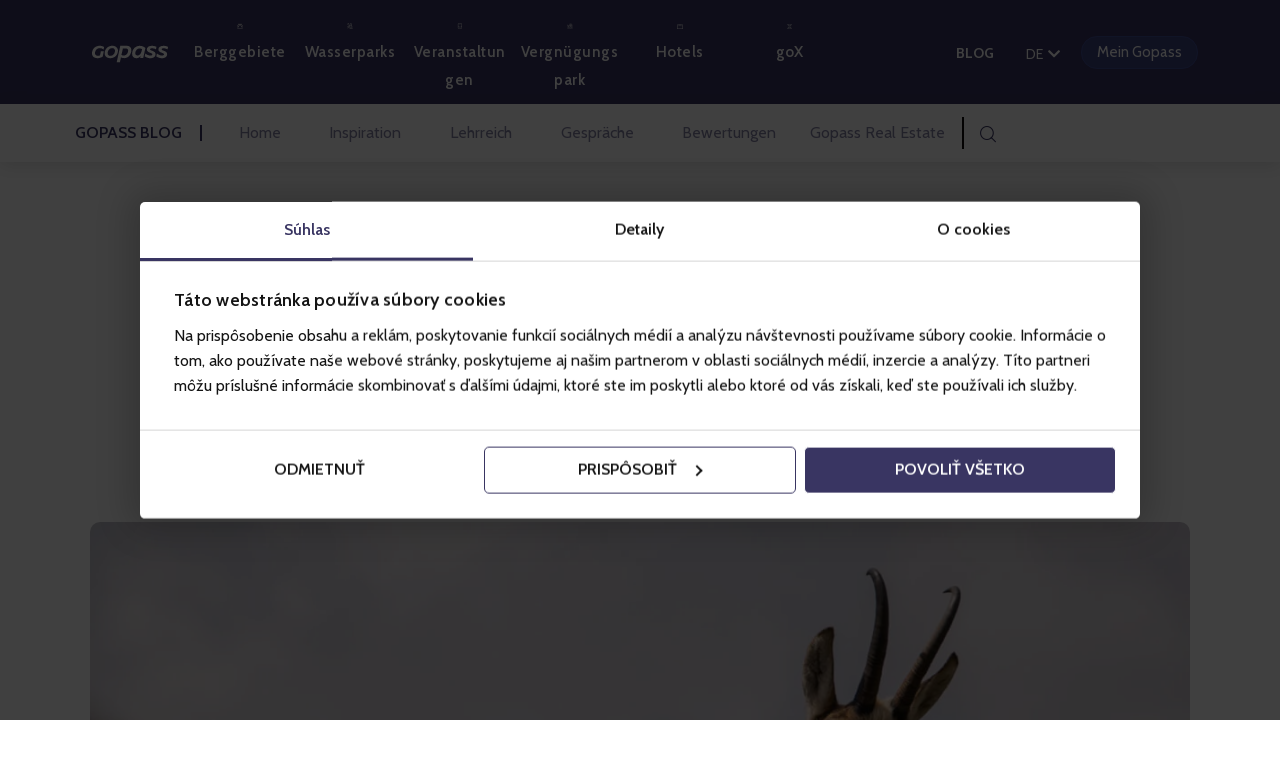

--- FILE ---
content_type: text/html; charset=UTF-8
request_url: https://blog.gopass.travel/de/die-erste-wanderung-in-diesem-jahr/
body_size: 43197
content:
<!DOCTYPE html>
<html lang="de-DE" class="no-js scheme_default">

<head>
			<meta charset="UTF-8">
		<meta name="viewport" content="width=device-width, initial-scale=1">
		<meta name="format-detection" content="telephone=no">
		<link rel="profile" href="//gmpg.org/xfn/11">
					<link rel="pingback" href="https://blog.gopass.travel/xmlrpc.php">
			<meta name='robots' content='index, follow, max-image-preview:large, max-snippet:-1, max-video-preview:-1' />
<link rel="alternate" href="https://blog.gopass.travel/en/the-first-hiking-trip-of-this-year/" hreflang="en" />
<link rel="alternate" href="https://blog.gopass.travel/sk/prva-turistika-v-tomto-roku/" hreflang="sk" />
<link rel="alternate" href="https://blog.gopass.travel/de/die-erste-wanderung-in-diesem-jahr/" hreflang="de" />
<link rel="alternate" href="https://blog.gopass.travel/cs/prvni-turistika-v-tomto-roce/" hreflang="cs" />
<link rel="alternate" href="https://blog.gopass.travel/pl/pierwsza-wyprawa-turystyczna-w-tym-roku/" hreflang="pl" />

	<!-- This site is optimized with the Yoast SEO plugin v26.4 - https://yoast.com/wordpress/plugins/seo/ -->
	<title>Die erste Wanderung in diesem Jahr - Gopass Blog</title>
	<link rel="canonical" href="https://blog.gopass.travel/de/die-erste-wanderung-in-diesem-jahr/" />
	<meta property="og:locale" content="de_DE" />
	<meta property="og:locale:alternate" content="en_GB" />
	<meta property="og:locale:alternate" content="sk_SK" />
	<meta property="og:locale:alternate" content="cs_CZ" />
	<meta property="og:locale:alternate" content="pl_PL" />
	<meta property="og:type" content="article" />
	<meta property="og:title" content="Die erste Wanderung in diesem Jahr - Gopass Blog" />
	<meta property="og:description" content="Sonniges Wetter, atemberaubende Ausblicke und Urlaub. Die schönste Zeit ist da! Was für Erlebnisse warten auf Sie in der Niederen Tatra? Endlich! Warme Sonnentage herrschen jetzt schon auch auf den Bergspitzen. Das ist genau die Zeit, wenn die Sommerwanderungssaison beginnen kann. Und zwar mit einer einfacheren Kammwanderung, die wir mit einer Seilbahnfahrt bequemer machen. Aber&hellip;" />
	<meta property="og:url" content="https://blog.gopass.travel/de/die-erste-wanderung-in-diesem-jahr/" />
	<meta property="og:site_name" content="Gopass Blog" />
	<meta property="article:publisher" content="https://www.facebook.com/gopass.travel/" />
	<meta property="article:published_time" content="2022-08-10T10:47:24+00:00" />
	<meta property="article:modified_time" content="2022-08-18T12:12:13+00:00" />
	<meta property="og:image" content="https://blog.gopass.travel/wp-content/uploads/2022/08/img10.jpg" />
	<meta property="og:image:width" content="1225" />
	<meta property="og:image:height" content="766" />
	<meta property="og:image:type" content="image/jpeg" />
	<meta name="author" content="Martin Chomo" />
	<meta name="twitter:card" content="summary_large_image" />
	<meta name="twitter:creator" content="@GopassTravel" />
	<meta name="twitter:site" content="@GopassTravel" />
	<meta name="twitter:label1" content="Verfasst von" />
	<meta name="twitter:data1" content="Martin Chomo" />
	<meta name="twitter:label2" content="Geschätzte Lesezeit" />
	<meta name="twitter:data2" content="6 Minuten" />
	<!-- / Yoast SEO plugin. -->


<link rel='dns-prefetch' href='//blog.gopass.travel' />
<link rel='dns-prefetch' href='//fonts.googleapis.com' />
<link rel="alternate" type="application/rss+xml" title="Gopass Blog &raquo; Feed" href="https://blog.gopass.travel/de/feed/" />
<link rel="alternate" type="application/rss+xml" title="Gopass Blog &raquo; Kommentar-Feed" href="https://blog.gopass.travel/de/comments/feed/" />
<link rel="alternate" type="application/rss+xml" title="Gopass Blog &raquo; Die erste Wanderung in diesem Jahr-Kommentar-Feed" href="https://blog.gopass.travel/de/die-erste-wanderung-in-diesem-jahr/feed/" />
<link rel="alternate" title="oEmbed (JSON)" type="application/json+oembed" href="https://blog.gopass.travel/wp-json/oembed/1.0/embed?url=https%3A%2F%2Fblog.gopass.travel%2Fde%2Fdie-erste-wanderung-in-diesem-jahr%2F" />
<link rel="alternate" title="oEmbed (XML)" type="text/xml+oembed" href="https://blog.gopass.travel/wp-json/oembed/1.0/embed?url=https%3A%2F%2Fblog.gopass.travel%2Fde%2Fdie-erste-wanderung-in-diesem-jahr%2F&#038;format=xml" />
			<meta property="og:type" content="article" />
			<meta property="og:url" content="https://blog.gopass.travel/de/die-erste-wanderung-in-diesem-jahr/" />
			<meta property="og:title" content="Die erste Wanderung in diesem Jahr" />
			<meta property="og:description" content="
Sonniges Wetter, atemberaubende Ausblicke und Urlaub. Die schönste Zeit ist da! Was für Erlebnisse warten auf Sie in der Niederen Tatra?



Endlich!







Warme Sonnentage herrschen jetzt schon auch auf den Bergspitzen. Das ist genau die Zeit, wenn die Sommerwanderungssaison beginnen kann. Und zwar mit einer einfacheren Kammwanderung, die wir mit einer Seilbahnfahrt bequemer machen. Aber immer" />  
							<meta property="og:image" content="https://blog.gopass.travel/wp-content/uploads/2022/08/img10.jpg"/>
				<style id='wp-img-auto-sizes-contain-inline-css' type='text/css'>
img:is([sizes=auto i],[sizes^="auto," i]){contain-intrinsic-size:3000px 1500px}
/*# sourceURL=wp-img-auto-sizes-contain-inline-css */
</style>
<link property="stylesheet" rel='stylesheet' id='trx_addons-icons-css' href='https://blog.gopass.travel/wp-content/plugins/trx_addons/css/font-icons/css/trx_addons_icons.css' type='text/css' media='all' />
<link property="stylesheet" rel='stylesheet' id='kicker-font-google_fonts-css' href='https://fonts.googleapis.com/css2?family=Cabin:ital,wght@0,300;0,400;0,600;0,700;0,800;1,300;1,400;1,600;1,700;1,800&#038;family=Montserrat:ital,wght@0,300;0,400;0,600;0,700;0,800;1,300;1,400;1,600;1,700;1,800&#038;subset=latin,latin-ext&#038;display=swap' type='text/css' media='all' />
<link property="stylesheet" rel='stylesheet' id='kicker-fontello-css' href='https://blog.gopass.travel/wp-content/themes/kicker/skins/outdoors/css/font-icons/css/fontello.css' type='text/css' media='all' />
<link property="stylesheet" rel='alternate stylesheet' id='powerkit-icons-css' href='https://blog.gopass.travel/wp-content/plugins/powerkit/assets/fonts/powerkit-icons.woff?ver=3.0.3' type='text/css' as='font' type='font/wof' crossorigin />
<link property="stylesheet" rel='stylesheet' id='powerkit-css' href='https://blog.gopass.travel/wp-content/plugins/powerkit/assets/css/powerkit.css?ver=3.0.3' type='text/css' media='all' />
<style id='wp-emoji-styles-inline-css' type='text/css'>

	img.wp-smiley, img.emoji {
		display: inline !important;
		border: none !important;
		box-shadow: none !important;
		height: 1em !important;
		width: 1em !important;
		margin: 0 0.07em !important;
		vertical-align: -0.1em !important;
		background: none !important;
		padding: 0 !important;
	}
/*# sourceURL=wp-emoji-styles-inline-css */
</style>
<link property="stylesheet" rel='stylesheet' id='wp-block-library-css' href='https://blog.gopass.travel/wp-includes/css/dist/block-library/style.min.css?ver=6.9' type='text/css' media='all' />
<style id='wp-block-group-inline-css' type='text/css'>
.wp-block-group{box-sizing:border-box}:where(.wp-block-group.wp-block-group-is-layout-constrained){position:relative}
/*# sourceURL=https://blog.gopass.travel/wp-includes/blocks/group/style.min.css */
</style>
<style id='global-styles-inline-css' type='text/css'>
:root{--wp--preset--aspect-ratio--square: 1;--wp--preset--aspect-ratio--4-3: 4/3;--wp--preset--aspect-ratio--3-4: 3/4;--wp--preset--aspect-ratio--3-2: 3/2;--wp--preset--aspect-ratio--2-3: 2/3;--wp--preset--aspect-ratio--16-9: 16/9;--wp--preset--aspect-ratio--9-16: 9/16;--wp--preset--color--black: #000000;--wp--preset--color--cyan-bluish-gray: #abb8c3;--wp--preset--color--white: #ffffff;--wp--preset--color--pale-pink: #f78da7;--wp--preset--color--vivid-red: #cf2e2e;--wp--preset--color--luminous-vivid-orange: #ff6900;--wp--preset--color--luminous-vivid-amber: #fcb900;--wp--preset--color--light-green-cyan: #7bdcb5;--wp--preset--color--vivid-green-cyan: #00d084;--wp--preset--color--pale-cyan-blue: #8ed1fc;--wp--preset--color--vivid-cyan-blue: #0693e3;--wp--preset--color--vivid-purple: #9b51e0;--wp--preset--color--bg-color: #ffffff;--wp--preset--color--bd-color: #e6e1e1;--wp--preset--color--bd-hover: #dbd4d4;--wp--preset--color--text-dark: #393562;--wp--preset--color--text-light: #8582a4;--wp--preset--color--text-link: #393562;--wp--preset--color--text-hover: #4d7cff;--wp--preset--color--text-link-2: #393562;--wp--preset--color--text-hover-2: #4d7cff;--wp--preset--color--text-link-3: #393562;--wp--preset--color--text-hover-3: #4d7cff;--wp--preset--gradient--vivid-cyan-blue-to-vivid-purple: linear-gradient(135deg,rgb(6,147,227) 0%,rgb(155,81,224) 100%);--wp--preset--gradient--light-green-cyan-to-vivid-green-cyan: linear-gradient(135deg,rgb(122,220,180) 0%,rgb(0,208,130) 100%);--wp--preset--gradient--luminous-vivid-amber-to-luminous-vivid-orange: linear-gradient(135deg,rgb(252,185,0) 0%,rgb(255,105,0) 100%);--wp--preset--gradient--luminous-vivid-orange-to-vivid-red: linear-gradient(135deg,rgb(255,105,0) 0%,rgb(207,46,46) 100%);--wp--preset--gradient--very-light-gray-to-cyan-bluish-gray: linear-gradient(135deg,rgb(238,238,238) 0%,rgb(169,184,195) 100%);--wp--preset--gradient--cool-to-warm-spectrum: linear-gradient(135deg,rgb(74,234,220) 0%,rgb(151,120,209) 20%,rgb(207,42,186) 40%,rgb(238,44,130) 60%,rgb(251,105,98) 80%,rgb(254,248,76) 100%);--wp--preset--gradient--blush-light-purple: linear-gradient(135deg,rgb(255,206,236) 0%,rgb(152,150,240) 100%);--wp--preset--gradient--blush-bordeaux: linear-gradient(135deg,rgb(254,205,165) 0%,rgb(254,45,45) 50%,rgb(107,0,62) 100%);--wp--preset--gradient--luminous-dusk: linear-gradient(135deg,rgb(255,203,112) 0%,rgb(199,81,192) 50%,rgb(65,88,208) 100%);--wp--preset--gradient--pale-ocean: linear-gradient(135deg,rgb(255,245,203) 0%,rgb(182,227,212) 50%,rgb(51,167,181) 100%);--wp--preset--gradient--electric-grass: linear-gradient(135deg,rgb(202,248,128) 0%,rgb(113,206,126) 100%);--wp--preset--gradient--midnight: linear-gradient(135deg,rgb(2,3,129) 0%,rgb(40,116,252) 100%);--wp--preset--font-size--small: 13px;--wp--preset--font-size--medium: 20px;--wp--preset--font-size--large: 36px;--wp--preset--font-size--x-large: 42px;--wp--preset--spacing--20: 0.44rem;--wp--preset--spacing--30: 0.67rem;--wp--preset--spacing--40: 1rem;--wp--preset--spacing--50: 1.5rem;--wp--preset--spacing--60: 2.25rem;--wp--preset--spacing--70: 3.38rem;--wp--preset--spacing--80: 5.06rem;--wp--preset--shadow--natural: 6px 6px 9px rgba(0, 0, 0, 0.2);--wp--preset--shadow--deep: 12px 12px 50px rgba(0, 0, 0, 0.4);--wp--preset--shadow--sharp: 6px 6px 0px rgba(0, 0, 0, 0.2);--wp--preset--shadow--outlined: 6px 6px 0px -3px rgb(255, 255, 255), 6px 6px rgb(0, 0, 0);--wp--preset--shadow--crisp: 6px 6px 0px rgb(0, 0, 0);}:where(.is-layout-flex){gap: 0.5em;}:where(.is-layout-grid){gap: 0.5em;}body .is-layout-flex{display: flex;}.is-layout-flex{flex-wrap: wrap;align-items: center;}.is-layout-flex > :is(*, div){margin: 0;}body .is-layout-grid{display: grid;}.is-layout-grid > :is(*, div){margin: 0;}:where(.wp-block-columns.is-layout-flex){gap: 2em;}:where(.wp-block-columns.is-layout-grid){gap: 2em;}:where(.wp-block-post-template.is-layout-flex){gap: 1.25em;}:where(.wp-block-post-template.is-layout-grid){gap: 1.25em;}.has-black-color{color: var(--wp--preset--color--black) !important;}.has-cyan-bluish-gray-color{color: var(--wp--preset--color--cyan-bluish-gray) !important;}.has-white-color{color: var(--wp--preset--color--white) !important;}.has-pale-pink-color{color: var(--wp--preset--color--pale-pink) !important;}.has-vivid-red-color{color: var(--wp--preset--color--vivid-red) !important;}.has-luminous-vivid-orange-color{color: var(--wp--preset--color--luminous-vivid-orange) !important;}.has-luminous-vivid-amber-color{color: var(--wp--preset--color--luminous-vivid-amber) !important;}.has-light-green-cyan-color{color: var(--wp--preset--color--light-green-cyan) !important;}.has-vivid-green-cyan-color{color: var(--wp--preset--color--vivid-green-cyan) !important;}.has-pale-cyan-blue-color{color: var(--wp--preset--color--pale-cyan-blue) !important;}.has-vivid-cyan-blue-color{color: var(--wp--preset--color--vivid-cyan-blue) !important;}.has-vivid-purple-color{color: var(--wp--preset--color--vivid-purple) !important;}.has-black-background-color{background-color: var(--wp--preset--color--black) !important;}.has-cyan-bluish-gray-background-color{background-color: var(--wp--preset--color--cyan-bluish-gray) !important;}.has-white-background-color{background-color: var(--wp--preset--color--white) !important;}.has-pale-pink-background-color{background-color: var(--wp--preset--color--pale-pink) !important;}.has-vivid-red-background-color{background-color: var(--wp--preset--color--vivid-red) !important;}.has-luminous-vivid-orange-background-color{background-color: var(--wp--preset--color--luminous-vivid-orange) !important;}.has-luminous-vivid-amber-background-color{background-color: var(--wp--preset--color--luminous-vivid-amber) !important;}.has-light-green-cyan-background-color{background-color: var(--wp--preset--color--light-green-cyan) !important;}.has-vivid-green-cyan-background-color{background-color: var(--wp--preset--color--vivid-green-cyan) !important;}.has-pale-cyan-blue-background-color{background-color: var(--wp--preset--color--pale-cyan-blue) !important;}.has-vivid-cyan-blue-background-color{background-color: var(--wp--preset--color--vivid-cyan-blue) !important;}.has-vivid-purple-background-color{background-color: var(--wp--preset--color--vivid-purple) !important;}.has-black-border-color{border-color: var(--wp--preset--color--black) !important;}.has-cyan-bluish-gray-border-color{border-color: var(--wp--preset--color--cyan-bluish-gray) !important;}.has-white-border-color{border-color: var(--wp--preset--color--white) !important;}.has-pale-pink-border-color{border-color: var(--wp--preset--color--pale-pink) !important;}.has-vivid-red-border-color{border-color: var(--wp--preset--color--vivid-red) !important;}.has-luminous-vivid-orange-border-color{border-color: var(--wp--preset--color--luminous-vivid-orange) !important;}.has-luminous-vivid-amber-border-color{border-color: var(--wp--preset--color--luminous-vivid-amber) !important;}.has-light-green-cyan-border-color{border-color: var(--wp--preset--color--light-green-cyan) !important;}.has-vivid-green-cyan-border-color{border-color: var(--wp--preset--color--vivid-green-cyan) !important;}.has-pale-cyan-blue-border-color{border-color: var(--wp--preset--color--pale-cyan-blue) !important;}.has-vivid-cyan-blue-border-color{border-color: var(--wp--preset--color--vivid-cyan-blue) !important;}.has-vivid-purple-border-color{border-color: var(--wp--preset--color--vivid-purple) !important;}.has-vivid-cyan-blue-to-vivid-purple-gradient-background{background: var(--wp--preset--gradient--vivid-cyan-blue-to-vivid-purple) !important;}.has-light-green-cyan-to-vivid-green-cyan-gradient-background{background: var(--wp--preset--gradient--light-green-cyan-to-vivid-green-cyan) !important;}.has-luminous-vivid-amber-to-luminous-vivid-orange-gradient-background{background: var(--wp--preset--gradient--luminous-vivid-amber-to-luminous-vivid-orange) !important;}.has-luminous-vivid-orange-to-vivid-red-gradient-background{background: var(--wp--preset--gradient--luminous-vivid-orange-to-vivid-red) !important;}.has-very-light-gray-to-cyan-bluish-gray-gradient-background{background: var(--wp--preset--gradient--very-light-gray-to-cyan-bluish-gray) !important;}.has-cool-to-warm-spectrum-gradient-background{background: var(--wp--preset--gradient--cool-to-warm-spectrum) !important;}.has-blush-light-purple-gradient-background{background: var(--wp--preset--gradient--blush-light-purple) !important;}.has-blush-bordeaux-gradient-background{background: var(--wp--preset--gradient--blush-bordeaux) !important;}.has-luminous-dusk-gradient-background{background: var(--wp--preset--gradient--luminous-dusk) !important;}.has-pale-ocean-gradient-background{background: var(--wp--preset--gradient--pale-ocean) !important;}.has-electric-grass-gradient-background{background: var(--wp--preset--gradient--electric-grass) !important;}.has-midnight-gradient-background{background: var(--wp--preset--gradient--midnight) !important;}.has-small-font-size{font-size: var(--wp--preset--font-size--small) !important;}.has-medium-font-size{font-size: var(--wp--preset--font-size--medium) !important;}.has-large-font-size{font-size: var(--wp--preset--font-size--large) !important;}.has-x-large-font-size{font-size: var(--wp--preset--font-size--x-large) !important;}
/*# sourceURL=global-styles-inline-css */
</style>

<style id='classic-theme-styles-inline-css' type='text/css'>
/*! This file is auto-generated */
.wp-block-button__link{color:#fff;background-color:#32373c;border-radius:9999px;box-shadow:none;text-decoration:none;padding:calc(.667em + 2px) calc(1.333em + 2px);font-size:1.125em}.wp-block-file__button{background:#32373c;color:#fff;text-decoration:none}
/*# sourceURL=/wp-includes/css/classic-themes.min.css */
</style>
<link property="stylesheet" rel='stylesheet' id='gn-frontend-gnfollow-style-css' href='https://blog.gopass.travel/wp-content/plugins/gn-publisher/assets/css/gn-frontend-gnfollow.min.css?ver=1.5.24' type='text/css' media='all' />
<link property="stylesheet" rel='stylesheet' id='powerkit-author-box-css' href='https://blog.gopass.travel/wp-content/plugins/powerkit/modules/author-box/public/css/public-powerkit-author-box.css?ver=3.0.3' type='text/css' media='all' />
<link property="stylesheet" rel='stylesheet' id='powerkit-basic-elements-css' href='https://blog.gopass.travel/wp-content/plugins/powerkit/modules/basic-elements/public/css/public-powerkit-basic-elements.css?ver=3.0.3' type='text/css' media='screen' />
<link property="stylesheet" rel='stylesheet' id='powerkit-facebook-css' href='https://blog.gopass.travel/wp-content/plugins/powerkit/modules/facebook/public/css/public-powerkit-facebook.css?ver=3.0.3' type='text/css' media='all' />
<link property="stylesheet" rel='stylesheet' id='powerkit-instagram-css' href='https://blog.gopass.travel/wp-content/plugins/powerkit/modules/instagram/public/css/public-powerkit-instagram.css?ver=3.0.3' type='text/css' media='all' />
<link property="stylesheet" rel='stylesheet' id='powerkit-justified-gallery-css' href='https://blog.gopass.travel/wp-content/plugins/powerkit/modules/justified-gallery/public/css/public-powerkit-justified-gallery.css?ver=3.0.3' type='text/css' media='all' />
<link property="stylesheet" rel='stylesheet' id='glightbox-css' href='https://blog.gopass.travel/wp-content/plugins/powerkit/modules/lightbox/public/css/glightbox.min.css?ver=3.0.3' type='text/css' media='all' />
<link property="stylesheet" rel='stylesheet' id='powerkit-lightbox-css' href='https://blog.gopass.travel/wp-content/plugins/powerkit/modules/lightbox/public/css/public-powerkit-lightbox.css?ver=3.0.3' type='text/css' media='all' />
<link property="stylesheet" rel='stylesheet' id='powerkit-slider-gallery-css' href='https://blog.gopass.travel/wp-content/plugins/powerkit/modules/slider-gallery/public/css/public-powerkit-slider-gallery.css?ver=3.0.3' type='text/css' media='all' />
<link property="stylesheet" rel='stylesheet' id='powerkit-social-links-css' href='https://blog.gopass.travel/wp-content/plugins/powerkit/modules/social-links/public/css/public-powerkit-social-links.css?ver=3.0.3' type='text/css' media='all' />
<link property="stylesheet" rel='stylesheet' id='magnific-popup-css' href='https://blog.gopass.travel/wp-content/plugins/trx_addons/js/magnific/magnific-popup.min.css' type='text/css' media='all' />
<link property="stylesheet" rel='stylesheet' id='kicker-style-css' href='https://blog.gopass.travel/wp-content/themes/kicker/style.css?ver=6.9' type='text/css' media='all' />
<link property="stylesheet" rel='stylesheet' id='trx_addons-css' href='https://blog.gopass.travel/wp-content/plugins/trx_addons/css/__styles.css' type='text/css' media='all' />
<link property="stylesheet" rel='stylesheet' id='trx_addons-animations-css' href='https://blog.gopass.travel/wp-content/plugins/trx_addons/css/trx_addons.animations.css' type='text/css' media='all' />
<link property="stylesheet" rel='stylesheet' id='kadence-blocks-advancedgallery-css' href='https://blog.gopass.travel/wp-content/plugins/kadence-blocks/dist/style-blocks-advancedgallery.css?ver=3.5.27' type='text/css' media='all' />
<link property="stylesheet" rel='stylesheet' id='kadence-blocks-advancedbtn-css' href='https://blog.gopass.travel/wp-content/plugins/kadence-blocks/dist/style-blocks-advancedbtn.css?ver=3.5.27' type='text/css' media='all' />
<link property="stylesheet" rel='stylesheet' id='kb-button-deprecated-styles-css' href='https://blog.gopass.travel/wp-content/plugins/kadence-blocks/includes/assets/css/kb-button-deprecated-style.min.css?ver=3.5.27' type='text/css' media='all' />
<style id='kadence-blocks-advancedheading-inline-css' type='text/css'>
.wp-block-kadence-advancedheading mark{background:transparent;border-style:solid;border-width:0}.wp-block-kadence-advancedheading mark.kt-highlight{color:#f76a0c;}.kb-adv-heading-icon{display: inline-flex;justify-content: center;align-items: center;} .is-layout-constrained > .kb-advanced-heading-link {display: block;}.kb-screen-reader-text{position:absolute;width:1px;height:1px;padding:0;margin:-1px;overflow:hidden;clip:rect(0,0,0,0);}
/*# sourceURL=kadence-blocks-advancedheading-inline-css */
</style>
<link property="stylesheet" rel='stylesheet' id='elementor-icons-css' href='https://blog.gopass.travel/wp-content/plugins/elementor/assets/lib/eicons/css/elementor-icons.min.css?ver=5.44.0' type='text/css' media='all' />
<link property="stylesheet" rel='stylesheet' id='elementor-frontend-css' href='https://blog.gopass.travel/wp-content/uploads/elementor/css/custom-frontend.min.css?ver=1769210894' type='text/css' media='all' />
<link property="stylesheet" rel='stylesheet' id='elementor-post-9016-css' href='https://blog.gopass.travel/wp-content/uploads/elementor/css/post-9016.css?ver=1769210894' type='text/css' media='all' />
<link property="stylesheet" rel='stylesheet' id='elementor-gf-local-roboto-css' href='https://blog.gopass.travel/wp-content/uploads/elementor/google-fonts/css/roboto.css?ver=1744396618' type='text/css' media='all' />
<link property="stylesheet" rel='stylesheet' id='elementor-gf-local-robotoslab-css' href='https://blog.gopass.travel/wp-content/uploads/elementor/google-fonts/css/robotoslab.css?ver=1744396629' type='text/css' media='all' />
<style id='kadence-blocks-global-variables-inline-css' type='text/css'>
:root {--global-kb-font-size-sm:clamp(0.8rem, 0.73rem + 0.217vw, 0.9rem);--global-kb-font-size-md:clamp(1.1rem, 0.995rem + 0.326vw, 1.25rem);--global-kb-font-size-lg:clamp(1.75rem, 1.576rem + 0.543vw, 2rem);--global-kb-font-size-xl:clamp(2.25rem, 1.728rem + 1.63vw, 3rem);--global-kb-font-size-xxl:clamp(2.5rem, 1.456rem + 3.26vw, 4rem);--global-kb-font-size-xxxl:clamp(2.75rem, 0.489rem + 7.065vw, 6rem);}:root {--global-palette1: #3182CE;--global-palette2: #2B6CB0;--global-palette3: #1A202C;--global-palette4: #2D3748;--global-palette5: #4A5568;--global-palette6: #718096;--global-palette7: #EDF2F7;--global-palette8: #F7FAFC;--global-palette9: #ffffff;}
/*# sourceURL=kadence-blocks-global-variables-inline-css */
</style>
<style id='kadence_blocks_css-inline-css' type='text/css'>
.wp-block-kadence-advancedgallery.kb-gallery-wrap-id-_dd5fd3-1b{margin-top:0px;margin-right:0px;margin-bottom:10px;margin-left:0px;}.wp-block-kadence-advancedgallery .kb-gallery-type-grid.kb-gallery-id-_dd5fd3-1b{margin:-5px;}.kb-gallery-type-grid.kb-gallery-id-_dd5fd3-1b .kadence-blocks-gallery-item{padding:5px;}.kb-gallery-id-_dd5fd3-1b .kadence-blocks-gallery-item .kb-gal-image-radius, .kb-gallery-id-_dd5fd3-1b .kb-slide-item .kb-gal-image-radius img{border-radius:0px 0px 0px 0px;;}.wp-block-kadence-advancedbtn.kb-btns_8d485a-77{justify-content:flex-start;}.kt-btns_8d485a-77 .kt-button{font-weight:bold;}.kt-btns_8d485a-77 .kt-btn-wrap-0{margin-right:5px;}.wp-block-kadence-advancedbtn.kt-btns_8d485a-77 .kt-btn-wrap-0 .kt-button{color:#ffffff;font-size:15px;background:#4d7cff;border-color:#4d7cff;}.wp-block-kadence-advancedbtn.kt-btns_8d485a-77 .kt-btn-wrap-0 .kt-button:hover, .wp-block-kadence-advancedbtn.kt-btns_8d485a-77 .kt-btn-wrap-0 .kt-button:focus{border-color:#0069d9;}.wp-block-kadence-advancedbtn.kt-btns_8d485a-77 .kt-btn-wrap-0 .kt-button::before{display:none;}.wp-block-kadence-advancedbtn.kt-btns_8d485a-77 .kt-btn-wrap-0 .kt-button:hover, .wp-block-kadence-advancedbtn.kt-btns_8d485a-77 .kt-btn-wrap-0 .kt-button:focus{background:#0069d9;}.wp-block-kadence-advancedgallery.kb-gallery-wrap-id-_faa257-b9{margin-top:0px;margin-right:0px;margin-bottom:10px;margin-left:0px;}.wp-block-kadence-advancedgallery .kb-gallery-type-grid.kb-gallery-id-_faa257-b9{margin:-5px;}.kb-gallery-type-grid.kb-gallery-id-_faa257-b9 .kadence-blocks-gallery-item{padding:5px;}.kb-gallery-id-_faa257-b9 .kadence-blocks-gallery-item .kb-gal-image-radius, .kb-gallery-id-_faa257-b9 .kb-slide-item .kb-gal-image-radius img{border-radius:0px 0px 0px 0px;;}.wp-block-kadence-advancedbtn.kb-btns_af0d74-e9{justify-content:flex-start;}.kt-btns_af0d74-e9 .kt-button{font-weight:bold;}.kt-btns_af0d74-e9 .kt-btn-wrap-0{margin-right:5px;}.wp-block-kadence-advancedbtn.kt-btns_af0d74-e9 .kt-btn-wrap-0 .kt-button{color:#ffffff;font-size:15px;background:#4d7cff;border-color:#4d7cff;}.wp-block-kadence-advancedbtn.kt-btns_af0d74-e9 .kt-btn-wrap-0 .kt-button:hover, .wp-block-kadence-advancedbtn.kt-btns_af0d74-e9 .kt-btn-wrap-0 .kt-button:focus{border-color:#0069d9;}.wp-block-kadence-advancedbtn.kt-btns_af0d74-e9 .kt-btn-wrap-0 .kt-button::before{display:none;}.wp-block-kadence-advancedbtn.kt-btns_af0d74-e9 .kt-btn-wrap-0 .kt-button:hover, .wp-block-kadence-advancedbtn.kt-btns_af0d74-e9 .kt-btn-wrap-0 .kt-button:focus{background:#0069d9;}.wp-block-kadence-advancedgallery.kb-gallery-wrap-id-_d18621-e9{margin-top:0px;margin-right:0px;margin-bottom:10px;margin-left:0px;}.wp-block-kadence-advancedgallery .kb-gallery-type-grid.kb-gallery-id-_d18621-e9{margin:-5px;}.kb-gallery-type-grid.kb-gallery-id-_d18621-e9 .kadence-blocks-gallery-item{padding:5px;}.kb-gallery-id-_d18621-e9 .kadence-blocks-gallery-item .kb-gal-image-radius, .kb-gallery-id-_d18621-e9 .kb-slide-item .kb-gal-image-radius img{border-radius:0px 0px 0px 0px;;}.wp-block-kadence-advancedgallery .kb-gallery-type-grid.kb-gallery-id-_f73e55-b0{margin:-5px;}.kb-gallery-type-grid.kb-gallery-id-_f73e55-b0 .kadence-blocks-gallery-item{padding:5px;}.kb-gallery-id-_f73e55-b0 .kadence-blocks-gallery-item .kb-gal-image-radius, .kb-gallery-id-_f73e55-b0 .kb-slide-item .kb-gal-image-radius img{border-radius:0px 0px 0px 0px;;}.wp-block-kadence-advancedgallery.kb-gallery-wrap-id-_917b29-84{margin-top:0px;margin-right:0px;margin-bottom:10px;margin-left:0px;}.wp-block-kadence-advancedgallery .kb-gallery-type-grid.kb-gallery-id-_917b29-84{margin:-5px;}.kb-gallery-type-grid.kb-gallery-id-_917b29-84 .kadence-blocks-gallery-item{padding:5px;}.kb-gallery-id-_917b29-84 .kadence-blocks-gallery-item .kb-gal-image-radius, .kb-gallery-id-_917b29-84 .kb-slide-item .kb-gal-image-radius img{border-radius:0px 0px 0px 0px;;}.wp-block-kadence-advancedgallery .kb-gallery-type-grid.kb-gallery-id-_4ea5b1-92{margin:-5px;}.kb-gallery-type-grid.kb-gallery-id-_4ea5b1-92 .kadence-blocks-gallery-item{padding:5px;}.kb-gallery-id-_4ea5b1-92 .kadence-blocks-gallery-item .kb-gal-image-radius, .kb-gallery-id-_4ea5b1-92 .kb-slide-item .kb-gal-image-radius img{border-radius:0px 0px 0px 0px;;}.wp-block-kadence-advancedheading.kt-adv-heading14147_dc9429-c6, .wp-block-kadence-advancedheading.kt-adv-heading14147_dc9429-c6[data-kb-block="kb-adv-heading14147_dc9429-c6"]{margin-top:30px;margin-bottom:30px;}.wp-block-kadence-advancedheading.kt-adv-heading14147_dc9429-c6 mark.kt-highlight, .wp-block-kadence-advancedheading.kt-adv-heading14147_dc9429-c6[data-kb-block="kb-adv-heading14147_dc9429-c6"] mark.kt-highlight{-webkit-box-decoration-break:clone;box-decoration-break:clone;}.wp-block-kadence-advancedgallery.kb-gallery-wrap-id-_39ffb2-d8{margin-top:0px;margin-right:0px;margin-bottom:10px;margin-left:0px;}.wp-block-kadence-advancedgallery .kb-gallery-type-grid.kb-gallery-id-_39ffb2-d8{margin:-5px;}.kb-gallery-type-grid.kb-gallery-id-_39ffb2-d8 .kadence-blocks-gallery-item{padding:5px;}.kb-gallery-id-_39ffb2-d8 .kadence-blocks-gallery-item .kb-gal-image-radius, .kb-gallery-id-_39ffb2-d8 .kb-slide-item .kb-gal-image-radius img{border-radius:0px 0px 0px 0px;;}.wp-block-kadence-advancedgallery .kb-gallery-type-grid.kb-gallery-id-_956bf2-e6{margin:-5px;}.kb-gallery-type-grid.kb-gallery-id-_956bf2-e6 .kadence-blocks-gallery-item{padding:5px;}.kb-gallery-id-_956bf2-e6 .kadence-blocks-gallery-item .kb-gal-image-radius, .kb-gallery-id-_956bf2-e6 .kb-slide-item .kb-gal-image-radius img{border-radius:0px 0px 0px 0px;;}.wp-block-kadence-advancedgallery.kb-gallery-wrap-id-_1f1c20-ec{margin-top:0px;margin-right:0px;margin-bottom:30px;margin-left:0px;}.wp-block-kadence-advancedgallery .kb-gallery-type-masonry.kb-gallery-id-_1f1c20-ec{margin:-5px;}.kb-gallery-type-masonry.kb-gallery-id-_1f1c20-ec .kadence-blocks-gallery-item{padding:5px;}.kb-gallery-id-_1f1c20-ec .kadence-blocks-gallery-item .kb-gal-image-radius, .kb-gallery-id-_1f1c20-ec .kb-slide-item .kb-gal-image-radius img{border-radius:0px 0px 0px 0px;;}.kb-gallery-caption-style-bottom.kb-gallery-id-_1f1c20-ec .kadence-blocks-gallery-item .kadence-blocks-gallery-item-inner .kadence-blocks-gallery-item__caption, .kb-gallery-caption-style-bottom-hover.kb-gallery-id-_1f1c20-ec .kadence-blocks-gallery-item .kadence-blocks-gallery-item-inner .kadence-blocks-gallery-item__caption{background:linear-gradient(0deg, rgba(0, 0, 0, 0.5) 0, rgba(0, 0, 0, 0) 100%);}.wp-block-kadence-advancedheading.kt-adv-heading14149_cbd411-91, .wp-block-kadence-advancedheading.kt-adv-heading14149_cbd411-91[data-kb-block="kb-adv-heading14149_cbd411-91"]{margin-top:30px;margin-bottom:30px;}.wp-block-kadence-advancedheading.kt-adv-heading14149_cbd411-91 mark.kt-highlight, .wp-block-kadence-advancedheading.kt-adv-heading14149_cbd411-91[data-kb-block="kb-adv-heading14149_cbd411-91"] mark.kt-highlight{-webkit-box-decoration-break:clone;box-decoration-break:clone;}
/*# sourceURL=kadence_blocks_css-inline-css */
</style>
<link property="stylesheet" rel='stylesheet' id='mediaelement-css' href='https://blog.gopass.travel/wp-includes/js/mediaelement/mediaelementplayer-legacy.min.css?ver=4.2.17' type='text/css' media='all' />
<link property="stylesheet" rel='stylesheet' id='wp-mediaelement-css' href='https://blog.gopass.travel/wp-includes/js/mediaelement/wp-mediaelement.min.css?ver=6.9' type='text/css' media='all' />
<link property="stylesheet" rel='stylesheet' id='kicker-single-css' href='https://blog.gopass.travel/wp-content/themes/kicker/skins/outdoors/css/__single.css' type='text/css' media='all' />
<link property="stylesheet" rel='stylesheet' id='kicker-skin-outdoors-css' href='https://blog.gopass.travel/wp-content/themes/kicker/skins/outdoors/css/style.css' type='text/css' media='all' />
<link property="stylesheet" rel='stylesheet' id='kicker-gutenberg-css' href='https://blog.gopass.travel/wp-content/themes/kicker/skins/outdoors/css/__gutenberg.css' type='text/css' media='all' />
<link property="stylesheet" rel='stylesheet' id='kicker-trx-addons-reviews-css' href='https://blog.gopass.travel/wp-content/themes/kicker/skins/outdoors/plugins/trx_addons/trx_addons-reviews.css' type='text/css' media='all' />
<link property="stylesheet" rel='stylesheet' id='kicker-plugins-css' href='https://blog.gopass.travel/wp-content/themes/kicker/skins/outdoors/css/__plugins.css' type='text/css' media='all' />
<link property="stylesheet" rel='stylesheet' id='kicker-powerkit-css' href='https://blog.gopass.travel/wp-content/themes/kicker/skins/outdoors/plugins/powerkit/powerkit.css' type='text/css' media='all' />
<link property="stylesheet" rel='stylesheet' id='kicker-custom-css' href='https://blog.gopass.travel/wp-content/themes/kicker/skins/outdoors/css/__custom.css' type='text/css' media='all' />
<link property="stylesheet" rel='stylesheet' id='kicker-child-css' href='https://blog.gopass.travel/wp-content/themes/kicker-child/style.css' type='text/css' media='all' />
<link property="stylesheet" rel='stylesheet' id='trx_addons-responsive-css' href='https://blog.gopass.travel/wp-content/plugins/trx_addons/css/__responsive.css' type='text/css' media='(max-width:1439px)' />
<link property="stylesheet" rel='stylesheet' id='kicker-gutenberg-responsive-css' href='https://blog.gopass.travel/wp-content/themes/kicker/skins/outdoors/css/__gutenberg_responsive.css' type='text/css' media='(max-width:1679px)' />
<link property="stylesheet" rel='stylesheet' id='kicker-responsive-css' href='https://blog.gopass.travel/wp-content/themes/kicker/skins/outdoors/css/__responsive.css' type='text/css' media='(max-width:1679px)' />
<link property="stylesheet" rel='stylesheet' id='kicker-single-responsive-css' href='https://blog.gopass.travel/wp-content/themes/kicker/skins/outdoors/css/__single-responsive.css' type='text/css' media='(max-width:1679px)' />
<link property="stylesheet" rel='stylesheet' id='swiper-css' href='https://blog.gopass.travel/wp-content/plugins/trx_addons/js/swiper/swiper.min.css' type='text/css' media='all' />
<link property="stylesheet" rel='stylesheet' id='wp-block-paragraph-css' href='https://blog.gopass.travel/wp-includes/blocks/paragraph/style.min.css?ver=6.9' type='text/css' media='all' />
<link property="stylesheet" rel='stylesheet' id='wp-block-heading-css' href='https://blog.gopass.travel/wp-includes/blocks/heading/style.min.css?ver=6.9' type='text/css' media='all' />
<script type="text/javascript" src="https://blog.gopass.travel/wp-includes/js/jquery/jquery.min.js?ver=3.7.1" id="jquery-core-js"></script>
<script type="text/javascript" src="https://blog.gopass.travel/wp-includes/js/jquery/jquery-migrate.min.js?ver=3.4.1" id="jquery-migrate-js"></script>
<link rel="https://api.w.org/" href="https://blog.gopass.travel/wp-json/" /><link rel="alternate" title="JSON" type="application/json" href="https://blog.gopass.travel/wp-json/wp/v2/posts/13357" /><link rel="EditURI" type="application/rsd+xml" title="RSD" href="https://blog.gopass.travel/xmlrpc.php?rsd" />
<meta name="generator" content="WordPress 6.9" />
<link rel='shortlink' href='https://blog.gopass.travel/?p=13357' />
<meta name="cdp-version" content="1.5.0" /><!-- Google Tag Manager -->
<script>(function(w,d,s,l,i){w[l]=w[l]||[];w[l].push({'gtm.start':
new Date().getTime(),event:'gtm.js'});var f=d.getElementsByTagName(s)[0],
j=d.createElement(s),dl=l!='dataLayer'?'&l='+l:'';j.async=true;j.src=
'https://www.googletagmanager.com/gtm.js?id='+i+dl;f.parentNode.insertBefore(j,f);
})(window,document,'script','dataLayer','GTM-NZDKTF');</script>
<!-- End Google Tag Manager --><meta name="generator" content="Elementor 3.33.2; features: additional_custom_breakpoints; settings: css_print_method-external, google_font-enabled, font_display-block">


<script type="application/ld+json" class="saswp-schema-markup-output">
[{"@context":"https:\/\/schema.org\/","@type":"BlogPosting","@id":"https:\/\/blog.gopass.travel\/de\/die-erste-wanderung-in-diesem-jahr\/#BlogPosting","url":"https:\/\/blog.gopass.travel\/de\/die-erste-wanderung-in-diesem-jahr\/","inLanguage":"de","mainEntityOfPage":"https:\/\/blog.gopass.travel\/de\/die-erste-wanderung-in-diesem-jahr\/","headline":"Die erste Wanderung in diesem Jahr","description":"Sonniges Wetter, atemberaubende Ausblicke und Urlaub. Die sch\u00f6nste Zeit ist da! Was f\u00fcr Erlebnisse warten auf Sie in der Niederen Tatra? Endlich! Warme Sonnentage herrschen jetzt schon auch auf den Bergspitzen. Das ist genau die Zeit, wenn die Sommerwanderungssaison beginnen kann. Und zwar mit einer einfacheren Kammwanderung, die wir mit einer Seilbahnfahrt bequemer machen. Aber","articleBody":"Sonniges Wetter, atemberaubende Ausblicke und Urlaub. Die sch\u00f6nste Zeit ist da! Was f\u00fcr Erlebnisse warten auf Sie in der Niederen Tatra?    Endlich!        Warme Sonnentage herrschen jetzt schon auch auf den Bergspitzen. Das ist genau die Zeit, wenn die Sommerwanderungssaison beginnen kann. Und zwar mit einer einfacheren Kammwanderung, die wir mit einer Seilbahnfahrt bequemer machen. Aber immer sch\u00f6n der Reihe nach.     Mehr     Vorbereitung ist sehr wichtig!    Nach dem Winter ist es manchmal schwierig die komplette Wanderausr\u00fcstung zusammen zu finden. Wir untersch\u00e4tzen aber nichts und bereiten uns ordentlich vor. Was alles nehmen wir mit?    Gute Wanderungsschuhe, eine wasserdichte Jacke. Sie kennen das doch \u2013 das Wetter kann sich in den Bergen von Minute zu Minute \u00e4ndern, deshalb sollte man 100% vorbereitet sein. Reservekleidung zum Umziehen wird auch passen. In den Rucksack packen wir auch Wasser, etwas Kleines zu essen wie einen Keks, Obst und S\u00fc\u00dfgeb\u00e4ck. F\u00fcr alle F\u00e4lle nehmen wir auch eine Sonnencreme, denn anfangs Sommer kann man sich sehr schnell verbrennen, au\u00dferdem befinden wir uns ja in den Bergen, wo es kalt zu sein scheinen kann, aber der Schein tr\u00fcgt.        Zeit sparen!    Auch die Zeitplanung untersch\u00e4tzen wir nicht. Und um alles in k\u00fcrzester Zeit zu erledigen, nutzen wir den Expresstransport zum Berg Chopok mit Seilbahnen \u2013 auf der Strecke: Z\u00e1hradky \u2013 Priehyba \u2013 Berg Chopok. Und am Ende den gleichen Weg zur\u00fcck. Da wir Gopass-Karten haben, kaufen wir Hin- und R\u00fcckfahrkarten f\u00fcr Mt Chopok \u00fcber gopass.travel im Voraus. Der Preis ist so der beste und wir m\u00fcssen nicht mehr zu den Kassen gehen, da die Tickets bereits auf unsere Gopass-Karten geladen sind.    Registrieren Sie    Ankunft ins Gebiet    Es ist Morgen 8:00 Uhr und wir brechen aus Liptovsk\u00fd Mikul\u00e1\u0161 los. Die Fahrt dauert ungef\u00e4hr 20 Minuten bis zu Z\u00e1hradky, wo wir unser Auto parken, und langsam machen wir uns auf den Weg nach oben zum orangefarbenen Sessellift Z\u00e1hradky \u2013 Priehyba. Die Seilbahnen verkehren in der Sommersaison ab 8:30 Uhr jede 30 Minuten, aber am besten ist die \u00d6ffnungszeiten auf der Webseite jasna.sk zu \u00fcberpr\u00fcfen, denn w\u00e4hrend der Saison kann es zu \u00c4nderungen kommen.              Los geht\u00b4s auf den Berg!    Auf den Sessellift steigen wir unter den Ersten ein und fahren nach Priehyba. Das Wetter ist uns wohl gesonnen, es schaut nach einem wundersch\u00f6nen sonnigen Tag in den Bergen aus, auf den Bergk\u00e4mmen kann man leichten Wind erwarten. Das wird uns aber nicht st\u00f6ren, wir sind f\u00fcr jedes Wetter vorbereitet! In Priehyba steigen wir in die Funitel-Gondelbahn um, die uns bis zur Spitze von Chopok bringt. Haben Sie gewusst, dass es von Priehyba auf Chopok dank der Seilbahn nur 7 Minuten dauert? Toll, nicht wahr? Wir haben so wenigstens 2 Stunden zwischen Z\u00e1hradky und Chopok gespart. Und die gesparte Zeit sowie Energie werden wir sicher nutzen.    Jetzt entdecken und Fotos machen    Von Chopok gehen wir nach Westen in Richtung Dere\u0161e. Gleich bei der Seilbahnstation steigen wir auf den sogenannten Weg der Helden des Slowakischen Aufstands. Es ist der wichtigste Touristenpfad in der Slowakei, insgesamt 770 km lang. Im Hintergrund kann man die Spitze von Dere\u0161e sehen, die eine wundersch\u00f6ne Aussicht auf die Liptovsk\u00e1 kotlina (Liptauer Kessel) bietet. Der Weg f\u00fchrt einen gepflegten Felsenpfad entlang. Solche Pfade wurden einst von Freiwilligen, Studenten, Bergrettungsdienstangestellten oder Soldaten gebaut. Alles wurde manuell gemacht, ohne Dynamit und ohne Hilfe von Rollen und St\u00fctzen. Manche gro\u00dfe und schwere Felsen wurden angeblich auch mehrere Tage lang verschoben. Die rote Markierung f\u00fchrt uns hinter die Hauptspitze von Dere\u0161e in Richtung des Bergsattels Po\u013eany und an interessanten Steinfiguren vorbei. Heutzutage dienen sie in den meisten L\u00e4ndern nur noch als Attraktionen zum Fotografieren, aber in der Vergangenheit wurden damit Wege in den Bergen markiert. Bei uns in der Slowakei wurden sie l\u00e4ngst durch moderne farbige touristische Markierungen ersetzt, die jeder von Ihnen sicher sehr gut kennt. Haben Sie gewusst, dass in der Slowakei auf diese Weise mehr als 15&nbsp;000 Kilometer Strecken markiert sind?                Farben sind wichtig    Wissen Sie, welche Farbe was bedeutet? Falls nicht, werden wir es kurz erkl\u00e4ren.    Rot    bezeichnet die wichtigsten, l\u00e4ngsten und physisch schwierigsten Strecken wie Kammwanderungen usw.    Blau    steht f\u00fcr mittellange Strecken, oft in T\u00e4lern oder an Seitenk\u00e4mmen.    Gr\u00fcn    \u00f6rtliche und k\u00fcrzere Strecken.    Gelb    markiert Verbindungen und kurze Abschnitte, bzw. Abk\u00fcrzungen.    Bergsattel Po\u013eana    Der Pfad \u00e4ndert sich langsam, er wird immer steiniger, aber ist immer noch angenehm und problemlos. Wir n\u00e4hern uns dem Bergsattel Po\u013eany und gehen von dort weiter zur Waldwiese Po\u013eana, wo wir eine kurze Pause vor dem R\u00fcckweg machen. Von Chopok bis Po\u013eana hat es ungef\u00e4hr 1 Stunde und 40 Minuten gedauert. Sicher l\u00e4sst es sich auch schneller schaffen, aber ein paarmal haben wir angehalten um sch\u00f6ne Fotos zu machen und vor allem wegen den Tatra-G\u00e4msen. Es sind endemische Unterarten, die nur in der Niederen und Hohen Tatra vorkommen. Vor Leuten haben sie gar keine Angst, also hatten wir eine ideale M\u00f6glichkeit diese gesch\u00fctzten Tiere zu fotografieren.              Es ist Zeit zur\u00fcckzukehren    Nach ungef\u00e4hr 30 Minuten Erholung und weiteren Fotos gehen wir den gleichen Pfad entlang zur\u00fcck zur Spitze von Chopok. Vorr\u00e4te, die wir hatten, sind weg, deshalb k\u00f6nnen wir k\u00f6stliches Mittagessen kaum erwarten. Zeit haben wir immer noch genug, also machen wir uns mit sachten Schritten auf den R\u00fcckweg. Die Strecke auf den Berg Chopok ist nicht schwierig, denn sie f\u00fchrt den Kamm entlang, also die Steigung ist minimal. Die Ausblicke vom Kamm sind es aber wert. Die Regionen Horehronie, Liptov (Liptau), in der Ferne die Hohe Tatra sowie die Westliche Tatra.    Zeit f\u00fcrs Mittagessen    Richtig hungrig kommen wir ins Restaurant Rotunda auf dem Berg Chopok. Eine sch\u00f6ne Wanderung kann man nicht anders als mit klassischen Spizialit\u00e4ten beenden. Sauerkrautsuppe und Brimsennockerln. Die Wahl hat uns nie entt\u00e4uscht und diesmal war es auch nicht anders. Au\u00dferdem haben wird dank der Gopass-Karte einen Rabatt bekommen, also hat es sich auch finanziell gelohnt. Wer h\u00e4tte nach so einem Mittagsessen noch Lust nach unten zu wandern, nicht wahr? Wir sicher nicht und da wir R\u00fcckfahrkarten schon im Voraus gekauft haben, fahren wir zur\u00fcck nach Z\u00e1hradky mit Seilbahnen.        Ende    Da wir in der Niederen Tatra nicht zum ersten Mal waren, haben wir gewusst, was uns erwartet und worauf wir uns vorbereiten sollen. Die Wanderung nach Po\u013eana ist wirklich nicht schwierig. Fast die ganze Zeit f\u00fchrt der Steinweg den Bergkamm entlang und die Steigung ist minimal. Wir empfehlen sie f\u00fcr jeden, der wundersch\u00f6ne Ausblicke genie\u00dfen, die Natur und G\u00e4msen genie\u00dfen will. Und vergessen Sie nicht auch die Gopass-App mitzunehmen.","keywords":"Jasn\u00e1, ","datePublished":"2022-08-10T10:47:24+00:00","dateModified":"2022-08-18T12:12:13+00:00","author":{"@type":"Person","name":"Martin Chomo","url":"https:\/\/blog.gopass.travel\/de\/author\/admin\/","sameAs":["https:\/\/blog.gopass.travel"],"image":{"@type":"ImageObject","url":"https:\/\/secure.gravatar.com\/avatar\/3f1118f954418796c6c54eb48c3d0126828b8cbb7402a395043fe3a02f17719d?s=96&d=mm&r=g","height":96,"width":96}},"editor":{"@type":"Person","name":"Martin Chomo","url":"https:\/\/blog.gopass.travel\/de\/author\/admin\/","sameAs":["https:\/\/blog.gopass.travel"],"image":{"@type":"ImageObject","url":"https:\/\/secure.gravatar.com\/avatar\/3f1118f954418796c6c54eb48c3d0126828b8cbb7402a395043fe3a02f17719d?s=96&d=mm&r=g","height":96,"width":96}},"publisher":{"@type":"Organization","name":"Gopass Blog","url":"https:\/\/blog.gopass.travel"},"image":[{"@type":"ImageObject","@id":"https:\/\/blog.gopass.travel\/de\/die-erste-wanderung-in-diesem-jahr\/#primaryimage","url":"https:\/\/blog.gopass.travel\/wp-content\/uploads\/2022\/08\/img10.jpg","width":"1225","height":"766"},{"@type":"ImageObject","url":"https:\/\/blog.gopass.travel\/wp-content\/uploads\/2022\/08\/img10-1200x900.jpg","width":"1200","height":"900"},{"@type":"ImageObject","url":"https:\/\/blog.gopass.travel\/wp-content\/uploads\/2022\/08\/img10-1200x675.jpg","width":"1200","height":"675"},{"@type":"ImageObject","url":"https:\/\/blog.gopass.travel\/wp-content\/uploads\/2022\/08\/img10-766x766.jpg","width":"766","height":"766"},{"@type":"ImageObject","url":"https:\/\/blog.gopass.travel\/wp-content\/uploads\/2022\/08\/img1.jpg","width":820,"height":565,"caption":"820"},{"@type":"ImageObject","url":"https:\/\/blog.gopass.travel\/wp-content\/uploads\/2022\/08\/img2.jpg","width":800,"height":534,"caption":"800"},{"@type":"ImageObject","url":"https:\/\/blog.gopass.travel\/wp-content\/uploads\/2022\/08\/img3-1080x590.jpg","width":1080,"height":590,"caption":"1080"},{"@type":"ImageObject","url":"https:\/\/blog.gopass.travel\/wp-content\/uploads\/2022\/08\/img5-533x400.jpg","width":533,"height":400,"caption":"533"},{"@type":"ImageObject","url":"https:\/\/blog.gopass.travel\/wp-content\/uploads\/2022\/08\/img4-533x400.jpg","width":533,"height":400,"caption":"533"},{"@type":"ImageObject","url":"https:\/\/blog.gopass.travel\/wp-content\/uploads\/2022\/08\/img6-1080x590.jpg","width":1080,"height":590,"caption":"1080"},{"@type":"ImageObject","url":"https:\/\/blog.gopass.travel\/wp-content\/uploads\/2022\/08\/img7-533x400.jpg","width":533,"height":400,"caption":"533"},{"@type":"ImageObject","url":"https:\/\/blog.gopass.travel\/wp-content\/uploads\/2022\/08\/img8-533x400.jpg","width":533,"height":400,"caption":"533"},{"@type":"ImageObject","url":"https:\/\/blog.gopass.travel\/wp-content\/uploads\/2022\/08\/img10-1080x590.jpg","width":1080,"height":590,"caption":"1080"},{"@type":"ImageObject","url":"https:\/\/blog.gopass.travel\/wp-content\/uploads\/2022\/08\/img11-533x400.jpg","width":533,"height":400,"caption":"533"},{"@type":"ImageObject","url":"https:\/\/blog.gopass.travel\/wp-content\/uploads\/2022\/08\/img12-533x400.jpg","width":533,"height":400,"caption":"533"},{"@type":"ImageObject","url":"https:\/\/blog.gopass.travel\/wp-content\/uploads\/2022\/08\/img18-642x400.jpg","width":642,"height":400,"caption":"642"},{"@type":"ImageObject","url":"https:\/\/blog.gopass.travel\/wp-content\/uploads\/2022\/08\/img15-642x385.jpg","width":642,"height":385,"caption":"642"},{"@type":"ImageObject","url":"https:\/\/blog.gopass.travel\/wp-content\/uploads\/2022\/08\/img13-642x434.jpg","width":642,"height":434,"caption":"642"},{"@type":"ImageObject","url":"https:\/\/blog.gopass.travel\/wp-content\/uploads\/2022\/08\/img14-642x527.jpg","width":642,"height":527,"caption":"642"},{"@type":"ImageObject","url":"https:\/\/blog.gopass.travel\/wp-content\/uploads\/2022\/08\/img16-642x418.jpg","width":642,"height":418,"caption":"642"},{"@type":"ImageObject","url":"https:\/\/blog.gopass.travel\/wp-content\/uploads\/2022\/08\/img17-642x428.jpg","width":642,"height":428,"caption":"642"}]}]
</script>

			<style>
				.e-con.e-parent:nth-of-type(n+4):not(.e-lazyloaded):not(.e-no-lazyload),
				.e-con.e-parent:nth-of-type(n+4):not(.e-lazyloaded):not(.e-no-lazyload) * {
					background-image: none !important;
				}
				@media screen and (max-height: 1024px) {
					.e-con.e-parent:nth-of-type(n+3):not(.e-lazyloaded):not(.e-no-lazyload),
					.e-con.e-parent:nth-of-type(n+3):not(.e-lazyloaded):not(.e-no-lazyload) * {
						background-image: none !important;
					}
				}
				@media screen and (max-height: 640px) {
					.e-con.e-parent:nth-of-type(n+2):not(.e-lazyloaded):not(.e-no-lazyload),
					.e-con.e-parent:nth-of-type(n+2):not(.e-lazyloaded):not(.e-no-lazyload) * {
						background-image: none !important;
					}
				}
			</style>
			<link rel="icon" href="https://blog.gopass.travel/wp-content/uploads/2022/08/favicon-32x32-1.png" sizes="32x32" />
<link rel="icon" href="https://blog.gopass.travel/wp-content/uploads/2022/08/favicon-32x32-1.png" sizes="192x192" />
<link rel="apple-touch-icon" href="https://blog.gopass.travel/wp-content/uploads/2022/08/favicon-32x32-1.png" />
<meta name="msapplication-TileImage" content="https://blog.gopass.travel/wp-content/uploads/2022/08/favicon-32x32-1.png" />
		<style type="text/css" id="wp-custom-css">
			/* SEARCH */

.sc_layouts_search .post_info .post_info_posted_by {
display: none;
}


.search_style_expand.search_opened .search_field {
    padding: 0.3em 0 0.3em 2.07em !important;
    border-bottom: none;
}

.search_wrap .search_submit:before {
    font-size: 16px;
}



/* MENU-NEW */

.nav_submenu_container_categories {
    box-shadow: 0 3px 17px rgb(0 0 0 / 12%);
    -webkit-box-shadow: 0 3px 17px rgb(0 0 0 / 12%);
    -moz-box-shadow: 0 3px 17px rgba(0,0,0,.12);
	  background: white;
	  position: -webkit-sticky; /* Safari */
  position: sticky;


}


.nav_submenu_container_categories div.elementor-container {
	align-self: flex-start;
	align-items: normal;
	position: sticky!important;
	top: 20px!important;

}


.nav_submenu_categories_title {
	font-size: 16px!important;
	transition: color .4s;
	color: #393562!important;
	border-right: 2px solid #393562;
	padding-right: 18px;
	font-weight: 400;
	text-transform: uppercase!important;
	margin-right: 20px;
}



.nav_submenu_categories a {
	font-size: 16px;
	transition: color .4s;
	color: #8582a4!important;
	text-transform: capitalize!important;
  font-weight: 400!important;
	letter-spacing: normal!important;
	line-height: 1.5;

}

.nav_submenu_categories a:hover {
		color: #393562!important;
}

.nav_submenu_categories a::after, .nav_submenu_categories a::before {
	background-color: #4d7cff!important;
	height: 2px!important;
}

#menu_new {
	border: 1px solid #211d42;
	padding: 0px;
	border-radius: 30px;
}

#menu_new ul li a {
	font-size: 14px;
	font-weight: bold;
	letter-spacing: 0px;
	padding: 5px 15px;
	border-radius: 30px;
}

#menu_new .menu-item:hover, #menu_new .menu-item:hover > a {
	background: white;
	border-radius: 30px;
	color: #27234a!important;
}

#menu_new .menu-collapse a:after{ 
background: white;

}


#menu_new .menu-collapse a:before{ 
color: #393562;
	left: -2px;

}

#menu_new .submenu { 
background: white;
	border-radius: 5px;
	    -webkit-box-shadow: 0px 0px 12px 0px rgb(0 0 0 / 22%);
    box-shadow: 0px 0px 12px 0px rgb(0 0 0 / 22%);
top: 55px;

}

#menu_new .submenu a { 
color: #393562!important;
}

.socials_wrap:not(.socials_type_list) .social_item {
    margin-right: 1.7rem;
}



/* HELPERS */

.m-b-30 {
	margin-bottom: 30px!important;
}

.m-b-0 {
	margin-bottom: 0px!important;
}

.m-t-0 {
	margin-top: 0px!important;
}

b-r-8 {
	border-radius: 8px!important;
}

p a {
	text-decoration: underline;
	font-weight: 600;
}


/* HOMEPAGE */


@media only screen and (max-width: 724px) { 
	.sc_blogger_item_wide {
	padding-top: 0px!important;
	}
}

@media only screen and (max-width: 724px) { 
.post_format_video .sc_blogger_item_body .hover_play:after{
	border-radius: 0px 0px 8px 0px!important;
	}
}


.sc_blogger.sc_blogger_default.sc_blogger_default_over_bottom_center {
min-height: 36vh;	

}
	
.post_format_video .sc_blogger_item_body .hover_play:after{
	content: 'VIDEO';
	z-index: 999;
	position: absolute; 
	top: 0px;
left: 0px;
	border-radius: 8px 0px 8px 0px;
	background: #393562;
	padding: 5px 15px;
	text-align: center;
	color: white;
	font-size: 1.1rem;
}c

.blogger_mask_2 .featured_bg_wrapper {
	border-radius: 8px;
}

@media only screen and (max-width: 724px) {
.blogger_mask_2 .featured_bg_wrapper, .sc_blogger_item_body .post_featured.with_thumb {
	border-radius: 0px!important;
	}
}

.sc_blogger_item_body .post_featured.with_thumb {
border-radius: 8px;	
}

.sc_title .sc_item_title_wrap:not([class*="sc_position_"]):after {
	display: none;
}

.blogger_content_3 .sc_blogger_content .sc_blogger_item {
    border: none;
}

.blogger_content_3 .sc_blogger_item {
border: 1px solid #d6e0ff!important;
	border-radius: 10px; 

}

.blogger_content_3 .sc_blogger_content .sc_blogger_item_wide + .sc_blogger_item_wide {
	padding-top: 0px;
}

.sc_button_default {
	border-radius: 50px!important;
}

.socials_wrap:not(.socials_type_list) .social_item .social_icon:hover {
	color: #0069d9;
}

.social_icons_menu .sc_item_content .social_item_type_icons .social_icon  {
	color: white;	
}


li.menu_gopass_eshop > a 
{
	letter-spacing: 1px;

	border-radius: 30px;
	border: 1px solid white;
	padding: 5px 10px 5px 10px!important;
	color: white;
	font-weight: bold;
	
}


li.menu_gopass_eshop > a:hover 
{
	color: #393562!important;

	letter-spacing: 1px;
	background: white;

}


@media (max-width: 600px) {
.sc_blogger_item_default.sc_blogger_item_image_position_left .sc_blogger_item_content, .sc_blogger_item_default.sc_blogger_item_image_position_right .sc_blogger_item_content, .sc_blogger_item_default.sc_blogger_item_image_position_alter.sc_blogger_item_odd .sc_blogger_item_content {
    padding: 15px;
}
}
/* END HOMEPAGE */

/* TAG SEARCH KATEGORIE */

.category_page h4.category_title {
	text-align: left!important;
	width: 100%;
	font-size: 180%;
}

.post_featured {
	border-radius: 8px!important;
}

/* END TAG SEARCH KATEGORIE  */



/*  MENU  */

/*  submenu mobile  */
@media only screen and (max-width: 724px) { 
/* 	.wp-widget-categories .widget_title {
		display: none;
	}
	
	.wp-widget-categories select#cat {
		border: none;
		padding: 10px!important;
		padding-left: 0px!important;
		background: #fff!important;
	}
	
		.wp-widget-categories select#cat option {
		padding: 10px!important;
	}
	
		.widget.wp-widget-categories .select_container::after {
		right: -0.7em;
	} */
	 
	.mob_menu_cat_select .elementor-tab-title {

		border: none;
		padding-left: 0px;
	}
	
	.mob_menu_cat_select .elementor-tab-content {
		position: absolute;
		width: 150%;
		background: #fff;
		border: none!important;
		    box-shadow: 0 3px 17px rgb(0 0 0 / 12%);
    -webkit-box-shadow: 0 3px 17px rgb(0 0 0 / 12%);
    -moz-box-shadow: 0 3px 17px rgba(0,0,0,.12);
	}
	
	.nav_submenu_categories_title {
		text-transform: none!important;
	}
	
}

.cpel-switcher__list {
	background: white;

	padding: 10px;
	border-radius: 8px;
	-webkit-box-shadow: 0px 0px 12px 0px rgba(0,0,0,0.22); 
box-shadow: 0px 0px 12px 0px rgba(0,0,0,0.22);

}

.cpel-switcher__list .cpel-switcher__lang {
	padding: 5px 0px 5px 0px;
	color: #393562!important;
}

.cpel-switcher__list .cpel-switcher__lang a{
	color: #393562!important;
}

.sub-menu {
	background: white!important;
		-webkit-box-shadow: 0px 0px 12px 0px rgba(0,0,0,0.22)!important; 
box-shadow: 0px 0px 12px 0px rgba(0,0,0,0.22)!important;
	border-radius: 8px;
}

ul.sub-menu li a {
	color: #393562!important;
}

ul.sub-menu li a:hover {
	color: #393562!important;
}

.menu_mobile_inner {
	background: #393562!important;
}

.menu_mobile_inner .socials_mobile {
	display: none;
}

.blog-mobile-menu-item {
	border-top: 1px solid rgba(255,255,255,0.2);
}

/*  END MENU  */

/*  BLOG SINGLE  */

div[id*="AD_BLOG_SIDEBAR"] {
	margin-bottom: 15px;
}

@media only screen and (max-width: 724px) { 
	.related_wrap .slider_outer_controls_top > .slider_controls_wrap {
	top: -15px!important;
	}
	.related_style_classic .related_wrap_title {
		padding-bottom: 15px;
	}
}


#BLOG_CONT_BOTTOM {
	margin-top: 30px;
}


.sidebar .widget_block {
	padding: 0px 50px!important;
	margin-top: 30px!important;
}

.sidebar_inner .elementor-widget-container img {
border-radius: 8px;
}

.sidebar_inner .elementor-widget-container {
padding-top: 35px;
}

.sidebar .widget {
	border: none!important;
}

.widget_title.inited {
	text-align: left!important;
}

.widget-secondary-menu {
	padding-left: 15px!important;

}

.widget_nav_menu ul.menu {
 font-weight: 600!important;
	
}

.widget-secondary-menu a::before {
	content: "- ";
}

span.widgettitle_icons_wrapper {
	display: none!important;
}

.wp-widget-nav_menu ul > li a, .widget_nav_menu ul > li a {
    display: block;
    padding: 0.7em 0;
    transition: all 0.3s ease;
    background-color: var(--theme-color-extra_bg_color);
    border-radius: 5px;
    color: var(--theme-color-extra_dark);
    padding: 3px 11px 4px 12px;
    margin-top: 10px;
}

.wp-block-tag-cloud {
margin-left: 0px!important;

}

.widget.widget_nav_menu {
padding: 0px 50px!important;
margin-top: 30px!important;
}

.kadence-blocks-gallery-item__caption {
	text-align: left!important;
	line-height: 1.5em;
}

.kadence-blocks-gallery-item figure a{
	width:100%;
 }

.sc_price_item.with_image {
	
	border-radius: 8px;
}

.sc_price_item:hover {
	
	transform: none;
	
}

.sc_price_item_link.sc_button {
	border-radius: 30px;
	background: #4d7cff!important;
	border-color: #4d7cff!important;
}

.sc_price_item_link.sc_button:hover {
	background: #0069d9!important;
	border-color: #0069d9!important;
}

.kadence-blocks-gallery-item img {
    object-fit: cover!important;
	border-radius: 8px;	

}

.slick-arrow {
		 background: #393562!important;
}

.slick-dots .slick-active button:before {
	background: #393562!important;
}

.slick-dots button:hover:before {
		background-color: #393562!important;
}

.post_video.video_frame .mejs-container, .post_video.video_frame {
	background-color: rgba(57,53,98,0.2)!important;
}

.lazyload_inited.trx_addons_video_sticky_inner {
background-size: cover;
}

@media only screen and (max-width: 724px) {
	.mejs-controls   {
		display: none;
	}
}

.post_featured.with_thumb img{
width: 100%;
}



/*  BLOG END  */
.mejs-container {
    height: 11em !important;
}
.mejs-overlay-button {
        margin-top: 2em;
}


/*  IG FEED VIDEO FIX START*/
.sc_widget_instagram .trx_addons_video_player {

}

.sc_widget_instagram .trx_addons_video_player:after{
content:'';
	background: url(https://dev-gp-blog.martinchomo.sk/wp-content/uploads/2022/08/App-promo-blue-SK-300x286.jpg) no-repeat;
background-size: 100% 97.5%;
    position: absolute;
    top: 0;
    left: 0;
    width: 100%;
    height: 100%;
	z-index: 999;
}
/*  IG FEED VIDEO FIX END */

/*  SIDEBAR PADDING FIX START*/
@media only screen and (min-width: 1024px) {
.elementor-column-gap-extended>.elementor-row>.elementor-column>.elementor-element-populated, .elementor-column-gap-extended>.elementor-column>.elementor-element-populated {
    padding: calc( var(--theme-var-elm_gap_extended) / 0.5);
		padding-top: 0px;
	}
}
/*  SIDEBAR PADDING FIX END*/

/* HU Home - uprava horneho slidera */
@media all and (min-width: 1200px) {
	body .slider-wrapper h2 {
	font-size: 36px!important;
	line-height: 1.2;
}
}


/* home - slider zobrazenie textov */
.post_info_bc {
	opacity: 1!important;
}

		</style>
		<link property="stylesheet" rel='stylesheet' id='elementor-post-13445-css' href='https://blog.gopass.travel/wp-content/uploads/elementor/css/post-13445.css?ver=1769210928' type='text/css' media='all' />
<link property="stylesheet" rel='stylesheet' id='widget-image-css' href='https://blog.gopass.travel/wp-content/plugins/elementor/assets/css/widget-image.min.css?ver=3.33.2' type='text/css' media='all' />
<link property="stylesheet" rel='stylesheet' id='cpel-language-switcher-css' href='https://blog.gopass.travel/wp-content/plugins/connect-polylang-elementor/assets/css/language-switcher.min.css?ver=2.5.3' type='text/css' media='all' />
<link property="stylesheet" rel='stylesheet' id='widget-heading-css' href='https://blog.gopass.travel/wp-content/plugins/elementor/assets/css/widget-heading.min.css?ver=3.33.2' type='text/css' media='all' />
<link property="stylesheet" rel='stylesheet' id='widget-toggle-css' href='https://blog.gopass.travel/wp-content/uploads/elementor/css/custom-widget-toggle.min.css?ver=1769210894' type='text/css' media='all' />
<link property="stylesheet" rel='stylesheet' id='elementor-post-15658-css' href='https://blog.gopass.travel/wp-content/uploads/elementor/css/post-15658.css?ver=1769210895' type='text/css' media='all' />
<link property="stylesheet" rel='stylesheet' id='elementor-post-13454-css' href='https://blog.gopass.travel/wp-content/uploads/elementor/css/post-13454.css?ver=1769210928' type='text/css' media='all' />
<link property="stylesheet" rel='stylesheet' id='widget-spacer-css' href='https://blog.gopass.travel/wp-content/plugins/elementor/assets/css/widget-spacer.min.css?ver=3.33.2' type='text/css' media='all' />
<link property="stylesheet" rel='stylesheet' id='trx_addons-widget_socials-css' href='https://blog.gopass.travel/wp-content/plugins/trx_addons/components/widgets/socials/socials.css' type='text/css' media='all' />
<link property="stylesheet" rel='stylesheet' id='trx_addons-widget_instagram-css' href='https://blog.gopass.travel/wp-content/plugins/trx_addons/components/widgets/instagram/instagram.css' type='text/css' media='all' />
<link property="stylesheet" rel='stylesheet' id='trx_addons-widget_instagram-responsive-css' href='https://blog.gopass.travel/wp-content/plugins/trx_addons/components/widgets/instagram/instagram.responsive.css' type='text/css' media='(max-width:1023px)' />
<link property="stylesheet" rel='stylesheet' id='elementor-icons-shared-0-css' href='https://blog.gopass.travel/wp-content/plugins/elementor/assets/lib/font-awesome/css/fontawesome.min.css?ver=5.15.3' type='text/css' media='all' />
<link property="stylesheet" rel='stylesheet' id='elementor-icons-fa-solid-css' href='https://blog.gopass.travel/wp-content/plugins/elementor/assets/lib/font-awesome/css/solid.min.css?ver=5.15.3' type='text/css' media='all' />
<link property="stylesheet" rel='stylesheet' id='trx_addons-sc_content-css' href='https://blog.gopass.travel/wp-content/plugins/trx_addons/components/shortcodes/content/content.css' type='text/css' media='all' />
<link property="stylesheet" rel='stylesheet' id='trx_addons-sc_content-responsive-css' href='https://blog.gopass.travel/wp-content/plugins/trx_addons/components/shortcodes/content/content.responsive.css' type='text/css' media='(max-width:1439px)' />

<script type="application/ld+json" class="gnpub-schema-markup-output">
{"@context":"https:\/\/schema.org\/","@type":"NewsArticle","@id":"https:\/\/blog.gopass.travel\/de\/die-erste-wanderung-in-diesem-jahr\/#newsarticle","url":"https:\/\/blog.gopass.travel\/de\/die-erste-wanderung-in-diesem-jahr\/","image":{"@type":"ImageObject","url":"https:\/\/blog.gopass.travel\/wp-content\/uploads\/2022\/08\/img10-150x150.jpg","width":150,"height":150},"headline":"Die erste Wanderung in diesem Jahr","mainEntityOfPage":"https:\/\/blog.gopass.travel\/de\/die-erste-wanderung-in-diesem-jahr\/","datePublished":"2022-08-10T10:47:24+00:00","dateModified":"2022-08-18T12:12:13+00:00","description":"Sonniges Wetter, atemberaubende Ausblicke und Urlaub. Die sch\u00f6nste Zeit ist da! Was f\u00fcr Erlebnisse warten auf Sie in der Niederen Tatra? Endlich! Warme Sonnentage herrschen jetzt schon auch auf den Bergspitzen. Das ist genau die Zeit, wenn die Sommerwanderungssaison beginnen kann. Und zwar mit einer einfacheren Kammwanderung, die wir mit einer Seilbahnfahrt bequemer machen. Aber","articleSection":"Inspiration","articleBody":"Sonniges Wetter, atemberaubende Ausblicke und Urlaub. Die sch\u00f6nste Zeit ist da! Was f\u00fcr Erlebnisse warten auf Sie in der Niederen Tatra?\n\n\n\nEndlich!\n\n\n\n\n\n\n\nWarme Sonnentage herrschen jetzt schon auch auf den Bergspitzen. Das ist genau die Zeit, wenn die Sommerwanderungssaison beginnen kann. Und zwar mit einer einfacheren Kammwanderung, die wir mit einer Seilbahnfahrt bequemer machen. Aber immer sch\u00f6n der Reihe nach.\n\n\n\n\nMehr\n\n\n\n\nVorbereitung ist sehr wichtig!\n\n\n\nNach dem Winter ist es manchmal schwierig die komplette Wanderausr\u00fcstung zusammen zu finden. Wir untersch\u00e4tzen aber nichts und bereiten uns ordentlich vor. Was alles nehmen wir mit?\n\n\n\nGute Wanderungsschuhe, eine wasserdichte Jacke. Sie kennen das doch \u2013 das Wetter kann sich in den Bergen von Minute zu Minute \u00e4ndern, deshalb sollte man 100% vorbereitet sein. Reservekleidung zum Umziehen wird auch passen. In den Rucksack packen wir auch Wasser, etwas Kleines zu essen wie einen Keks, Obst und S\u00fc\u00dfgeb\u00e4ck. F\u00fcr alle F\u00e4lle nehmen wir auch eine Sonnencreme, denn anfangs Sommer kann man sich sehr schnell verbrennen, au\u00dferdem befinden wir uns ja in den Bergen, wo es kalt zu sein scheinen kann, aber der Schein tr\u00fcgt.\n\n\n\n\n\n\n\nZeit sparen!\n\n\n\nAuch die Zeitplanung untersch\u00e4tzen wir nicht. Und um alles in k\u00fcrzester Zeit zu erledigen, nutzen wir den Expresstransport zum Berg Chopok mit Seilbahnen \u2013 auf der Strecke: Z\u00e1hradky \u2013 Priehyba \u2013 Berg Chopok. Und am Ende den gleichen Weg zur\u00fcck. Da wir Gopass-Karten haben, kaufen wir Hin- und R\u00fcckfahrkarten f\u00fcr Mt Chopok \u00fcber gopass.travel im Voraus. Der Preis ist so der beste und wir m\u00fcssen nicht mehr zu den Kassen gehen, da die Tickets bereits auf unsere Gopass-Karten geladen sind.\n\n\n\nRegistrieren Sie\n\n\n\nAnkunft ins Gebiet\n\n\n\nEs ist Morgen 8:00 Uhr und wir brechen aus Liptovsk\u00fd Mikul\u00e1\u0161 los. Die Fahrt dauert ungef\u00e4hr 20 Minuten bis zu Z\u00e1hradky, wo wir unser Auto parken, und langsam machen wir uns auf den Weg nach oben zum orangefarbenen Sessellift Z\u00e1hradky \u2013 Priehyba. Die Seilbahnen verkehren in der Sommersaison ab 8:30 Uhr jede 30 Minuten, aber am besten ist die \u00d6ffnungszeiten auf der Webseite jasna.sk zu \u00fcberpr\u00fcfen, denn w\u00e4hrend der Saison kann es zu \u00c4nderungen kommen.\n\n\n\n\n\n\n\n\n\n\n\n\n\nLos geht\u00b4s auf den Berg!\n\n\n\nAuf den Sessellift steigen wir unter den Ersten ein und fahren nach Priehyba. Das Wetter ist uns wohl gesonnen, es schaut nach einem wundersch\u00f6nen sonnigen Tag in den Bergen aus, auf den Bergk\u00e4mmen kann man leichten Wind erwarten. Das wird uns aber nicht st\u00f6ren, wir sind f\u00fcr jedes Wetter vorbereitet! In Priehyba steigen wir in die Funitel-Gondelbahn um, die uns bis zur Spitze von Chopok bringt. Haben Sie gewusst, dass es von Priehyba auf Chopok dank der Seilbahn nur 7 Minuten dauert? Toll, nicht wahr? Wir haben so wenigstens 2 Stunden zwischen Z\u00e1hradky und Chopok gespart. Und die gesparte Zeit sowie Energie werden wir sicher nutzen.\n\n\n\nJetzt entdecken und Fotos machen\n\n\n\nVon Chopok gehen wir nach Westen in Richtung Dere\u0161e. Gleich bei der Seilbahnstation steigen wir auf den sogenannten Weg der Helden des Slowakischen Aufstands. Es ist der wichtigste Touristenpfad in der Slowakei, insgesamt 770 km lang. Im Hintergrund kann man die Spitze von Dere\u0161e sehen, die eine wundersch\u00f6ne Aussicht auf die Liptovsk\u00e1 kotlina (Liptauer Kessel) bietet. Der Weg f\u00fchrt einen gepflegten Felsenpfad entlang. Solche Pfade wurden einst von Freiwilligen, Studenten, Bergrettungsdienstangestellten oder Soldaten gebaut. Alles wurde manuell gemacht, ohne Dynamit und ohne Hilfe von Rollen und St\u00fctzen. Manche gro\u00dfe und schwere Felsen wurden angeblich auch mehrere Tage lang verschoben. Die rote Markierung f\u00fchrt uns hinter die Hauptspitze von Dere\u0161e in Richtung des Bergsattels Po\u013eany und an interessanten Steinfiguren vorbei. Heutzutage dienen sie in den meisten L\u00e4ndern nur noch als Attraktionen zum Fotografieren, aber in der Vergangenheit wurden damit Wege in den Bergen markiert. Bei uns in der Slowakei wurden sie l\u00e4ngst durch moderne farbige touristische Markierungen ersetzt, die jeder von Ihnen sicher sehr gut kennt. Haben Sie gewusst, dass in der Slowakei auf diese Weise mehr als 15&nbsp;000 Kilometer Strecken markiert sind?\n\n\n\n\n\n\n\n\n\n\n\n\n\n\n\nFarben sind wichtig\n\n\n\nWissen Sie, welche Farbe was bedeutet? Falls nicht, werden wir es kurz erkl\u00e4ren.\n\n\n\nRot\n\n\n\nbezeichnet die wichtigsten, l\u00e4ngsten und physisch schwierigsten Strecken wie Kammwanderungen usw.\n\n\n\nBlau\n\n\n\nsteht f\u00fcr mittellange Strecken, oft in T\u00e4lern oder an Seitenk\u00e4mmen.\n\n\n\nGr\u00fcn\n\n\n\n\u00f6rtliche und k\u00fcrzere Strecken.\n\n\n\nGelb\n\n\n\nmarkiert Verbindungen und kurze Abschnitte, bzw. Abk\u00fcrzungen.\n\n\n\nBergsattel Po\u013eana\n\n\n\nDer Pfad \u00e4ndert sich langsam, er wird immer steiniger, aber ist immer noch angenehm und problemlos. Wir n\u00e4hern uns dem Bergsattel Po\u013eany und gehen von dort weiter zur Waldwiese Po\u013eana, wo wir eine kurze Pause vor dem R\u00fcckweg machen. Von Chopok bis Po\u013eana hat es ungef\u00e4hr 1 Stunde und 40 Minuten gedauert. Sicher l\u00e4sst es sich auch schneller schaffen, aber ein paarmal haben wir angehalten um sch\u00f6ne Fotos zu machen und vor allem wegen den Tatra-G\u00e4msen. Es sind endemische Unterarten, die nur in der Niederen und Hohen Tatra vorkommen. Vor Leuten haben sie gar keine Angst, also hatten wir eine ideale M\u00f6glichkeit diese gesch\u00fctzten Tiere zu fotografieren.\n\n\n\n\n\n\n\n\n\n\n\n\n\nEs ist Zeit zur\u00fcckzukehren\n\n\n\nNach ungef\u00e4hr 30 Minuten Erholung und weiteren Fotos gehen wir den gleichen Pfad entlang zur\u00fcck zur Spitze von Chopok. Vorr\u00e4te, die wir hatten, sind weg, deshalb k\u00f6nnen wir k\u00f6stliches Mittagessen kaum erwarten. Zeit haben wir immer noch genug, also machen wir uns mit sachten Schritten auf den R\u00fcckweg. Die Strecke auf den Berg Chopok ist nicht schwierig, denn sie f\u00fchrt den Kamm entlang, also die Steigung ist minimal. Die Ausblicke vom Kamm sind es aber wert. Die Regionen Horehronie, Liptov (Liptau), in der Ferne die Hohe Tatra sowie die Westliche Tatra.\n\n\n\nZeit f\u00fcrs Mittagessen\n\n\n\nRichtig hungrig kommen wir ins Restaurant Rotunda auf dem Berg Chopok. Eine sch\u00f6ne Wanderung kann man nicht anders als mit klassischen Spizialit\u00e4ten beenden. Sauerkrautsuppe und Brimsennockerln. Die Wahl hat uns nie entt\u00e4uscht und diesmal war es auch nicht anders. Au\u00dferdem haben wird dank der Gopass-Karte einen Rabatt bekommen, also hat es sich auch finanziell gelohnt. Wer h\u00e4tte nach so einem Mittagsessen noch Lust nach unten zu wandern, nicht wahr? Wir sicher nicht und da wir R\u00fcckfahrkarten schon im Voraus gekauft haben, fahren wir zur\u00fcck nach Z\u00e1hradky mit Seilbahnen.\n\n\n\n\n\n\n\nEnde\n\n\n\nDa wir in der Niederen Tatra nicht zum ersten Mal waren, haben wir gewusst, was uns erwartet und worauf wir uns vorbereiten sollen. Die Wanderung nach Po\u013eana ist wirklich nicht schwierig. Fast die ganze Zeit f\u00fchrt der Steinweg den Bergkamm entlang und die Steigung ist minimal. Wir empfehlen sie f\u00fcr jeden, der wundersch\u00f6ne Ausblicke genie\u00dfen, die Natur und G\u00e4msen genie\u00dfen will. Und vergessen Sie nicht auch die Gopass-App mitzunehmen.","keywords":"Jasn\u00e1, ","name":"Die erste Wanderung in diesem Jahr","thumbnailUrl":"https:\/\/blog.gopass.travel\/wp-content\/uploads\/2022\/08\/img10-150x150.jpg","wordCount":1024,"timeRequired":"PT4M33S","mainEntity":{"@type":"WebPage","@id":"https:\/\/blog.gopass.travel\/de\/die-erste-wanderung-in-diesem-jahr\/"},"author":{"@type":"Person","name":"Martin Chomo","url":"https:\/\/blog.gopass.travel\/de\/author\/admin\/","sameAs":["https:\/\/blog.gopass.travel"],"image":{"@type":"ImageObject","url":"https:\/\/secure.gravatar.com\/avatar\/3f1118f954418796c6c54eb48c3d0126828b8cbb7402a395043fe3a02f17719d?s=96&d=mm&r=g","height":96,"width":96}},"editor":{"@type":"Person","name":"Martin Chomo","url":"https:\/\/blog.gopass.travel\/de\/author\/admin\/","sameAs":["https:\/\/blog.gopass.travel"],"image":{"@type":"ImageObject","url":"https:\/\/secure.gravatar.com\/avatar\/3f1118f954418796c6c54eb48c3d0126828b8cbb7402a395043fe3a02f17719d?s=96&d=mm&r=g","height":96,"width":96}}}
</script>

<style type="text/css" id="trx_addons-inline-styles-inline-css">.post-navigation .nav-next a .nav-arrow { background-image: url(https://blog.gopass.travel/wp-content/uploads/2022/08/vecer_pod_hviezdami_tatry-16-642x491.jpg); }</style></head>

<body class="wp-singular post-template-default single single-post postid-13357 single-format-standard wp-custom-logo wp-theme-kicker wp-child-theme-kicker-child skin_outdoors post_with_info_vertical sidebar_present scheme_default blog_mode_post body_style_wide is_single single_style_style-11 sidebar_show sidebar_right sidebar_small_screen_below trx_addons_present header_type_custom header_style_header-custom-13445 header_position_default menu_side_ no_layout fixed_blocks_sticky elementor-default elementor-kit-9016">

	<!-- Google Tag Manager (noscript) -->
<noscript><iframe src="https://www.googletagmanager.com/ns.html?id=GTM-NZDKTF"
height="0" width="0" style="display:none;visibility:hidden"></iframe></noscript>
<!-- End Google Tag Manager (noscript) -->

	<div class="body_wrap" >

		
		<div class="page_wrap" >

			
							<a class="kicker_skip_link skip_to_content_link" href="#content_skip_link_anchor" tabindex="1">Skip to content</a>
								<a class="kicker_skip_link skip_to_sidebar_link" href="#sidebar_skip_link_anchor" tabindex="1">Skip to sidebar</a>
								<a class="kicker_skip_link skip_to_footer_link" href="#footer_skip_link_anchor" tabindex="1">Skip to footer</a>

				<header class="top_panel top_panel_custom top_panel_custom_13445 top_panel_custom_header-gopass-de				 without_bg_image with_featured_image">
			<div data-elementor-type="cpt_layouts" data-elementor-id="13445" class="elementor elementor-13445">
						<section class="elementor-section elementor-top-section elementor-element elementor-element-57fdb79 elementor-section-height-min-height sc_layouts_hide_on_mobile elementor-hidden-desktop elementor-hidden-tablet elementor-hidden-mobile elementor-section-boxed elementor-section-height-default elementor-section-items-middle sc_fly_static" data-id="57fdb79" data-element_type="section" data-settings="{&quot;background_background&quot;:&quot;classic&quot;}">
						<div class="elementor-container elementor-column-gap-extended">
					<div class="elementor-column elementor-col-50 elementor-top-column elementor-element elementor-element-a4d4e40 sc_inner_width_none sc_content_align_inherit sc_layouts_column_icons_position_left sc_fly_static" data-id="a4d4e40" data-element_type="column">
			<div class="elementor-widget-wrap elementor-element-populated">
						<div class="sc_layouts_item elementor-element elementor-element-bb6fc4a elementor-widget__width-auto sc_fly_static elementor-widget elementor-widget-image" data-id="bb6fc4a" data-element_type="widget" data-widget_type="image.default">
				<div class="elementor-widget-container">
																<a href="https://www.gopass.travel/DE">
							<img width="150" height="39" src="https://blog.gopass.travel/wp-content/uploads/2022/08/Gopass-travel-logo-white.svg" class="attachment-thumbnail size-thumbnail wp-image-12970" alt="" />								</a>
															</div>
				</div>
				<div class="sc_layouts_item elementor-element elementor-element-27a936d elementor-widget__width-auto scheme_dark cpel-lv--yes sc_fly_static elementor-widget elementor-widget-trx_sc_layouts_menu" data-id="27a936d" data-element_type="widget" id="menu_new" data-widget_type="trx_sc_layouts_menu.default">
				<div class="elementor-widget-container">
					<nav class="sc_layouts_menu sc_layouts_menu_default sc_layouts_menu_dir_horizontal menu_hover_fade" id="menu_new_sc" data-animation-in="fadeIn" data-animation-out="fadeOut"		><ul id="menu_main" class="sc_layouts_menu_nav menu_main_nav"><li id="menu-item-14659" class="menu-item menu-item-type-custom menu-item-object-custom menu-item-14659"><a href="https://www.gopass.travel/DE/homepage?category=ski"><span>BERGGEBIETE</span></a></li><li id="menu-item-14660" class="menu-item menu-item-type-custom menu-item-object-custom menu-item-14660"><a href="https://www.gopass.travel/DE/homepage?category=aqua"><span>WASSERPARKS</span></a></li><li id="menu-item-14661" class="menu-item menu-item-type-custom menu-item-object-custom menu-item-14661"><a href="https://www.gopass.travel/DE/homepage?category=golf"><span>GOLF</span></a></li><li id="menu-item-14662" class="menu-item menu-item-type-custom menu-item-object-custom menu-item-14662"><a href="https://www.gopass.travel/DE/homepage?category=fun"><span>VERGNÜGUNGSPARKS</span></a></li><li id="menu-item-23945" class="menu-item menu-item-type-custom menu-item-object-custom menu-item-23945"><a href="https://www.gopass.travel/DE/zazitky-a-vstupenky"><span>VERANSTALTUNGEN</span></a></li></ul></nav><!-- /.sc_layouts_menu -->				</div>
				</div>
					</div>
		</div>
				<div class="elementor-column elementor-col-50 elementor-top-column elementor-element elementor-element-f72b3af sc-mobile_content_align_left sc_inner_width_none sc_content_align_inherit sc_layouts_column_icons_position_left sc_fly_static" data-id="f72b3af" data-element_type="column">
			<div class="elementor-widget-wrap elementor-element-populated">
						<div class="sc_layouts_item elementor-element elementor-element-0bc5067 elementor-widget__width-auto sc_fly_static elementor-widget elementor-widget-text-editor" data-id="0bc5067" data-element_type="widget" data-widget_type="text-editor.default">
				<div class="elementor-widget-container">
									<a style="color: white; font-size: 14px; font-weight: 800;" href="https://blog.gopass.travel/de/home-de/">BLOG</a>								</div>
				</div>
				<div class="sc_layouts_item elementor-element elementor-element-bb47627 elementor-widget__width-auto social_icons_menu sc_fly_static elementor-widget elementor-widget-trx_sc_socials" data-id="bb47627" data-element_type="widget" data-widget_type="trx_sc_socials.default">
				<div class="elementor-widget-container">
					<div  
		class="sc_socials sc_socials_default sc_align_none" ><div class="socials_wrap sc_item_content"><a target="_blank" href="https://www.facebook.com/gopass.travel" class="social_item social_item_style_icons sc_icon_type_icons social_item_type_icons"><span class="social_icon social_icon_facebook-1" style=""><span class="icon-facebook-1"></span></span></a><a target="_blank" href="https://www.instagram.com/gopass.travel/" class="social_item social_item_style_icons sc_icon_type_icons social_item_type_icons"><span class="social_icon social_icon_instagram" style=""><span class="icon-instagram"></span></span></a><a target="_blank" href="https://www.youtube.com/channel/UCIXZPwMc8hHMMp_PiUdlNiw" class="social_item social_item_style_icons sc_icon_type_icons social_item_type_icons"><span class="social_icon social_icon_youtube-1" style=""><span class="icon-youtube-1"></span></span></a></div></div>				</div>
				</div>
				<div class="sc_layouts_item elementor-element elementor-element-90d28b4 cpel-switcher--layout-dropdown elementor-widget__width-auto cpel-switcher--drop-on-click cpel-switcher--drop-to-down sc_fly_static elementor-widget elementor-widget-polylang-language-switcher" style="--langs:5" data-id="90d28b4" data-element_type="widget" data-widget_type="polylang-language-switcher.default">
				<div class="elementor-widget-container">
					<nav class="cpel-switcher__nav"><div class="cpel-switcher__toggle cpel-switcher__lang" onclick="this.classList.toggle('cpel-switcher__toggle--on')"><a lang="de-DE" hreflang="de-DE" href="https://blog.gopass.travel/de/die-erste-wanderung-in-diesem-jahr/"><span class="cpel-switcher__code">DE</span><i class="cpel-switcher__icon fas fa-chevron-down" aria-hidden="true"></i></a></div><ul class="cpel-switcher__list"><li class="cpel-switcher__lang"><a lang="en-GB" hreflang="en-GB" href="https://blog.gopass.travel/en/the-first-hiking-trip-of-this-year/"><span class="cpel-switcher__code">EN</span></a></li><li class="cpel-switcher__lang"><a lang="sk-SK" hreflang="sk-SK" href="https://blog.gopass.travel/sk/prva-turistika-v-tomto-roku/"><span class="cpel-switcher__code">SK</span></a></li><li class="cpel-switcher__lang"><a lang="cs-CZ" hreflang="cs-CZ" href="https://blog.gopass.travel/cs/prvni-turistika-v-tomto-roce/"><span class="cpel-switcher__code">CS</span></a></li><li class="cpel-switcher__lang"><a lang="pl-PL" hreflang="pl-PL" href="https://blog.gopass.travel/pl/pierwsza-wyprawa-turystyczna-w-tym-roku/"><span class="cpel-switcher__code">PL</span></a></li><li class="cpel-switcher__lang"><a lang="hu-HU" hreflang="hu-HU" href="https://blog.gopass.travel/hu/hume-hu/"><span class="cpel-switcher__code">HU</span></a></li></ul></nav>				</div>
				</div>
				<div class="sc_layouts_item elementor-element elementor-element-693d5b8 elementor-widget__width-auto sc_fly_static elementor-widget elementor-widget-button" data-id="693d5b8" data-element_type="widget" data-widget_type="button.default">
				<div class="elementor-widget-container">
									<div class="elementor-button-wrapper">
					<a class="elementor-button elementor-button-link elementor-size-sm" href="https://www.gopass.travel/DE/homepage/login">
						<span class="elementor-button-content-wrapper">
									<span class="elementor-button-text">Mein Gopass</span>
					</span>
					</a>
				</div>
								</div>
				</div>
					</div>
		</div>
					</div>
		</section>
				<section class="elementor-section elementor-top-section elementor-element elementor-element-2bf4a90 elementor-section-height-min-height sc_layouts_hide_on_mobile elementor-section-boxed elementor-section-height-default elementor-section-items-middle sc_fly_static" data-id="2bf4a90" data-element_type="section" data-settings="{&quot;background_background&quot;:&quot;classic&quot;}">
						<div class="elementor-container elementor-column-gap-extended">
					<div class="elementor-column elementor-col-50 elementor-top-column elementor-element elementor-element-9385353 sc_column_fixed sc_inner_width_none sc_content_align_inherit sc_layouts_column_icons_position_left sc_fly_static" data-id="9385353" data-element_type="column">
			<div class="elementor-widget-wrap elementor-element-populated">
						<section class="elementor-section elementor-inner-section elementor-element elementor-element-4fa776a elementor-section-boxed elementor-section-height-default elementor-section-height-default sc_fly_static" data-id="4fa776a" data-element_type="section">
						<div class="elementor-container elementor-column-gap-extended">
					<div class="elementor-column elementor-col-14 elementor-inner-column elementor-element elementor-element-8768f4a sc_layouts_column_align_center sc_layouts_column sc_inner_width_none sc_content_align_inherit sc_layouts_column_icons_position_left sc_fly_static" data-id="8768f4a" data-element_type="column">
			<div class="elementor-widget-wrap elementor-element-populated">
						<div class="sc_layouts_item elementor-element elementor-element-9e1597d elementor-widget__width-auto sc_fly_static elementor-widget elementor-widget-image" data-id="9e1597d" data-element_type="widget" data-widget_type="image.default">
				<div class="elementor-widget-container">
																<a href="https://www.gopass.travel/DE">
							<img width="150" height="39" src="https://blog.gopass.travel/wp-content/uploads/2022/08/Gopass-travel-logo-white.svg" class="attachment-thumbnail size-thumbnail wp-image-12970" alt="" />								</a>
															</div>
				</div>
					</div>
		</div>
				<div class="elementor-column elementor-col-14 elementor-inner-column elementor-element elementor-element-ed38bfa sc_layouts_column_align_center sc_layouts_column sc_inner_width_none sc_content_align_inherit sc_layouts_column_icons_position_left sc_fly_static" data-id="ed38bfa" data-element_type="column">
			<div class="elementor-widget-wrap elementor-element-populated">
						<div class="sc_layouts_item elementor-element elementor-element-38e8914 elementor-widget__width-initial sc_fly_static elementor-widget elementor-widget-image" data-id="38e8914" data-element_type="widget" data-widget_type="image.default">
				<div class="elementor-widget-container">
																<a href="https://www.gopass.travel/DE/homepage?category=ski&#038;countries=sk,cz,pl,at">
							<img width="96" height="96" src="https://blog.gopass.travel/wp-content/uploads/2022/08/ski.png" class="attachment-large size-large wp-image-26132" alt="" srcset="https://blog.gopass.travel/wp-content/uploads/2022/08/ski.png 96w, https://blog.gopass.travel/wp-content/uploads/2022/08/ski-80x80.png 80w" sizes="(max-width: 96px) 100vw, 96px" />								</a>
															</div>
				</div>
				<div class="sc_layouts_item elementor-element elementor-element-266c6fe sc_fly_static elementor-widget elementor-widget-text-editor" data-id="266c6fe" data-element_type="widget" data-widget_type="text-editor.default">
				<div class="elementor-widget-container">
									<p><a href="https://www.gopass.travel/DE/homepage?category=ski&amp;countries=sk,cz,pl,at">Berggebiete</a></p>								</div>
				</div>
					</div>
		</div>
				<div class="elementor-column elementor-col-14 elementor-inner-column elementor-element elementor-element-0ced503 sc_layouts_column_align_center sc_layouts_column sc_inner_width_none sc_content_align_inherit sc_layouts_column_icons_position_left sc_fly_static" data-id="0ced503" data-element_type="column">
			<div class="elementor-widget-wrap elementor-element-populated">
						<div class="sc_layouts_item elementor-element elementor-element-87cacbe elementor-widget__width-initial sc_fly_static elementor-widget elementor-widget-image" data-id="87cacbe" data-element_type="widget" data-widget_type="image.default">
				<div class="elementor-widget-container">
																<a href="https://www.gopass.travel/DE/homepage?category=aqua&#038;countries=sk,cz,pl,at">
							<img width="96" height="96" src="https://blog.gopass.travel/wp-content/uploads/2022/08/aqua.png" class="attachment-large size-large wp-image-26150" alt="" srcset="https://blog.gopass.travel/wp-content/uploads/2022/08/aqua.png 96w, https://blog.gopass.travel/wp-content/uploads/2022/08/aqua-80x80.png 80w" sizes="(max-width: 96px) 100vw, 96px" />								</a>
															</div>
				</div>
				<div class="sc_layouts_item elementor-element elementor-element-6053edd sc_fly_static elementor-widget elementor-widget-text-editor" data-id="6053edd" data-element_type="widget" data-widget_type="text-editor.default">
				<div class="elementor-widget-container">
									<p><a href="https://www.gopass.travel/DE/homepage?category=aqua&amp;countries=sk,cz,pl,at">Wasserparks</a></p>								</div>
				</div>
					</div>
		</div>
				<div class="elementor-column elementor-col-14 elementor-inner-column elementor-element elementor-element-c8e1efe sc_layouts_column_align_center sc_layouts_column sc_inner_width_none sc_content_align_inherit sc_layouts_column_icons_position_left sc_fly_static" data-id="c8e1efe" data-element_type="column">
			<div class="elementor-widget-wrap elementor-element-populated">
						<div class="sc_layouts_item elementor-element elementor-element-a5dcecf elementor-widget__width-initial sc_fly_static elementor-widget elementor-widget-image" data-id="a5dcecf" data-element_type="widget" data-widget_type="image.default">
				<div class="elementor-widget-container">
																<a href="https://www.gopass.travel/DE/zazitky-a-vstupenky">
							<img width="96" height="96" src="https://blog.gopass.travel/wp-content/uploads/2022/08/event.png" class="attachment-large size-large wp-image-26149" alt="" srcset="https://blog.gopass.travel/wp-content/uploads/2022/08/event.png 96w, https://blog.gopass.travel/wp-content/uploads/2022/08/event-80x80.png 80w" sizes="(max-width: 96px) 100vw, 96px" />								</a>
															</div>
				</div>
				<div class="sc_layouts_item elementor-element elementor-element-49257c4 sc_fly_static elementor-widget elementor-widget-text-editor" data-id="49257c4" data-element_type="widget" data-widget_type="text-editor.default">
				<div class="elementor-widget-container">
									<p><a href="https://www.gopass.travel/DE/zazitky-a-vstupenky">Veranstaltungen</a></p>								</div>
				</div>
					</div>
		</div>
				<div class="elementor-column elementor-col-14 elementor-inner-column elementor-element elementor-element-61ebd81 sc_layouts_column_align_center sc_layouts_column sc_inner_width_none sc_content_align_inherit sc_layouts_column_icons_position_left sc_fly_static" data-id="61ebd81" data-element_type="column">
			<div class="elementor-widget-wrap elementor-element-populated">
						<div class="sc_layouts_item elementor-element elementor-element-45d9b5f elementor-widget__width-initial sc_fly_static elementor-widget elementor-widget-image" data-id="45d9b5f" data-element_type="widget" data-widget_type="image.default">
				<div class="elementor-widget-container">
																<a href="https://www.gopass.travel/DE/homepage?category=fun&#038;countries=sk,cz,pl,at">
							<img width="96" height="96" src="https://blog.gopass.travel/wp-content/uploads/2022/08/fun.png" class="attachment-large size-large wp-image-26148" alt="" srcset="https://blog.gopass.travel/wp-content/uploads/2022/08/fun.png 96w, https://blog.gopass.travel/wp-content/uploads/2022/08/fun-80x80.png 80w" sizes="(max-width: 96px) 100vw, 96px" />								</a>
															</div>
				</div>
				<div class="sc_layouts_item elementor-element elementor-element-5625e4e sc_fly_static elementor-widget elementor-widget-text-editor" data-id="5625e4e" data-element_type="widget" data-widget_type="text-editor.default">
				<div class="elementor-widget-container">
									<p><a href="https://www.gopass.travel/DE/homepage?category=fun&amp;countries=sk,cz,pl,at"><span class="gonav-header-label">Vergnügungspark</span></a></p>								</div>
				</div>
					</div>
		</div>
				<div class="elementor-column elementor-col-14 elementor-inner-column elementor-element elementor-element-6b84d07 sc_layouts_column_align_center sc_layouts_column sc_inner_width_none sc_content_align_inherit sc_layouts_column_icons_position_left sc_fly_static" data-id="6b84d07" data-element_type="column">
			<div class="elementor-widget-wrap elementor-element-populated">
						<div class="sc_layouts_item elementor-element elementor-element-cfc1d2c elementor-widget__width-initial sc_fly_static elementor-widget elementor-widget-image" data-id="cfc1d2c" data-element_type="widget" data-widget_type="image.default">
				<div class="elementor-widget-container">
																<a href="https://www.gopass.travel/DE/hotels">
							<img width="96" height="79" src="https://blog.gopass.travel/wp-content/uploads/2022/08/accommodation.png" class="attachment-large size-large wp-image-26147" alt="" />								</a>
															</div>
				</div>
				<div class="sc_layouts_item elementor-element elementor-element-ae4cea1 sc_fly_static elementor-widget elementor-widget-text-editor" data-id="ae4cea1" data-element_type="widget" data-widget_type="text-editor.default">
				<div class="elementor-widget-container">
									<p><a href="https://www.gopass.travel/DE/hotels">Hotels</a></p>								</div>
				</div>
					</div>
		</div>
				<div class="elementor-column elementor-col-14 elementor-inner-column elementor-element elementor-element-4ac2cde sc_layouts_column_align_center sc_layouts_column sc_inner_width_none sc_content_align_inherit sc_layouts_column_icons_position_left sc_fly_static" data-id="4ac2cde" data-element_type="column">
			<div class="elementor-widget-wrap elementor-element-populated">
						<div class="sc_layouts_item elementor-element elementor-element-f2d955d elementor-widget__width-initial sc_fly_static elementor-widget elementor-widget-image" data-id="f2d955d" data-element_type="widget" data-widget_type="image.default">
				<div class="elementor-widget-container">
																<a href="https://www.gopass.travel/DE/gopass-cashback.html">
							<img width="162" height="134" src="https://blog.gopass.travel/wp-content/uploads/2022/08/goX-logo.png" class="attachment-large size-large wp-image-26157" alt="" />								</a>
															</div>
				</div>
				<div class="sc_layouts_item elementor-element elementor-element-9298ba5 sc_fly_static elementor-widget elementor-widget-text-editor" data-id="9298ba5" data-element_type="widget" data-widget_type="text-editor.default">
				<div class="elementor-widget-container">
									<p><a href="https://www.gopass.travel/DE/gopass-cashback.html">goX</a></p>								</div>
				</div>
					</div>
		</div>
					</div>
		</section>
					</div>
		</div>
				<div class="elementor-column elementor-col-50 elementor-top-column elementor-element elementor-element-16c5e82 sc-mobile_content_align_left sc_inner_width_none sc_content_align_inherit sc_layouts_column_icons_position_left sc_fly_static" data-id="16c5e82" data-element_type="column">
			<div class="elementor-widget-wrap elementor-element-populated">
						<div class="sc_layouts_item elementor-element elementor-element-498a80e elementor-widget__width-auto sc_fly_static elementor-widget elementor-widget-text-editor" data-id="498a80e" data-element_type="widget" data-widget_type="text-editor.default">
				<div class="elementor-widget-container">
									<a style="color: white; font-size: 14px; font-weight: 800;" href="https://blog.gopass.travel/de/home-de/">BLOG</a>								</div>
				</div>
				<div class="sc_layouts_item elementor-element elementor-element-ffe685a cpel-switcher--layout-dropdown elementor-widget__width-auto cpel-switcher--drop-on-click cpel-switcher--drop-to-down sc_fly_static elementor-widget elementor-widget-polylang-language-switcher" style="--langs:5" data-id="ffe685a" data-element_type="widget" data-widget_type="polylang-language-switcher.default">
				<div class="elementor-widget-container">
					<nav class="cpel-switcher__nav"><div class="cpel-switcher__toggle cpel-switcher__lang" onclick="this.classList.toggle('cpel-switcher__toggle--on')"><a lang="de-DE" hreflang="de-DE" href="https://blog.gopass.travel/de/die-erste-wanderung-in-diesem-jahr/"><span class="cpel-switcher__code">DE</span><i class="cpel-switcher__icon fas fa-chevron-down" aria-hidden="true"></i></a></div><ul class="cpel-switcher__list"><li class="cpel-switcher__lang"><a lang="en-GB" hreflang="en-GB" href="https://blog.gopass.travel/en/the-first-hiking-trip-of-this-year/"><span class="cpel-switcher__code">EN</span></a></li><li class="cpel-switcher__lang"><a lang="sk-SK" hreflang="sk-SK" href="https://blog.gopass.travel/sk/prva-turistika-v-tomto-roku/"><span class="cpel-switcher__code">SK</span></a></li><li class="cpel-switcher__lang"><a lang="cs-CZ" hreflang="cs-CZ" href="https://blog.gopass.travel/cs/prvni-turistika-v-tomto-roce/"><span class="cpel-switcher__code">CS</span></a></li><li class="cpel-switcher__lang"><a lang="pl-PL" hreflang="pl-PL" href="https://blog.gopass.travel/pl/pierwsza-wyprawa-turystyczna-w-tym-roku/"><span class="cpel-switcher__code">PL</span></a></li><li class="cpel-switcher__lang"><a lang="hu-HU" hreflang="hu-HU" href="https://blog.gopass.travel/hu/hume-hu/"><span class="cpel-switcher__code">HU</span></a></li></ul></nav>				</div>
				</div>
				<div class="sc_layouts_item elementor-element elementor-element-4cc84fa elementor-widget__width-auto sc_fly_static elementor-widget elementor-widget-button" data-id="4cc84fa" data-element_type="widget" data-widget_type="button.default">
				<div class="elementor-widget-container">
									<div class="elementor-button-wrapper">
					<a class="elementor-button elementor-button-link elementor-size-sm" href="https://www.gopass.travel/DE/homepage/login">
						<span class="elementor-button-content-wrapper">
									<span class="elementor-button-text">Mein Gopass</span>
					</span>
					</a>
				</div>
								</div>
				</div>
					</div>
		</div>
					</div>
		</section>
				<section class="elementor-section elementor-top-section elementor-element elementor-element-c0f4c2e nav_submenu_container_categories sc_layouts_hide_on_tablet sc_layouts_hide_on_mobile elementor-section-boxed elementor-section-height-default elementor-section-height-default sc_fly_static" data-id="c0f4c2e" data-element_type="section" id="desktop_sticky_fix">
						<div class="elementor-container elementor-column-gap-extended">
					<div class="elementor-column elementor-col-100 elementor-top-column elementor-element elementor-element-f3c214a sc_inner_width_none sc_content_align_inherit sc_layouts_column_icons_position_left sc_fly_static" data-id="f3c214a" data-element_type="column">
			<div class="elementor-widget-wrap elementor-element-populated">
						<div class="sc_layouts_item elementor-element elementor-element-ce631a7 elementor-widget__width-auto nav_submenu_categories_title sc_fly_static elementor-widget elementor-widget-heading" data-id="ce631a7" data-element_type="widget" data-widget_type="heading.default">
				<div class="elementor-widget-container">
					<p class="elementor-heading-title elementor-size-default"><a href="https://blog.gopass.travel/de/home-de/">Gopass blog</a></p>				</div>
				</div>
				<div class="sc_layouts_item elementor-element elementor-element-2b76745 elementor-widget__width-auto nav_submenu_categories sc_fly_static elementor-widget elementor-widget-trx_sc_layouts_menu" data-id="2b76745" data-element_type="widget" data-widget_type="trx_sc_layouts_menu.default">
				<div class="elementor-widget-container">
					<nav class="sc_layouts_menu sc_layouts_menu_default sc_layouts_menu_dir_horizontal menu_hover_color_line" data-animation-in="fadeIn" data-animation-out="fadeOut"		><ul id="menu_main" class="sc_layouts_menu_nav menu_main_nav"><li id="menu-item-14992" class="menu-item menu-item-type-post_type menu-item-object-page menu-item-home menu-item-14992"><a href="https://blog.gopass.travel/de/home-de/"><span>Home</span></a></li><li id="menu-item-14988" class="widget-secondary-menu menu-item menu-item-type-custom menu-item-object-custom menu-item-14988"><a href="https://blog.gopass.travel/de/category/inspiration-de/"><span>Inspiration</span></a></li><li id="menu-item-14989" class="widget-secondary-menu menu-item menu-item-type-custom menu-item-object-custom menu-item-14989"><a href="https://blog.gopass.travel/de/category/lehrreich/"><span>Lehrreich</span></a></li><li id="menu-item-14990" class="widget-secondary-menu menu-item menu-item-type-custom menu-item-object-custom menu-item-14990"><a href="https://blog.gopass.travel/de/category/gespraeche/"><span>Gespräche</span></a></li><li id="menu-item-14991" class="widget-secondary-menu menu-item menu-item-type-custom menu-item-object-custom menu-item-14991"><a href="https://blog.gopass.travel/de/category/bewertungen/"><span>Bewertungen</span></a></li><li id="menu-item-21296" class="menu-item menu-item-type-taxonomy menu-item-object-category menu-item-21296"><a href="https://blog.gopass.travel/de/category/gopass-real-estate/"><span>Gopass Real Estate</span></a></li></ul></nav><!-- /.sc_layouts_menu -->				</div>
				</div>
				<div class="sc_layouts_item elementor-element elementor-element-0c522cd elementor-widget__width-auto sc_fly_static elementor-widget elementor-widget-trx_sc_layouts_search" data-id="0c522cd" data-element_type="widget" data-widget_type="trx_sc_layouts_search.default">
				<div class="elementor-widget-container">
					<div class="sc_layouts_search" ><div class="search_wrap search_style_expand search_ajax layouts_search">
	<div class="search_form_wrap search_kicker_default_theme">
		<form role="search" method="get" class="search_form" action="https://blog.gopass.travel/de/">
			<input type="hidden" value="post" name="post_types">
			<input type="text" class="search_field" placeholder="Search" value="" name="s">
			<button type="submit" class="search_submit trx_addons_icon-search"></button>
		</form>		
			</div>
	<div class="search_results widget_area"><a href="#" class="search_results_close trx_addons_icon-cancel"></a><div class="search_results_content"></div></div></div></div>				</div>
				</div>
					</div>
		</div>
					</div>
		</section>
				<section class="elementor-section elementor-top-section elementor-element elementor-element-ab1f6c7 elementor-section-height-min-height sc_layouts_hide_on_wide sc_layouts_hide_on_desktop sc_layouts_hide_on_notebook sc_layouts_hide_on_tablet elementor-section-boxed elementor-section-height-default elementor-section-items-middle sc_fly_static" data-id="ab1f6c7" data-element_type="section" data-settings="{&quot;background_background&quot;:&quot;classic&quot;}">
						<div class="elementor-container elementor-column-gap-default">
					<div class="elementor-column elementor-col-50 elementor-top-column elementor-element elementor-element-2c13b9c sc_inner_width_none sc_content_align_inherit sc_layouts_column_icons_position_left sc_fly_static" data-id="2c13b9c" data-element_type="column">
			<div class="elementor-widget-wrap elementor-element-populated">
						<section class="elementor-section elementor-inner-section elementor-element elementor-element-6c8b2f6 elementor-section-boxed elementor-section-height-default elementor-section-height-default sc_fly_static" data-id="6c8b2f6" data-element_type="section">
						<div class="elementor-container elementor-column-gap-extended">
					<div class="elementor-column elementor-col-100 elementor-inner-column elementor-element elementor-element-f1c398c sc_inner_width_none sc_content_align_inherit sc_layouts_column_icons_position_left sc_fly_static" data-id="f1c398c" data-element_type="column">
			<div class="elementor-widget-wrap elementor-element-populated">
						<div class="sc_layouts_item elementor-element elementor-element-bd45b66 elementor-widget__width-auto sc_fly_static elementor-widget elementor-widget-image" data-id="bd45b66" data-element_type="widget" data-widget_type="image.default">
				<div class="elementor-widget-container">
																<a href="https://www.gopass.travel/DE">
							<img width="150" height="39" src="https://blog.gopass.travel/wp-content/uploads/2022/08/Gopass-travel-logo-white.svg" class="attachment-thumbnail size-thumbnail wp-image-12970" alt="" />								</a>
															</div>
				</div>
				<div class="sc_layouts_item elementor-element elementor-element-cce15fe elementor-widget__width-auto social_icons_menu sc_fly_static elementor-widget elementor-widget-trx_sc_socials" data-id="cce15fe" data-element_type="widget" data-widget_type="trx_sc_socials.default">
				<div class="elementor-widget-container">
					<div  
		class="sc_socials sc_socials_default sc_align_none" ><div class="socials_wrap sc_item_content"><a target="_blank" href="https://www.facebook.com/gopass.travel" class="social_item social_item_style_icons sc_icon_type_icons social_item_type_icons"><span class="social_icon social_icon_facebook-1" style=""><span class="icon-facebook-1"></span></span></a><a target="_blank" href="https://www.instagram.com/gopass.travel/" class="social_item social_item_style_icons sc_icon_type_icons social_item_type_icons"><span class="social_icon social_icon_instagram" style=""><span class="icon-instagram"></span></span></a><a target="_blank" href="https://www.youtube.com/channel/UCIXZPwMc8hHMMp_PiUdlNiw" class="social_item social_item_style_icons sc_icon_type_icons social_item_type_icons"><span class="social_icon social_icon_youtube-1" style=""><span class="icon-youtube-1"></span></span></a></div></div>				</div>
				</div>
					</div>
		</div>
					</div>
		</section>
					</div>
		</div>
				<div class="elementor-column elementor-col-50 elementor-top-column elementor-element elementor-element-00faf95 sc-mobile_content_align_left sc_inner_width_none sc_content_align_inherit sc_layouts_column_icons_position_left sc_fly_static" data-id="00faf95" data-element_type="column">
			<div class="elementor-widget-wrap elementor-element-populated">
						<div class="sc_layouts_item elementor-element elementor-element-7d308a9 cpel-switcher--layout-dropdown elementor-widget__width-auto cpel-switcher--drop-on-click cpel-switcher--drop-to-down sc_fly_static elementor-widget elementor-widget-polylang-language-switcher" style="--langs:5" data-id="7d308a9" data-element_type="widget" data-widget_type="polylang-language-switcher.default">
				<div class="elementor-widget-container">
					<nav class="cpel-switcher__nav"><div class="cpel-switcher__toggle cpel-switcher__lang" onclick="this.classList.toggle('cpel-switcher__toggle--on')"><a lang="de-DE" hreflang="de-DE" href="https://blog.gopass.travel/de/die-erste-wanderung-in-diesem-jahr/"><span class="cpel-switcher__code">DE</span><i class="cpel-switcher__icon fas fa-chevron-down" aria-hidden="true"></i></a></div><ul class="cpel-switcher__list"><li class="cpel-switcher__lang"><a lang="en-GB" hreflang="en-GB" href="https://blog.gopass.travel/en/the-first-hiking-trip-of-this-year/"><span class="cpel-switcher__code">EN</span></a></li><li class="cpel-switcher__lang"><a lang="sk-SK" hreflang="sk-SK" href="https://blog.gopass.travel/sk/prva-turistika-v-tomto-roku/"><span class="cpel-switcher__code">SK</span></a></li><li class="cpel-switcher__lang"><a lang="cs-CZ" hreflang="cs-CZ" href="https://blog.gopass.travel/cs/prvni-turistika-v-tomto-roce/"><span class="cpel-switcher__code">CS</span></a></li><li class="cpel-switcher__lang"><a lang="pl-PL" hreflang="pl-PL" href="https://blog.gopass.travel/pl/pierwsza-wyprawa-turystyczna-w-tym-roku/"><span class="cpel-switcher__code">PL</span></a></li><li class="cpel-switcher__lang"><a lang="hu-HU" hreflang="hu-HU" href="https://blog.gopass.travel/hu/hume-hu/"><span class="cpel-switcher__code">HU</span></a></li></ul></nav>				</div>
				</div>
				<div class="sc_layouts_item elementor-element elementor-element-30f9dbf elementor-widget__width-auto sc_fly_static elementor-widget elementor-widget-button" data-id="30f9dbf" data-element_type="widget" data-widget_type="button.default">
				<div class="elementor-widget-container">
									<div class="elementor-button-wrapper">
					<a class="elementor-button elementor-button-link elementor-size-sm" href="https://www.gopass.travel/DE/homepage/login">
						<span class="elementor-button-content-wrapper">
									<span class="elementor-button-text">Anmeldung</span>
					</span>
					</a>
				</div>
								</div>
				</div>
				<div class="sc_layouts_item elementor-element elementor-element-f4456b8 elementor-mobile-align-left elementor-widget__width-auto sc_fly_static elementor-widget elementor-widget-button" data-id="f4456b8" data-element_type="widget" data-widget_type="button.default">
				<div class="elementor-widget-container">
									<div class="elementor-button-wrapper">
					<a class="elementor-button elementor-button-link elementor-size-sm" href="https://www.gopass.travel/DE/homepage/registration">
						<span class="elementor-button-content-wrapper">
									<span class="elementor-button-text"> Registrierung</span>
					</span>
					</a>
				</div>
								</div>
				</div>
				<div class="sc_layouts_item elementor-element elementor-element-9848e2c elementor-widget__width-auto elementor-absolute scheme_dark sc_fly_static elementor-widget elementor-widget-trx_sc_layouts_menu" data-id="9848e2c" data-element_type="widget" data-settings="{&quot;_position&quot;:&quot;absolute&quot;}" data-widget_type="trx_sc_layouts_menu.default">
				<div class="elementor-widget-container">
					<div class="sc_layouts_iconed_text sc_layouts_menu_mobile_button">
		<a class="sc_layouts_item_link sc_layouts_iconed_text_link" href="#">
			<span class="sc_layouts_item_icon sc_layouts_iconed_text_icon">
				<span></span>
				<span></span>
				<span></span>
			</span>
			<span class="sc_layouts_iconed_text_text">Menu</span>
		</a>
	</div><nav class="sc_layouts_menu sc_layouts_menu_default sc_layouts_menu_dir_horizontal menu_hover_roll_down" data-animation-in="fadeIn" data-animation-out="fadeOut"		><ul id="menu_main" class="sc_layouts_menu_nav menu_main_nav"><li id="menu-item-13538" class="menu_gopass_eshop menu-item menu-item-type-custom menu-item-object-custom menu-item-has-children menu-item-13538"><a href="https://www.gopass.travel/DE/homepage"><span>E-SHOP</span></a>
<ul class="sub-menu"><li id="menu-item-13539" class="menu-item menu-item-type-custom menu-item-object-custom menu-item-13539"><a href="https://www.gopass.travel/DE/homepage?category=ski"><span>BERGGEBIETE</span></a></li><li id="menu-item-13540" class="menu-item menu-item-type-custom menu-item-object-custom menu-item-13540"><a href="https://www.gopass.travel/DE/homepage?category=aqua"><span>WASSERPARKS</span></a></li><li id="menu-item-13541" class="menu-item menu-item-type-custom menu-item-object-custom menu-item-13541"><a href="https://www.gopass.travel/DE/homepage?category=golf"><span>GOLF</span></a></li><li id="menu-item-13542" class="menu-item menu-item-type-custom menu-item-object-custom menu-item-13542"><a href="https://www.gopass.travel/DE/homepage?category=fun"><span>VERGNÜGUNGSPARKS</span></a></li></ul>
</li></ul></nav><!-- /.sc_layouts_menu -->				</div>
				</div>
					</div>
		</div>
					</div>
		</section>
				<section class="elementor-section elementor-top-section elementor-element elementor-element-a17bfe2 elementor-section-content-top nav_submenu_container_categories sc_layouts_hide_on_wide sc_layouts_hide_on_desktop sc_layouts_hide_on_notebook elementor-section-boxed elementor-section-height-default elementor-section-height-default sc_fly_static" data-id="a17bfe2" data-element_type="section" id="mob_sticky_fix">
						<div class="elementor-container elementor-column-gap-extended">
					<div class="elementor-column elementor-col-100 elementor-top-column elementor-element elementor-element-4e88cf6 sc_inner_width_none sc_content_align_inherit sc_layouts_column_icons_position_left sc_fly_static" data-id="4e88cf6" data-element_type="column">
			<div class="elementor-widget-wrap elementor-element-populated">
						<div class="sc_layouts_item elementor-element elementor-element-c1e22c5 elementor-widget__width-auto nav_submenu_categories_title sc_fly_static elementor-widget elementor-widget-heading" data-id="c1e22c5" data-element_type="widget" data-widget_type="heading.default">
				<div class="elementor-widget-container">
					<p class="elementor-heading-title elementor-size-default"><a href="https://blog.gopass.travel/de/home-de/">Blog home</a></p>				</div>
				</div>
				<div class="sc_layouts_item elementor-element elementor-element-00e2391 elementor-widget__width-auto mob_menu_cat_select sc_fly_static elementor-widget elementor-widget-toggle" data-id="00e2391" data-element_type="widget" data-widget_type="toggle.default">
				<div class="elementor-widget-container">
							<div class="elementor-toggle">
							<div class="elementor-toggle-item">
					<div id="elementor-tab-title-9261" class="elementor-tab-title" data-tab="1" role="button" aria-controls="elementor-tab-content-9261" aria-expanded="false">
												<span class="elementor-toggle-icon elementor-toggle-icon-right" aria-hidden="true">
															<span class="elementor-toggle-icon-closed"><i class="fas fa-angle-down"></i></span>
								<span class="elementor-toggle-icon-opened"><i class="elementor-toggle-icon-opened fas fa-angle-up"></i></span>
													</span>
												<a class="elementor-toggle-title" tabindex="0">Kategorien</a>
					</div>

					<div id="elementor-tab-content-9261" class="elementor-tab-content elementor-clearfix" data-tab="1" role="region" aria-labelledby="elementor-tab-title-9261"><p><a href="https://blog.gopass.travel/de/category/inspiration-de/">Inspiration</a><br /><a href="https://blog.gopass.travel/de/category/lehrreich/">Lehrreich</a><br /><a href="https://blog.gopass.travel/de/category/gespraeche/">Gespräche</a><br /><a href="https://blog.gopass.travel/de/category/bewertungen/">Bewertungen</a><br /><a href="https://blog.gopass.travel/de/category/gopass-real-estate/">Gopass Real Estate</a></p></div>
				</div>
								</div>
						</div>
				</div>
				<div class="sc_layouts_item elementor-element elementor-element-8050ba6 elementor-widget__width-auto sc_fly_static elementor-widget elementor-widget-trx_sc_layouts_search" data-id="8050ba6" data-element_type="widget" data-widget_type="trx_sc_layouts_search.default">
				<div class="elementor-widget-container">
					<div class="sc_layouts_search" ><div class="search_wrap search_style_expand search_ajax layouts_search">
	<div class="search_form_wrap search_kicker_default_theme">
		<form role="search" method="get" class="search_form" action="https://blog.gopass.travel/de/">
			<input type="hidden" value="post" name="post_types">
			<input type="text" class="search_field" placeholder="Search" value="" name="s">
			<button type="submit" class="search_submit trx_addons_icon-search"></button>
		</form>		
			</div>
	<div class="search_results widget_area"><a href="#" class="search_results_close trx_addons_icon-cancel"></a><div class="search_results_content"></div></div></div></div>				</div>
				</div>
					</div>
		</div>
					</div>
		</section>
				</div>
		</header>
<div class="menu_mobile_overlay"></div>
<div class="menu_mobile menu_mobile_fullscreen scheme_dark">
	<div class="menu_mobile_inner">
		<a class="menu_mobile_close theme_button_close" tabindex="0"><span class="theme_button_close_icon"></span></a>
		<a class="sc_layouts_logo" href="https://blog.gopass.travel/de/home-de/">
		<img src="//blog.gopass.travel/wp-content/uploads/2022/08/Gopass-travel-logo-white.svg" srcset="//blog.gopass.travel/wp-content/uploads/2022/08/Gopass-travel-logo-white.svg 2x" alt="">	</a>
	<nav class="menu_mobile_nav_area" itemscope="itemscope" itemtype="https://schema.org/SiteNavigationElement"><ul id="mobile-menu_mobile" class=" menu_mobile_nav"><li id="mobile-menu-item-13506" class="menu-item menu-item-type-custom menu-item-object-custom menu-item-13506"><a href="https://www.gopass.travel/DE/homepage?category=ski"><span>BERGGEBIETE</span></a></li><li id="mobile-menu-item-13507" class="menu-item menu-item-type-custom menu-item-object-custom menu-item-13507"><a href="https://www.gopass.travel/DE/homepage?category=aqua"><span>WASSERPARKS</span></a></li><li id="mobile-menu-item-13508" class="menu-item menu-item-type-custom menu-item-object-custom menu-item-13508"><a href="https://www.gopass.travel/DE/homepage?category=golf"><span>GOLF</span></a></li><li id="mobile-menu-item-13509" class="menu-item menu-item-type-custom menu-item-object-custom menu-item-13509"><a href="https://www.gopass.travel/DE/homepage?category=fun"><span>VERGNÜGUNGSPARKS</span></a></li><li id="mobile-menu-item-23949" class="menu-item menu-item-type-custom menu-item-object-custom menu-item-23949"><a href="https://www.gopass.travel/DE/zazitky-a-vstupenky"><span>VERANSTALTUNGEN</span></a></li><li id="mobile-menu-item-13505" class="blog-mobile-menu-item menu-item menu-item-type-custom menu-item-object-custom menu-item-13505"><a href="https://blog.gopass.travel/de/home-de/"><span>BLOG HOME</span></a></li><li id="mobile-menu-item-15016" class="widget-secondary-menu menu-item menu-item-type-custom menu-item-object-custom menu-item-15016"><a href="https://blog.gopass.travel/de/category/inspiration-de/"><span>Inspiration</span></a></li><li id="mobile-menu-item-15017" class="widget-secondary-menu menu-item menu-item-type-custom menu-item-object-custom menu-item-15017"><a href="https://blog.gopass.travel/de/category/lehrreich/"><span>Lehrreich</span></a></li><li id="mobile-menu-item-15018" class="widget-secondary-menu menu-item menu-item-type-custom menu-item-object-custom menu-item-15018"><a href="https://blog.gopass.travel/de/category/gespraeche/"><span>Gespräche</span></a></li><li id="mobile-menu-item-15019" class="widget-secondary-menu menu-item menu-item-type-custom menu-item-object-custom menu-item-15019"><a href="https://blog.gopass.travel/de/category/bewertungen/"><span>Bewertungen</span></a></li><li id="mobile-menu-item-21303" class="widget-secondary-menu menu-item menu-item-type-custom menu-item-object-custom menu-item-21303"><a href="https://blog.gopass.travel/de/category/gopass-real-estate/"><span>Gopass Real Estate</span></a></li></ul></nav><div class="socials_mobile"><a target="_blank" href="https://www.facebook.com/gopass.travel" class="social_item social_item_style_icons sc_icon_type_icons social_item_type_icons"><span class="social_icon social_icon_facebook-1 social_icon_colored" style="background-color:#ffffff;"><span class="icon-facebook-1"></span></span></a><a target="_blank" href="https://www.instagram.com/gopass.travel/" class="social_item social_item_style_icons sc_icon_type_icons social_item_type_icons"><span class="social_icon social_icon_instagram social_icon_colored" style="background-color:#ffffff;"><span class="icon-instagram"></span></span></a><a target="_blank" href="https://www.youtube.com/channel/UCIXZPwMc8hHMMp_PiUdlNiw" class="social_item social_item_style_icons sc_icon_type_icons social_item_type_icons"><span class="social_icon social_icon_youtube-1 social_icon_colored" style="background-color:#ffffff;"><span class="icon-youtube-1"></span></span></a></div>	</div>
</div>

			
			<div class="page_content_wrap">
						<div class="post_header_wrap post_header_wrap_in_header post_header_wrap_style_style-11 with_featured_image">
			<div class="content_wrap">
							<div class="post_header post_header_single entry-header">
				<div class="post_meta post_meta_categories"><span class="post_meta_item post_categories"><a href="https://blog.gopass.travel/de/category/inspiration-de/" rel="category tag">Inspiration</a></span></div><h1 class="post_title entry-title">Die erste Wanderung in diesem Jahr</h1><div class="post_meta post_meta_other"><span class="post_meta_item post_date">August 10, 2022</span>  <a href="https://blog.gopass.travel/de/die-erste-wanderung-in-diesem-jahr/" class="post_meta_item post_meta_reading icon-clock-empty"><span class="post_meta_number">9 min</span></a></div>			</div>
			<div class="post_featured with_thumb"><img width="1225" height="766" src="https://blog.gopass.travel/wp-content/uploads/2022/08/img10.jpg" class="attachment-full size-full" alt="" decoding="async" srcset="https://blog.gopass.travel/wp-content/uploads/2022/08/img10.jpg 1225w, https://blog.gopass.travel/wp-content/uploads/2022/08/img10-300x188.jpg 300w, https://blog.gopass.travel/wp-content/uploads/2022/08/img10-1024x640.jpg 1024w, https://blog.gopass.travel/wp-content/uploads/2022/08/img10-768x480.jpg 768w, https://blog.gopass.travel/wp-content/uploads/2022/08/img10-370x231.jpg 370w, https://blog.gopass.travel/wp-content/uploads/2022/08/img10-1080x675.jpg 1080w, https://blog.gopass.travel/wp-content/uploads/2022/08/img10-865x541.jpg 865w, https://blog.gopass.travel/wp-content/uploads/2022/08/img10-642x401.jpg 642w" sizes="(max-width: 1225px) 100vw, 1225px" /></div><!-- .post_featured -->			</div>
		</div>
						<div class="content_wrap">

					<div class="content">
												<a id="content_skip_link_anchor" class="kicker_skip_link_anchor" href="#"></a>
						<article id="post-13357"
	class="post_item_single post_type_post post_format_ post-13357 post type-post status-publish format-standard has-post-thumbnail hentry category-inspiration-de tag-jasna-de">
	<div class="post_content post_content_single entry-content post_info_vertical_present" itemprop="mainEntityOfPage">
		<div class="post_info_vertical"><div class="post_info_vertical_share"><h5 class="post_share_label">Share This Article</h5><div class="post_meta post_share_horizontal"><span class="post_meta_item post_share"><span class="socials_share socials_size_tiny socials_type_block socials_dir_horizontal socials_wrap"><span class="socials_caption">Share Post</span><span class="social_items"><a class="social_item social_item_popup" href="http://www.facebook.com/sharer.php?u=https%3A%2F%2Fblog.gopass.travel%2Fde%2Fdie-erste-wanderung-in-diesem-jahr%2F" data-link="http://www.facebook.com/sharer.php?u=https%3A%2F%2Fblog.gopass.travel%2Fde%2Fdie-erste-wanderung-in-diesem-jahr%2F" data-count="facebook-1"><span class="social_icon social_icon_facebook-1 sc_icon_type_icons" style=""><span class="icon-facebook-1"></span></span></a><a class="social_item" href="mailto:admin@example.com" target="_blank" data-count="email-1"><span class="social_icon social_icon_email-1 sc_icon_type_icons" style=""><span class="icon-email-1"></span></span></a><a class="social_item" title="Copy URL to clipboard" data-message="Copied!" data-copy-link-url="https://blog.gopass.travel/de/die-erste-wanderung-in-diesem-jahr/" nopopup="true" href="#" target="_blank" data-count="link-3"><span class="social_icon social_icon_link-3 sc_icon_type_icons" style=""><span class="icon-link-3"></span></span></a></span></span></span></div>					</div></div>
<p>Sonniges Wetter, atemberaubende Ausblicke und Urlaub. Die schönste Zeit ist da! Was für Erlebnisse warten auf Sie in der Niederen Tatra?</p>



<h2 class="wp-block-heading">Endlich!</h2>



<div class="wp-block-kadence-advancedgallery kb-gallery-wrap-id-_dd5fd3-1b hide_on_amp"><ul class="kb-gallery-ul kb-gallery-type-grid kb-gallery-id-_dd5fd3-1b kb-gallery-caption-style-bottom-hover kb-gallery-filter-none" data-item-selector=".kadence-blocks-gallery-item" data-image-filter="none" data-lightbox-caption="true" data-columns-xxl="1" data-columns-xl="1" data-columns-lg="1" data-columns-md="1" data-columns-sm="1" data-columns-xs="1" data-columns-ss="1"><li class="kadence-blocks-gallery-item"><div class="kadence-blocks-gallery-item-inner"><figure class="kb-gallery-figure kadence-blocks-gallery-item-hide-caption kb-has-image-ratio-inherit"><div class="kb-gal-image-radius" style="max-width:820px"><div class="kb-gallery-image-contain kadence-blocks-gallery-intrinsic kb-gallery-image-ratio-inherit" style="padding-bottom:68.90243902439023%"><img fetchpriority="high" decoding="async" src="https://blog.gopass.travel/wp-content/uploads/2022/08/img1.jpg" width="820" height="565" data-full-image="https://blog.gopass.travel/wp-content/uploads/2022/08/img1.jpg" data-light-image="https://blog.gopass.travel/wp-content/uploads/2022/08/img1.jpg" data-id="13286" data-link="https://blog.gopass.travel/?attachment_id=13286" data-custom-link="" data-custom-link-target="" data-sponsored="" class="wp-image-13286" srcset="https://blog.gopass.travel/wp-content/uploads/2022/08/img1.jpg 820w, https://blog.gopass.travel/wp-content/uploads/2022/08/img1-300x207.jpg 300w, https://blog.gopass.travel/wp-content/uploads/2022/08/img1-768x529.jpg 768w, https://blog.gopass.travel/wp-content/uploads/2022/08/img1-370x255.jpg 370w, https://blog.gopass.travel/wp-content/uploads/2022/08/img1-642x442.jpg 642w" sizes="(max-width: 820px) 100vw, 820px" /></div></div></figure></div></li></ul></div>



<p>Warme Sonnentage herrschen jetzt schon auch auf den Bergspitzen. Das ist genau die Zeit, wenn die Sommerwanderungssaison beginnen kann. Und zwar mit einer einfacheren Kammwanderung, die wir mit einer Seilbahnfahrt bequemer machen. Aber immer schön der Reihe nach.</p>



<div class="wp-block-group"><div class="wp-block-group__inner-container is-layout-flow wp-block-group-is-layout-flow">
<div class="wp-block-kadence-advancedbtn kt-btn-align-left kt-btn-tablet-align-inherit kt-btn-mobile-align-inherit kt-btns-wrap kt-btns_8d485a-77"><div class="kt-btn-wrap kt-btn-wrap-0"><a class="kt-button button kt-btn-0-action kt-btn-size-standard kt-btn-style-basic kt-btn-svg-show-always kt-btn-has-text-true kt-btn-has-svg-false kb-btn-global-inherit wp-block-button__link" href="https://www.gopass.travel/DE/homepage" style="border-radius:30px;letter-spacing:0.5px"><span class="kt-btn-inner-text">Mehr</span></a></div></div>
</div></div>



<h2 class="wp-block-heading">Vorbereitung ist sehr wichtig!</h2>



<p>Nach dem Winter ist es manchmal schwierig die komplette Wanderausrüstung zusammen zu finden. Wir unterschätzen aber nichts und bereiten uns ordentlich vor. Was alles nehmen wir mit?</p>



<p>Gute Wanderungsschuhe, eine wasserdichte Jacke. Sie kennen das doch – das Wetter kann sich in den Bergen von Minute zu Minute ändern, deshalb sollte man 100% vorbereitet sein. Reservekleidung zum Umziehen wird auch passen. In den Rucksack packen wir auch Wasser, etwas Kleines zu essen wie einen Keks, Obst und Süßgebäck. Für alle Fälle nehmen wir auch eine Sonnencreme, denn anfangs Sommer kann man sich sehr schnell verbrennen, außerdem befinden wir uns ja in den Bergen, wo es kalt zu sein scheinen kann, aber der Schein trügt.</p>



<div class="wp-block-kadence-advancedgallery kb-gallery-wrap-id-_faa257-b9 hide_on_amp"><ul class="kb-gallery-ul kb-gallery-type-grid kb-gallery-id-_faa257-b9 kb-gallery-caption-style-bottom-hover kb-gallery-filter-none" data-item-selector=".kadence-blocks-gallery-item" data-image-filter="none" data-lightbox-caption="true" data-columns-xxl="1" data-columns-xl="1" data-columns-lg="1" data-columns-md="1" data-columns-sm="1" data-columns-xs="1" data-columns-ss="1"><li class="kadence-blocks-gallery-item"><div class="kadence-blocks-gallery-item-inner"><figure class="kb-gallery-figure kadence-blocks-gallery-item-hide-caption kb-has-image-ratio-inherit"><div class="kb-gal-image-radius" style="max-width:800px"><div class="kb-gallery-image-contain kadence-blocks-gallery-intrinsic kb-gallery-image-ratio-inherit" style="padding-bottom:66.75%"><img decoding="async" src="https://blog.gopass.travel/wp-content/uploads/2022/08/img2.jpg" width="800" height="534" data-full-image="https://blog.gopass.travel/wp-content/uploads/2022/08/img2.jpg" data-light-image="https://blog.gopass.travel/wp-content/uploads/2022/08/img2.jpg" data-id="13287" data-link="https://blog.gopass.travel/?attachment_id=13287" data-custom-link="" data-custom-link-target="" data-sponsored="" class="wp-image-13287" srcset="https://blog.gopass.travel/wp-content/uploads/2022/08/img2.jpg 800w, https://blog.gopass.travel/wp-content/uploads/2022/08/img2-300x200.jpg 300w, https://blog.gopass.travel/wp-content/uploads/2022/08/img2-768x513.jpg 768w, https://blog.gopass.travel/wp-content/uploads/2022/08/img2-370x247.jpg 370w, https://blog.gopass.travel/wp-content/uploads/2022/08/img2-642x429.jpg 642w" sizes="(max-width: 800px) 100vw, 800px" /></div></div></figure></div></li></ul></div>



<h2 class="wp-block-heading">Zeit sparen!</h2>



<p>Auch die Zeitplanung unterschätzen wir nicht. Und um alles in kürzester Zeit zu erledigen, nutzen wir den Expresstransport zum Berg Chopok mit Seilbahnen – auf der Strecke: Záhradky – Priehyba – Berg Chopok. Und am Ende den gleichen Weg zurück. Da wir Gopass-Karten haben, kaufen wir Hin- und Rückfahrkarten für Mt Chopok über gopass.travel im Voraus. Der Preis ist so der beste und wir müssen nicht mehr zu den Kassen gehen, da die Tickets bereits auf unsere Gopass-Karten geladen sind.</p>



<div class="wp-block-kadence-advancedbtn kt-btn-align-left kt-btn-tablet-align-inherit kt-btn-mobile-align-inherit kt-btns-wrap kt-btns_af0d74-e9"><div class="kt-btn-wrap kt-btn-wrap-0"><a class="kt-button button kt-btn-0-action kt-btn-size-standard kt-btn-style-basic kt-btn-svg-show-always kt-btn-has-text-true kt-btn-has-svg-false kb-btn-global-inherit wp-block-button__link" href="https://www.gopass.travel/DE/homepage/registration" style="border-radius:30px;letter-spacing:0.5px"><span class="kt-btn-inner-text">Registrieren Sie</span></a></div></div>



<h2 class="wp-block-heading">Ankunft ins Gebiet</h2>



<p>Es ist Morgen 8:00 Uhr und wir brechen aus Liptovský Mikuláš los. Die Fahrt dauert ungefähr 20 Minuten bis zu Záhradky, wo wir unser Auto parken, und langsam machen wir uns auf den Weg nach oben zum orangefarbenen Sessellift Záhradky – Priehyba. Die Seilbahnen verkehren in der Sommersaison ab 8:30 Uhr jede 30 Minuten, aber am besten ist die Öffnungszeiten auf der Webseite jasna.sk zu überprüfen, denn während der Saison kann es zu Änderungen kommen.</p>



<div class="wp-block-group"><div class="wp-block-group__inner-container is-layout-flow wp-block-group-is-layout-flow">
<div class="wp-block-kadence-advancedgallery kb-gallery-wrap-id-_d18621-e9 hide_on_amp"><ul class="kb-gallery-ul kb-gallery-type-grid kb-gallery-id-_d18621-e9 kb-gallery-caption-style-bottom-hover kb-gallery-filter-none" data-item-selector=".kadence-blocks-gallery-item" data-image-filter="none" data-lightbox-caption="true" data-columns-xxl="1" data-columns-xl="1" data-columns-lg="1" data-columns-md="1" data-columns-sm="1" data-columns-xs="1" data-columns-ss="1"><li class="kadence-blocks-gallery-item"><div class="kadence-blocks-gallery-item-inner"><figure class="kb-gallery-figure kadence-blocks-gallery-item-hide-caption kb-has-image-ratio-inherit"><div class="kb-gal-image-radius" style="max-width:1080px"><div class="kb-gallery-image-contain kadence-blocks-gallery-intrinsic kb-gallery-image-ratio-inherit" style="padding-bottom:54.629629629629626%"><img decoding="async" src="https://blog.gopass.travel/wp-content/uploads/2022/08/img3-1080x590.jpg" width="1080" height="590" data-full-image="https://blog.gopass.travel/wp-content/uploads/2022/08/img3.jpg" data-light-image="https://blog.gopass.travel/wp-content/uploads/2022/08/img3.jpg" data-id="13288" data-link="https://blog.gopass.travel/?attachment_id=13288" data-custom-link="" data-custom-link-target="" data-sponsored="" class="wp-image-13288"/></div></div></figure></div></li></ul></div>



<div class="wp-block-kadence-advancedgallery kb-gallery-wrap-id-_f73e55-b0"><ul class="kb-gallery-ul kb-gallery-type-grid kb-gallery-id-_f73e55-b0 kb-gallery-caption-style-bottom-hover kb-gallery-filter-none" data-item-selector=".kadence-blocks-gallery-item" data-image-filter="none" data-lightbox-caption="true" data-columns-xxl="2" data-columns-xl="2" data-columns-lg="2" data-columns-md="2" data-columns-sm="1" data-columns-xs="1" data-columns-ss="1"><li class="kadence-blocks-gallery-item"><div class="kadence-blocks-gallery-item-inner"><figure class="kb-gallery-figure kadence-blocks-gallery-item-hide-caption kb-has-image-ratio-inherit"><div class="kb-gal-image-radius" style="max-width:533px"><div class="kb-gallery-image-contain kadence-blocks-gallery-intrinsic kb-gallery-image-ratio-inherit" style="padding-bottom:75.046904315197%"><img loading="lazy" decoding="async" src="https://blog.gopass.travel/wp-content/uploads/2022/08/img5-533x400.jpg" width="533" height="400" data-full-image="https://blog.gopass.travel/wp-content/uploads/2022/08/img5.jpg" data-light-image="https://blog.gopass.travel/wp-content/uploads/2022/08/img5.jpg" data-id="13290" data-link="https://blog.gopass.travel/?attachment_id=13290" data-custom-link="" data-custom-link-target="" data-sponsored="" class="wp-image-13290" srcset="https://blog.gopass.travel/wp-content/uploads/2022/08/img5-533x400.jpg 533w, https://blog.gopass.travel/wp-content/uploads/2022/08/img5-300x225.jpg 300w" sizes="(max-width: 600px) 100vw, 533px" /></div></div></figure></div></li><li class="kadence-blocks-gallery-item"><div class="kadence-blocks-gallery-item-inner"><figure class="kb-gallery-figure kadence-blocks-gallery-item-hide-caption kb-has-image-ratio-inherit"><div class="kb-gal-image-radius" style="max-width:533px"><div class="kb-gallery-image-contain kadence-blocks-gallery-intrinsic kb-gallery-image-ratio-inherit" style="padding-bottom:75.046904315197%"><img loading="lazy" decoding="async" src="https://blog.gopass.travel/wp-content/uploads/2022/08/img4-533x400.jpg" width="533" height="400" data-full-image="https://blog.gopass.travel/wp-content/uploads/2022/08/img4.jpg" data-light-image="https://blog.gopass.travel/wp-content/uploads/2022/08/img4.jpg" data-id="13289" data-link="https://blog.gopass.travel/?attachment_id=13289" data-custom-link="" data-custom-link-target="" data-sponsored="" class="wp-image-13289" srcset="https://blog.gopass.travel/wp-content/uploads/2022/08/img4-533x400.jpg 533w, https://blog.gopass.travel/wp-content/uploads/2022/08/img4-300x225.jpg 300w" sizes="(max-width: 600px) 100vw, 533px" /></div></div></figure></div></li></ul></div>
</div></div>



<h2 class="wp-block-heading">Los geht´s auf den Berg!</h2>



<p>Auf den Sessellift steigen wir unter den Ersten ein und fahren nach Priehyba. Das Wetter ist uns wohl gesonnen, es schaut nach einem wunderschönen sonnigen Tag in den Bergen aus, auf den Bergkämmen kann man leichten Wind erwarten. Das wird uns aber nicht stören, wir sind für jedes Wetter vorbereitet! In Priehyba steigen wir in die Funitel-Gondelbahn um, die uns bis zur Spitze von Chopok bringt. Haben Sie gewusst, dass es von Priehyba auf Chopok dank der Seilbahn nur 7 Minuten dauert? Toll, nicht wahr? Wir haben so wenigstens 2 Stunden zwischen Záhradky und Chopok gespart. Und die gesparte Zeit sowie Energie werden wir sicher nutzen.</p>



<h2 class="wp-block-heading">Jetzt entdecken und Fotos machen</h2>



<p>Von Chopok gehen wir nach Westen in Richtung Dereše. Gleich bei der Seilbahnstation steigen wir auf den sogenannten Weg der Helden des Slowakischen Aufstands. Es ist der wichtigste Touristenpfad in der Slowakei, insgesamt 770 km lang. Im Hintergrund kann man die Spitze von Dereše sehen, die eine wunderschöne Aussicht auf die Liptovská kotlina (Liptauer Kessel) bietet. Der Weg führt einen gepflegten Felsenpfad entlang. Solche Pfade wurden einst von Freiwilligen, Studenten, Bergrettungsdienstangestellten oder Soldaten gebaut. Alles wurde manuell gemacht, ohne Dynamit und ohne Hilfe von Rollen und Stützen. Manche große und schwere Felsen wurden angeblich auch mehrere Tage lang verschoben. Die rote Markierung führt uns hinter die Hauptspitze von Dereše in Richtung des Bergsattels Poľany und an interessanten Steinfiguren vorbei. Heutzutage dienen sie in den meisten Ländern nur noch als Attraktionen zum Fotografieren, aber in der Vergangenheit wurden damit Wege in den Bergen markiert. Bei uns in der Slowakei wurden sie längst durch moderne farbige touristische Markierungen ersetzt, die jeder von Ihnen sicher sehr gut kennt. Haben Sie gewusst, dass in der Slowakei auf diese Weise mehr als 15&nbsp;000 Kilometer Strecken markiert sind?</p>



<div class="wp-block-group"><div class="wp-block-group__inner-container is-layout-flow wp-block-group-is-layout-flow">
<div class="wp-block-kadence-advancedgallery kb-gallery-wrap-id-_917b29-84 hide_on_amp"><ul class="kb-gallery-ul kb-gallery-type-grid kb-gallery-id-_917b29-84 kb-gallery-caption-style-bottom-hover kb-gallery-filter-none" data-item-selector=".kadence-blocks-gallery-item" data-image-filter="none" data-lightbox-caption="true" data-columns-xxl="1" data-columns-xl="1" data-columns-lg="1" data-columns-md="1" data-columns-sm="1" data-columns-xs="1" data-columns-ss="1"><li class="kadence-blocks-gallery-item"><div class="kadence-blocks-gallery-item-inner"><figure class="kb-gallery-figure kadence-blocks-gallery-item-hide-caption kb-has-image-ratio-inherit"><div class="kb-gal-image-radius" style="max-width:1080px"><div class="kb-gallery-image-contain kadence-blocks-gallery-intrinsic kb-gallery-image-ratio-inherit" style="padding-bottom:54.629629629629626%"><img loading="lazy" decoding="async" src="https://blog.gopass.travel/wp-content/uploads/2022/08/img6-1080x590.jpg" width="1080" height="590" data-full-image="https://blog.gopass.travel/wp-content/uploads/2022/08/img6.jpg" data-light-image="https://blog.gopass.travel/wp-content/uploads/2022/08/img6.jpg" data-id="13291" data-link="https://blog.gopass.travel/?attachment_id=13291" data-custom-link="" data-custom-link-target="" data-sponsored="" class="wp-image-13291"/></div></div></figure></div></li></ul></div>



<div class="wp-block-kadence-advancedgallery kb-gallery-wrap-id-_4ea5b1-92"><ul class="kb-gallery-ul kb-gallery-type-grid kb-gallery-id-_4ea5b1-92 kb-gallery-caption-style-bottom-hover kb-gallery-filter-none" data-item-selector=".kadence-blocks-gallery-item" data-image-filter="none" data-lightbox-caption="true" data-columns-xxl="2" data-columns-xl="2" data-columns-lg="2" data-columns-md="2" data-columns-sm="1" data-columns-xs="1" data-columns-ss="1"><li class="kadence-blocks-gallery-item"><div class="kadence-blocks-gallery-item-inner"><figure class="kb-gallery-figure kadence-blocks-gallery-item-hide-caption kb-has-image-ratio-inherit"><div class="kb-gal-image-radius" style="max-width:533px"><div class="kb-gallery-image-contain kadence-blocks-gallery-intrinsic kb-gallery-image-ratio-inherit" style="padding-bottom:75.046904315197%"><img loading="lazy" decoding="async" src="https://blog.gopass.travel/wp-content/uploads/2022/08/img7-533x400.jpg" width="533" height="400" data-full-image="https://blog.gopass.travel/wp-content/uploads/2022/08/img7.jpg" data-light-image="https://blog.gopass.travel/wp-content/uploads/2022/08/img7.jpg" data-id="13292" data-link="https://blog.gopass.travel/?attachment_id=13292" data-custom-link="" data-custom-link-target="" data-sponsored="" class="wp-image-13292" srcset="https://blog.gopass.travel/wp-content/uploads/2022/08/img7-533x400.jpg 533w, https://blog.gopass.travel/wp-content/uploads/2022/08/img7-300x225.jpg 300w" sizes="(max-width: 600px) 100vw, 533px" /></div></div></figure></div></li><li class="kadence-blocks-gallery-item"><div class="kadence-blocks-gallery-item-inner"><figure class="kb-gallery-figure kadence-blocks-gallery-item-hide-caption kb-has-image-ratio-inherit"><div class="kb-gal-image-radius" style="max-width:533px"><div class="kb-gallery-image-contain kadence-blocks-gallery-intrinsic kb-gallery-image-ratio-inherit" style="padding-bottom:75.046904315197%"><img loading="lazy" decoding="async" src="https://blog.gopass.travel/wp-content/uploads/2022/08/img8-533x400.jpg" width="533" height="400" data-full-image="https://blog.gopass.travel/wp-content/uploads/2022/08/img8.jpg" data-light-image="https://blog.gopass.travel/wp-content/uploads/2022/08/img8.jpg" data-id="13293" data-link="https://blog.gopass.travel/?attachment_id=13293" data-custom-link="" data-custom-link-target="" data-sponsored="" class="wp-image-13293" srcset="https://blog.gopass.travel/wp-content/uploads/2022/08/img8-533x400.jpg 533w, https://blog.gopass.travel/wp-content/uploads/2022/08/img8-300x225.jpg 300w" sizes="(max-width: 600px) 100vw, 533px" /></div></div></figure></div></li></ul></div>
</div></div>



<div id="BLOG_CONT_MIDDLE" class="kt-adv-heading14147_dc9429-c6 wp-block-kadence-advancedheading" data-kb-block="kb-adv-heading14147_dc9429-c6"></div>



<h2 class="wp-block-heading">Farben sind wichtig</h2>



<p>Wissen Sie, welche Farbe was bedeutet? Falls nicht, werden wir es kurz erklären.</p>



<h3 class="wp-block-heading">Rot</h3>



<p>bezeichnet die wichtigsten, längsten und physisch schwierigsten Strecken wie Kammwanderungen usw.</p>



<h3 class="wp-block-heading">Blau</h3>



<p>steht für mittellange Strecken, oft in Tälern oder an Seitenkämmen.</p>



<h3 class="wp-block-heading">Grün</h3>



<p>örtliche und kürzere Strecken.</p>



<h3 class="wp-block-heading">Gelb</h3>



<p>markiert Verbindungen und kurze Abschnitte, bzw. Abkürzungen.</p>



<h2 class="wp-block-heading">Bergsattel Poľana</h2>



<p>Der Pfad ändert sich langsam, er wird immer steiniger, aber ist immer noch angenehm und problemlos. Wir nähern uns dem Bergsattel Poľany und gehen von dort weiter zur Waldwiese Poľana, wo wir eine kurze Pause vor dem Rückweg machen. Von Chopok bis Poľana hat es ungefähr 1 Stunde und 40 Minuten gedauert. Sicher lässt es sich auch schneller schaffen, aber ein paarmal haben wir angehalten um schöne Fotos zu machen und vor allem wegen den Tatra-Gämsen. Es sind endemische Unterarten, die nur in der Niederen und Hohen Tatra vorkommen. Vor Leuten haben sie gar keine Angst, also hatten wir eine ideale Möglichkeit diese geschützten Tiere zu fotografieren.</p>



<div class="wp-block-group"><div class="wp-block-group__inner-container is-layout-flow wp-block-group-is-layout-flow">
<div class="wp-block-kadence-advancedgallery kb-gallery-wrap-id-_39ffb2-d8 hide_on_amp"><ul class="kb-gallery-ul kb-gallery-type-grid kb-gallery-id-_39ffb2-d8 kb-gallery-caption-style-bottom-hover kb-gallery-filter-none" data-item-selector=".kadence-blocks-gallery-item" data-image-filter="none" data-lightbox-caption="true" data-columns-xxl="1" data-columns-xl="1" data-columns-lg="1" data-columns-md="1" data-columns-sm="1" data-columns-xs="1" data-columns-ss="1"><li class="kadence-blocks-gallery-item"><div class="kadence-blocks-gallery-item-inner"><figure class="kb-gallery-figure kadence-blocks-gallery-item-hide-caption kb-has-image-ratio-inherit"><div class="kb-gal-image-radius" style="max-width:1080px"><div class="kb-gallery-image-contain kadence-blocks-gallery-intrinsic kb-gallery-image-ratio-inherit" style="padding-bottom:54.629629629629626%"><img loading="lazy" decoding="async" src="https://blog.gopass.travel/wp-content/uploads/2022/08/img10-1080x590.jpg" width="1080" height="590" data-full-image="https://blog.gopass.travel/wp-content/uploads/2022/08/img10.jpg" data-light-image="https://blog.gopass.travel/wp-content/uploads/2022/08/img10.jpg" data-id="13295" data-link="https://blog.gopass.travel/?attachment_id=13295" data-custom-link="" data-custom-link-target="" data-sponsored="" class="wp-image-13295"/></div></div></figure></div></li></ul></div>



<div class="wp-block-kadence-advancedgallery kb-gallery-wrap-id-_956bf2-e6"><ul class="kb-gallery-ul kb-gallery-type-grid kb-gallery-id-_956bf2-e6 kb-gallery-caption-style-bottom-hover kb-gallery-filter-none" data-item-selector=".kadence-blocks-gallery-item" data-image-filter="none" data-lightbox-caption="true" data-columns-xxl="2" data-columns-xl="2" data-columns-lg="2" data-columns-md="2" data-columns-sm="1" data-columns-xs="1" data-columns-ss="1"><li class="kadence-blocks-gallery-item"><div class="kadence-blocks-gallery-item-inner"><figure class="kb-gallery-figure kadence-blocks-gallery-item-hide-caption kb-has-image-ratio-inherit"><div class="kb-gal-image-radius" style="max-width:533px"><div class="kb-gallery-image-contain kadence-blocks-gallery-intrinsic kb-gallery-image-ratio-inherit" style="padding-bottom:75.046904315197%"><img loading="lazy" decoding="async" src="https://blog.gopass.travel/wp-content/uploads/2022/08/img11-533x400.jpg" width="533" height="400" data-full-image="https://blog.gopass.travel/wp-content/uploads/2022/08/img11.jpg" data-light-image="https://blog.gopass.travel/wp-content/uploads/2022/08/img11.jpg" data-id="13296" data-link="https://blog.gopass.travel/?attachment_id=13296" data-custom-link="" data-custom-link-target="" data-sponsored="" class="wp-image-13296" srcset="https://blog.gopass.travel/wp-content/uploads/2022/08/img11-533x400.jpg 533w, https://blog.gopass.travel/wp-content/uploads/2022/08/img11-300x225.jpg 300w" sizes="(max-width: 600px) 100vw, 533px" /></div></div></figure></div></li><li class="kadence-blocks-gallery-item"><div class="kadence-blocks-gallery-item-inner"><figure class="kb-gallery-figure kadence-blocks-gallery-item-hide-caption kb-has-image-ratio-inherit"><div class="kb-gal-image-radius" style="max-width:533px"><div class="kb-gallery-image-contain kadence-blocks-gallery-intrinsic kb-gallery-image-ratio-inherit" style="padding-bottom:75.046904315197%"><img loading="lazy" decoding="async" src="https://blog.gopass.travel/wp-content/uploads/2022/08/img12-533x400.jpg" width="533" height="400" data-full-image="https://blog.gopass.travel/wp-content/uploads/2022/08/img12.jpg" data-light-image="https://blog.gopass.travel/wp-content/uploads/2022/08/img12.jpg" data-id="13297" data-link="https://blog.gopass.travel/?attachment_id=13297" data-custom-link="" data-custom-link-target="" data-sponsored="" class="wp-image-13297" srcset="https://blog.gopass.travel/wp-content/uploads/2022/08/img12-533x400.jpg 533w, https://blog.gopass.travel/wp-content/uploads/2022/08/img12-300x225.jpg 300w" sizes="(max-width: 600px) 100vw, 533px" /></div></div></figure></div></li></ul></div>
</div></div>



<h2 class="wp-block-heading">Es ist Zeit zurückzukehren</h2>



<p>Nach ungefähr 30 Minuten Erholung und weiteren Fotos gehen wir den gleichen Pfad entlang zurück zur Spitze von Chopok. Vorräte, die wir hatten, sind weg, deshalb können wir köstliches Mittagessen kaum erwarten. Zeit haben wir immer noch genug, also machen wir uns mit sachten Schritten auf den Rückweg. Die Strecke auf den Berg Chopok ist nicht schwierig, denn sie führt den Kamm entlang, also die Steigung ist minimal. Die Ausblicke vom Kamm sind es aber wert. Die Regionen Horehronie, Liptov (Liptau), in der Ferne die Hohe Tatra sowie die Westliche Tatra.</p>



<h2 class="wp-block-heading">Zeit fürs Mittagessen</h2>



<p>Richtig hungrig kommen wir ins Restaurant Rotunda auf dem Berg Chopok. Eine schöne Wanderung kann man nicht anders als mit klassischen Spizialitäten beenden. Sauerkrautsuppe und Brimsennockerln. Die Wahl hat uns nie enttäuscht und diesmal war es auch nicht anders. Außerdem haben wird dank der Gopass-Karte einen Rabatt bekommen, also hat es sich auch finanziell gelohnt. Wer hätte nach so einem Mittagsessen noch Lust nach unten zu wandern, nicht wahr? Wir sicher nicht und da wir Rückfahrkarten schon im Voraus gekauft haben, fahren wir zurück nach Záhradky mit Seilbahnen.</p>



<div class="wp-block-kadence-advancedgallery kb-gallery-wrap-id-_1f1c20-ec alignwide"><ul class="kb-gallery-ul kb-gallery-type-masonry kb-masonry-init kb-gallery-id-_1f1c20-ec kb-gallery-caption-style-bottom-hover kb-gallery-filter-none" data-item-selector=".kadence-blocks-gallery-item" data-image-filter="none" data-lightbox-caption="true" data-columns-xxl="2" data-columns-xl="2" data-columns-lg="2" data-columns-md="2" data-columns-sm="1" data-columns-xs="1"><li class="kadence-blocks-gallery-item"><div class="kadence-blocks-gallery-item-inner"><figure class="kb-gallery-figure"><div class="kb-gal-image-radius" style="max-width:642px"><div class="kb-gallery-image-contain kadence-blocks-gallery-intrinsic" style="padding-bottom:62.30529595015576%"><img loading="lazy" decoding="async" src="https://blog.gopass.travel/wp-content/uploads/2022/08/img18-642x400.jpg" width="642" height="400" data-full-image="https://blog.gopass.travel/wp-content/uploads/2022/08/img18.jpg" data-light-image="https://blog.gopass.travel/wp-content/uploads/2022/08/img18.jpg" data-id="13303" data-link="https://blog.gopass.travel/?attachment_id=13303" data-custom-link="" data-custom-link-target="" data-sponsored="" class="wp-image-13303" srcset="https://blog.gopass.travel/wp-content/uploads/2022/08/img18-642x400.jpg 642w, https://blog.gopass.travel/wp-content/uploads/2022/08/img18-300x187.jpg 300w, https://blog.gopass.travel/wp-content/uploads/2022/08/img18-1024x637.jpg 1024w, https://blog.gopass.travel/wp-content/uploads/2022/08/img18-768x478.jpg 768w, https://blog.gopass.travel/wp-content/uploads/2022/08/img18-370x230.jpg 370w, https://blog.gopass.travel/wp-content/uploads/2022/08/img18-1080x672.jpg 1080w, https://blog.gopass.travel/wp-content/uploads/2022/08/img18-865x538.jpg 865w, https://blog.gopass.travel/wp-content/uploads/2022/08/img18-915x570.jpg 915w, https://blog.gopass.travel/wp-content/uploads/2022/08/img18.jpg 1247w" sizes="(max-width: 642px) 100vw, 642px" /></div></div></figure></div></li><li class="kadence-blocks-gallery-item"><div class="kadence-blocks-gallery-item-inner"><figure class="kb-gallery-figure"><div class="kb-gal-image-radius" style="max-width:642px"><div class="kb-gallery-image-contain kadence-blocks-gallery-intrinsic" style="padding-bottom:59.96884735202492%"><img loading="lazy" decoding="async" src="https://blog.gopass.travel/wp-content/uploads/2022/08/img15-642x385.jpg" width="642" height="385" data-full-image="https://blog.gopass.travel/wp-content/uploads/2022/08/img15.jpg" data-light-image="https://blog.gopass.travel/wp-content/uploads/2022/08/img15.jpg" data-id="13300" data-link="https://blog.gopass.travel/?attachment_id=13300" data-custom-link="" data-custom-link-target="" data-sponsored="" class="wp-image-13300" srcset="https://blog.gopass.travel/wp-content/uploads/2022/08/img15-642x385.jpg 642w, https://blog.gopass.travel/wp-content/uploads/2022/08/img15-300x180.jpg 300w, https://blog.gopass.travel/wp-content/uploads/2022/08/img15-1024x614.jpg 1024w, https://blog.gopass.travel/wp-content/uploads/2022/08/img15-768x461.jpg 768w, https://blog.gopass.travel/wp-content/uploads/2022/08/img15-370x222.jpg 370w, https://blog.gopass.travel/wp-content/uploads/2022/08/img15-1080x648.jpg 1080w, https://blog.gopass.travel/wp-content/uploads/2022/08/img15-865x519.jpg 865w, https://blog.gopass.travel/wp-content/uploads/2022/08/img15.jpg 1084w" sizes="(max-width: 642px) 100vw, 642px" /></div></div></figure></div></li><li class="kadence-blocks-gallery-item"><div class="kadence-blocks-gallery-item-inner"><figure class="kb-gallery-figure"><div class="kb-gal-image-radius" style="max-width:642px"><div class="kb-gallery-image-contain kadence-blocks-gallery-intrinsic" style="padding-bottom:67.601246105919%"><img loading="lazy" decoding="async" src="https://blog.gopass.travel/wp-content/uploads/2022/08/img13-642x434.jpg" width="642" height="434" data-full-image="https://blog.gopass.travel/wp-content/uploads/2022/08/img13.jpg" data-light-image="https://blog.gopass.travel/wp-content/uploads/2022/08/img13.jpg" data-id="13298" data-link="https://blog.gopass.travel/?attachment_id=13298" data-custom-link="" data-custom-link-target="" data-sponsored="" class="wp-image-13298" srcset="https://blog.gopass.travel/wp-content/uploads/2022/08/img13-642x434.jpg 642w, https://blog.gopass.travel/wp-content/uploads/2022/08/img13-300x203.jpg 300w, https://blog.gopass.travel/wp-content/uploads/2022/08/img13-1024x693.jpg 1024w, https://blog.gopass.travel/wp-content/uploads/2022/08/img13-768x519.jpg 768w, https://blog.gopass.travel/wp-content/uploads/2022/08/img13-370x250.jpg 370w, https://blog.gopass.travel/wp-content/uploads/2022/08/img13-630x427.jpg 630w, https://blog.gopass.travel/wp-content/uploads/2022/08/img13-1080x730.jpg 1080w, https://blog.gopass.travel/wp-content/uploads/2022/08/img13-865x585.jpg 865w, https://blog.gopass.travel/wp-content/uploads/2022/08/img13.jpg 1137w" sizes="(max-width: 642px) 100vw, 642px" /></div></div></figure></div></li><li class="kadence-blocks-gallery-item"><div class="kadence-blocks-gallery-item-inner"><figure class="kb-gallery-figure"><div class="kb-gal-image-radius" style="max-width:642px"><div class="kb-gallery-image-contain kadence-blocks-gallery-intrinsic" style="padding-bottom:82.08722741433021%"><img loading="lazy" decoding="async" src="https://blog.gopass.travel/wp-content/uploads/2022/08/img14-642x527.jpg" width="642" height="527" data-full-image="https://blog.gopass.travel/wp-content/uploads/2022/08/img14.jpg" data-light-image="https://blog.gopass.travel/wp-content/uploads/2022/08/img14.jpg" data-id="13299" data-link="https://blog.gopass.travel/?attachment_id=13299" data-custom-link="" data-custom-link-target="" data-sponsored="" class="wp-image-13299" srcset="https://blog.gopass.travel/wp-content/uploads/2022/08/img14-642x527.jpg 642w, https://blog.gopass.travel/wp-content/uploads/2022/08/img14-300x246.jpg 300w, https://blog.gopass.travel/wp-content/uploads/2022/08/img14-1024x841.jpg 1024w, https://blog.gopass.travel/wp-content/uploads/2022/08/img14-768x630.jpg 768w, https://blog.gopass.travel/wp-content/uploads/2022/08/img14-370x304.jpg 370w, https://blog.gopass.travel/wp-content/uploads/2022/08/img14-865x710.jpg 865w, https://blog.gopass.travel/wp-content/uploads/2022/08/img14.jpg 1061w" sizes="(max-width: 642px) 100vw, 642px" /></div></div></figure></div></li><li class="kadence-blocks-gallery-item"><div class="kadence-blocks-gallery-item-inner"><figure class="kb-gallery-figure"><div class="kb-gal-image-radius" style="max-width:642px"><div class="kb-gallery-image-contain kadence-blocks-gallery-intrinsic" style="padding-bottom:65.10903426791276%"><img loading="lazy" decoding="async" src="https://blog.gopass.travel/wp-content/uploads/2022/08/img16-642x418.jpg" width="642" height="418" data-full-image="https://blog.gopass.travel/wp-content/uploads/2022/08/img16.jpg" data-light-image="https://blog.gopass.travel/wp-content/uploads/2022/08/img16.jpg" data-id="13301" data-link="https://blog.gopass.travel/?attachment_id=13301" data-custom-link="" data-custom-link-target="" data-sponsored="" class="wp-image-13301" srcset="https://blog.gopass.travel/wp-content/uploads/2022/08/img16-642x418.jpg 642w, https://blog.gopass.travel/wp-content/uploads/2022/08/img16-300x195.jpg 300w, https://blog.gopass.travel/wp-content/uploads/2022/08/img16-1024x667.jpg 1024w, https://blog.gopass.travel/wp-content/uploads/2022/08/img16-768x500.jpg 768w, https://blog.gopass.travel/wp-content/uploads/2022/08/img16-370x241.jpg 370w, https://blog.gopass.travel/wp-content/uploads/2022/08/img16-1080x704.jpg 1080w, https://blog.gopass.travel/wp-content/uploads/2022/08/img16-865x564.jpg 865w, https://blog.gopass.travel/wp-content/uploads/2022/08/img16-344x225.jpg 344w, https://blog.gopass.travel/wp-content/uploads/2022/08/img16.jpg 1220w" sizes="(max-width: 642px) 100vw, 642px" /></div></div></figure></div></li><li class="kadence-blocks-gallery-item"><div class="kadence-blocks-gallery-item-inner"><figure class="kb-gallery-figure"><div class="kb-gal-image-radius" style="max-width:642px"><div class="kb-gallery-image-contain kadence-blocks-gallery-intrinsic" style="padding-bottom:66.66666666666666%"><img loading="lazy" decoding="async" src="https://blog.gopass.travel/wp-content/uploads/2022/08/img17-642x428.jpg" width="642" height="428" data-full-image="https://blog.gopass.travel/wp-content/uploads/2022/08/img17.jpg" data-light-image="https://blog.gopass.travel/wp-content/uploads/2022/08/img17.jpg" data-id="13302" data-link="https://blog.gopass.travel/?attachment_id=13302" data-custom-link="" data-custom-link-target="" data-sponsored="" class="wp-image-13302" srcset="https://blog.gopass.travel/wp-content/uploads/2022/08/img17-642x428.jpg 642w, https://blog.gopass.travel/wp-content/uploads/2022/08/img17-300x200.jpg 300w, https://blog.gopass.travel/wp-content/uploads/2022/08/img17-1024x683.jpg 1024w, https://blog.gopass.travel/wp-content/uploads/2022/08/img17-768x512.jpg 768w, https://blog.gopass.travel/wp-content/uploads/2022/08/img17-1536x1024.jpg 1536w, https://blog.gopass.travel/wp-content/uploads/2022/08/img17-370x247.jpg 370w, https://blog.gopass.travel/wp-content/uploads/2022/08/img17-1290x860.jpg 1290w, https://blog.gopass.travel/wp-content/uploads/2022/08/img17-1080x720.jpg 1080w, https://blog.gopass.travel/wp-content/uploads/2022/08/img17-865x577.jpg 865w, https://blog.gopass.travel/wp-content/uploads/2022/08/img17.jpg 1600w" sizes="(max-width: 642px) 100vw, 642px" /></div></div></figure></div></li></ul></div>



<h2 class="wp-block-heading">Ende</h2>



<p>Da wir in der Niederen Tatra nicht zum ersten Mal waren, haben wir gewusst, was uns erwartet und worauf wir uns vorbereiten sollen. Die Wanderung nach Poľana ist wirklich nicht schwierig. Fast die ganze Zeit führt der Steinweg den Bergkamm entlang und die Steigung ist minimal. Wir empfehlen sie für jeden, der wunderschöne Ausblicke genießen, die Natur und Gämsen genießen will. Und vergessen Sie nicht auch die Gopass-App mitzunehmen.</p>



<div id="BLOG_CONT_BOTTOM" class="kt-adv-heading14149_cbd411-91 wp-block-kadence-advancedheading" data-kb-block="kb-adv-heading14149_cbd411-91"></div>
	</div><!-- .entry-content -->
		<div class="post_footer post_footer_single entry-footer">
		<div class="post_tags_single"><span class="post_meta_label">Tags:</span> <a href="https://blog.gopass.travel/de/tag/jasna-de/" rel="tag">Jasná</a></div><div class="post_meta post_meta_single"><a href="#" class="post_meta_item post_meta_likes trx_addons_icon-heart-empty enabled" title="Like" data-postid="13357" data-likes="0" data-title-like="Like" data-title-dislike="Dislike"><span class="post_meta_number">0</span><span class="post_meta_label">Likes</span></a><span class="post_meta_item post_share"><span class="socials_share socials_size_tiny socials_type_block socials_dir_horizontal socials_wrap"><span class="socials_caption">Share Post</span><span class="social_items"><a class="social_item social_item_popup" href="http://www.facebook.com/sharer.php?u=https%3A%2F%2Fblog.gopass.travel%2Fde%2Fdie-erste-wanderung-in-diesem-jahr%2F" data-link="http://www.facebook.com/sharer.php?u=https%3A%2F%2Fblog.gopass.travel%2Fde%2Fdie-erste-wanderung-in-diesem-jahr%2F" data-count="facebook-1"><span class="social_icon social_icon_facebook-1 sc_icon_type_icons" style=""><span class="icon-facebook-1"></span></span></a><a class="social_item" href="mailto:admin@example.com" target="_blank" data-count="email-1"><span class="social_icon social_icon_email-1 sc_icon_type_icons" style=""><span class="icon-email-1"></span></span></a><a class="social_item" title="Copy URL to clipboard" data-message="Copied!" data-copy-link-url="https://blog.gopass.travel/de/die-erste-wanderung-in-diesem-jahr/" nopopup="true" href="#" target="_blank" data-count="link-3"><span class="social_icon social_icon_link-3 sc_icon_type_icons" style=""><span class="icon-link-3"></span></span></a></span></span></span></div>					<div class="nav-links-single nav-links-with-thumbs nav-links-fixed fixed">
						
	<nav class="navigation post-navigation" aria-label="Beiträge">
		<h2 class="screen-reader-text">Beitragsnavigation</h2>
		<div class="nav-links"><div class="nav-next"><a href="https://blog.gopass.travel/de/abendessen-unter-den-sternen/" rel="next"><span class="nav-arrow"></span><span class="nav-arrow-label">Next</span> <h6 class="post-title">Bewertung: Abendessen unter den Sternen</h6><span class="post_date">August 15, 2022</span></a></div></div>
	</nav>					</div>
						</div>
	</article>
						</div>
								<div class="sidebar widget_area
			 right sidebar_below sidebar_custom		" role="complementary">
						<a id="sidebar_skip_link_anchor" class="kicker_skip_link_anchor" href="#"></a>
						<div class="sidebar_inner">
				<div data-elementor-type="cpt_layouts" data-elementor-id="15658" class="elementor elementor-15658">
						<section class="elementor-section elementor-top-section elementor-element elementor-element-431a43e elementor-section-boxed elementor-section-height-default elementor-section-height-default sc_fly_static" data-id="431a43e" data-element_type="section">
						<div class="elementor-container elementor-column-gap-extended">
					<div class="elementor-column elementor-col-100 elementor-top-column elementor-element elementor-element-1809053 sc_inner_width_none sc_content_align_inherit sc_layouts_column_icons_position_left sc_fly_static" data-id="1809053" data-element_type="column">
			<div class="elementor-widget-wrap elementor-element-populated">
						<div class="sc_layouts_item elementor-element elementor-element-e5050c6 sc_fly_static elementor-widget elementor-widget-html" data-id="e5050c6" data-element_type="widget" data-widget_type="html.default">
				<div class="elementor-widget-container">
					<div id="AD_BLOG_SIDEBAR_1" style="margin-bottom: 15px;">
</div>

<div id="AD_BLOG_SIDEBAR_2" style="margin-bottom: 15px;">
</div>

<div id="AD_BLOG_SIDEBAR_3" style="margin-bottom: 15px;">
</div>

<div id="AD_BLOG_SIDEBAR_4" style="margin-bottom: 15px;">
</div>				</div>
				</div>
					</div>
		</div>
					</div>
		</section>
				</div>			</div>
					</div>
		<div class="clearfix"></div>
							</div>
												<div class="content_wrap">
										<section class="related_wrap related_position_below_page related_style_classic">

				
				<h3 class="section_title related_wrap_title">You May Also Like</h3><div class="related_wrap_slider"><div class="related_posts_wrap_slider sc_item_slider slider_swiper_outer slider_outer slider_outer_controls slider_outer_controls_top slider_outer_nopagination slider_outer_nocentered slider_outer_overflow_hidden slider_outer_multi">
	<div data-slides-per-view-breakpoints="{&quot;999999&quot;:2}" class="slider_container swiper-slider-container slider_swiper slider_noresize slider_controls slider_controls_top slider_nopagination slider_nocentered slider_overflow_hidden slider_multi" data-slides-per-view="2" data-slides-space="30" data-effect="slide" data-slides-min-width="250" data-pagination="bullets" data-direction="horizontal" data-mouse-wheel="0" data-autoplay="1" data-loop="1" data-free-mode="0" data-slides-centered="0" data-slides-overflow="0">
		<div class="slides slider-wrapper swiper-wrapper sc_item_columns_2"><div class="slider-slide swiper-slide"><div id="post-26727" class="related_item post_format_standard post-26727 post type-post status-publish format-standard has-post-thumbnail hentry category-inspiration-de category-lehrreich tag-spindl-de" data-post-id="26727">
	<div class="post_featured with_thumb hover_inherit"><img width="850" height="541" src="https://blog.gopass.travel/wp-content/uploads/2026/01/World-Cup-Spindl-850x541.jpg" class="attachment-kicker-thumb-big size-kicker-thumb-big wp-post-image" alt="World Cup Špindl" decoding="async" />						<div class="mask"></div>
									<a href="https://blog.gopass.travel/de/welt-cup-in-der-spindlermuhle-2026-tschechische-republik/"  target="_blank" rel="nofollow" aria-hidden="true" class="icons"></a>
			</div>	<div class="post_header entry-header">
					<div class="post_meta">
				<a href="https://blog.gopass.travel/de/welt-cup-in-der-spindlermuhle-2026-tschechische-republik/" class="post_meta_item post_date">Januar 15, 2026</a>
			</div>
					<h6 class="post_title entry-title"><a href="https://blog.gopass.travel/de/welt-cup-in-der-spindlermuhle-2026-tschechische-republik/">Weltcup in der Spindlermühle 2026: Der komplette Event-Guide</a></h6>
	</div>
</div>
</div><div class="slider-slide swiper-slide"><div id="post-24712" class="related_item post_format_standard post-24712 post type-post status-publish format-standard has-post-thumbnail hentry category-inspiration-de tag-vysoke-tatry-de" data-post-id="24712">
	<div class="post_featured with_thumb hover_inherit"><img width="850" height="541" src="https://blog.gopass.travel/wp-content/uploads/2025/07/Strbske-pleso-a-vyhlady-850x541.jpg" class="attachment-kicker-thumb-big size-kicker-thumb-big wp-post-image" alt="Štrbské pleso" decoding="async" />						<div class="mask"></div>
									<a href="https://blog.gopass.travel/de/strbske-pleso-tipps-fuer-sommerliche-familienattraktionen-und-wandern/"  target="_blank" rel="nofollow" aria-hidden="true" class="icons"></a>
			</div>	<div class="post_header entry-header">
					<div class="post_meta">
				<a href="https://blog.gopass.travel/de/strbske-pleso-tipps-fuer-sommerliche-familienattraktionen-und-wandern/" class="post_meta_item post_date">Juli 18, 2025</a>
			</div>
					<h6 class="post_title entry-title"><a href="https://blog.gopass.travel/de/strbske-pleso-tipps-fuer-sommerliche-familienattraktionen-und-wandern/">Štrbské Pleso: 3 Tipps für Familienattraktionen und Wandern</a></h6>
	</div>
</div>
</div><div class="slider-slide swiper-slide"><div id="post-26546" class="related_item post_format_standard post-26546 post type-post status-publish format-standard has-post-thumbnail hentry category-inspiration-de tag-jasna-de" data-post-id="26546">
	<div class="post_featured with_thumb hover_inherit"><img width="850" height="541" src="https://blog.gopass.travel/wp-content/uploads/2026/01/Atrakcia-v-Jasnej-850x541.jpg" class="attachment-kicker-thumb-big size-kicker-thumb-big wp-post-image" alt="Atrakcia v Jasnej" decoding="async" />						<div class="mask"></div>
									<a href="https://blog.gopass.travel/de/familienaktivitaeten-auf-dem-chopok-winter-in-der-slowakei/"  target="_blank" rel="nofollow" aria-hidden="true" class="icons"></a>
			</div>	<div class="post_header entry-header">
					<div class="post_meta">
				<a href="https://blog.gopass.travel/de/familienaktivitaeten-auf-dem-chopok-winter-in-der-slowakei/" class="post_meta_item post_date">Januar 5, 2026</a>
			</div>
					<h6 class="post_title entry-title"><a href="https://blog.gopass.travel/de/familienaktivitaeten-auf-dem-chopok-winter-in-der-slowakei/">Jasná im Winter mit Kindern: Magical Forest und 2 Extra Tipps</a></h6>
	</div>
</div>
</div></div></div><div class="slider_controls_wrap"><a class="slider_prev swiper-button-prev" href="#"></a><a class="slider_next swiper-button-next" href="#"></a></div></div></div>			</section>
										</div>
										</div>
							<a id="footer_skip_link_anchor" class="kicker_skip_link_anchor" href="#"></a>
				<footer class="footer_wrap footer_custom footer_custom_13454 footer_custom_footer-gopass-de						 scheme_default						">
			<div data-elementor-type="cpt_layouts" data-elementor-id="13454" class="elementor elementor-13454">
						<section class="elementor-section elementor-top-section elementor-element elementor-element-f1971fc alter_bg elementor-section-boxed elementor-section-height-default elementor-section-height-default sc_fly_static" data-id="f1971fc" data-element_type="section" data-settings="{&quot;background_background&quot;:&quot;classic&quot;}">
						<div class="elementor-container elementor-column-gap-extended">
					<div class="elementor-column elementor-col-33 elementor-top-column elementor-element elementor-element-bb54ba9 sc_layouts_hide_on_tablet sc_layouts_hide_on_mobile sc_inner_width_none sc_content_align_inherit sc_layouts_column_icons_position_left sc_fly_static" data-id="bb54ba9" data-element_type="column">
			<div class="elementor-widget-wrap">
							</div>
		</div>
				<div class="elementor-column elementor-col-33 elementor-top-column elementor-element elementor-element-78451c6 sc_inner_width_none sc_content_align_inherit sc_layouts_column_icons_position_left sc_fly_static" data-id="78451c6" data-element_type="column">
			<div class="elementor-widget-wrap elementor-element-populated">
						<div class="sc_layouts_item elementor-element elementor-element-08194d9 sc_fly_static elementor-widget elementor-widget-spacer" data-id="08194d9" data-element_type="widget" data-widget_type="spacer.default">
				<div class="elementor-widget-container">
							<div class="elementor-spacer">
			<div class="elementor-spacer-inner"></div>
		</div>
						</div>
				</div>
				<div class="sc_layouts_item elementor-element elementor-element-9c96135 sc_fly_static elementor-widget elementor-widget-heading" data-id="9c96135" data-element_type="widget" data-widget_type="heading.default">
				<div class="elementor-widget-container">
					<h2 class="elementor-heading-title elementor-size-default">Bleiben Sie mit Gopass in Kontakt</h2>				</div>
				</div>
				<div class="sc_layouts_item elementor-element elementor-element-50fe1a3 sc_fly_static elementor-widget elementor-widget-spacer" data-id="50fe1a3" data-element_type="widget" data-widget_type="spacer.default">
				<div class="elementor-widget-container">
							<div class="elementor-spacer">
			<div class="elementor-spacer-inner"></div>
		</div>
						</div>
				</div>
				<div class="sc_layouts_item elementor-element elementor-element-8e21d4d sc_fly_static elementor-widget elementor-widget-trx_widget_socials" data-id="8e21d4d" data-element_type="widget" data-widget_type="trx_widget_socials.default">
				<div class="elementor-widget-container">
					<div class="widget_area sc_widget_socials"><aside class="widget widget_socials"><div class="socials_wrap sc_align_center"><a target="_blank" href="https://www.facebook.com/gopass.travel" class="social_item social_item_style_icons sc_icon_type_icons social_item_type_icons"><span class="social_icon social_icon_facebook-1 social_icon_colored" style="background-color:#ffffff;"><span class="icon-facebook-1"></span></span></a><a target="_blank" href="https://www.instagram.com/gopass.travel/" class="social_item social_item_style_icons sc_icon_type_icons social_item_type_icons"><span class="social_icon social_icon_instagram social_icon_colored" style="background-color:#ffffff;"><span class="icon-instagram"></span></span></a><a target="_blank" href="https://www.youtube.com/channel/UCIXZPwMc8hHMMp_PiUdlNiw" class="social_item social_item_style_icons sc_icon_type_icons social_item_type_icons"><span class="social_icon social_icon_youtube-1 social_icon_colored" style="background-color:#ffffff;"><span class="icon-youtube-1"></span></span></a></div></aside></div>				</div>
				</div>
				<div class="sc_layouts_item elementor-element elementor-element-7b925ef sc_fly_static elementor-widget elementor-widget-spacer" data-id="7b925ef" data-element_type="widget" data-widget_type="spacer.default">
				<div class="elementor-widget-container">
							<div class="elementor-spacer">
			<div class="elementor-spacer-inner"></div>
		</div>
						</div>
				</div>
					</div>
		</div>
				<div class="elementor-column elementor-col-33 elementor-top-column elementor-element elementor-element-b517f13 sc_layouts_hide_on_tablet sc_layouts_hide_on_mobile sc_inner_width_none sc_content_align_inherit sc_layouts_column_icons_position_left sc_fly_static" data-id="b517f13" data-element_type="column">
			<div class="elementor-widget-wrap">
							</div>
		</div>
					</div>
		</section>
				<section class="elementor-section elementor-top-section elementor-element elementor-element-98f7d2b elementor-section-content-middle alter_bg elementor-section-boxed elementor-section-height-default elementor-section-height-default sc_fly_static" data-id="98f7d2b" data-element_type="section" data-settings="{&quot;background_background&quot;:&quot;classic&quot;}">
						<div class="elementor-container elementor-column-gap-extended">
					<div class="elementor-column elementor-col-100 elementor-top-column elementor-element elementor-element-296f6c2 sc_layouts_column_align_center sc_layouts_column sc_inner_width_none sc_content_align_inherit sc_layouts_column_icons_position_left sc_fly_static" data-id="296f6c2" data-element_type="column">
			<div class="elementor-widget-wrap elementor-element-populated">
						<div class="sc_layouts_item elementor-element elementor-element-fac1c59 sc_fly_static elementor-widget elementor-widget-trx_widget_instagram" data-id="fac1c59" data-element_type="widget" data-widget_type="trx_widget_instagram.default">
				<div class="elementor-widget-container">
					<div class="widget_area sc_widget_instagram"><aside class="widget widget_instagram"><div class="widget_instagram_wrap widget_instagram_type_default">
	<div class="widget_instagram_images widget_instagram_images_columns_6"			data-instagram-load="1"
			data-instagram-hash="6bb61e3b7bce0931da574d19d1d82c88"
			data-instagram-hashtag=""
			></div></div></aside></div>				</div>
				</div>
				<div class="sc_layouts_item elementor-element elementor-element-321f0a9 elementor-widget__width-auto sc_fly_mc elementor-widget elementor-widget-trx_sc_button" data-id="321f0a9" data-element_type="widget" data-widget_type="trx_sc_button.default">
				<div class="elementor-widget-container">
					<div	class="sc_item_button sc_button_wrap" ><a href="https://www.instagram.com/gopass.travel/" class="sc_button sc_button_default sc_button_size_small sc_button_with_icon sc_button_icon_left color_style_2 color_style_2" ><span class="sc_button_icon"><span class="icon-instagramm"></span></span><span class="sc_button_text"><span class="sc_button_title">Instagram</span></span><!-- /.sc_button_text --></a><!-- /.sc_button --></div><!-- /.sc_item_button -->				</div>
				</div>
					</div>
		</div>
					</div>
		</section>
				<section class="elementor-section elementor-top-section elementor-element elementor-element-e90f437 elementor-section-content-middle alter_bg elementor-section-boxed elementor-section-height-default elementor-section-height-default sc_fly_static" data-id="e90f437" data-element_type="section" data-settings="{&quot;background_background&quot;:&quot;classic&quot;}">
						<div class="elementor-container elementor-column-gap-extended">
					<div class="elementor-column elementor-col-100 elementor-top-column elementor-element elementor-element-bf82a1f sc_layouts_column_align_center sc_layouts_column sc_inner_width_none sc_content_align_inherit sc_layouts_column_icons_position_left sc_fly_static" data-id="bf82a1f" data-element_type="column">
			<div class="elementor-widget-wrap elementor-element-populated">
						<div class="sc_layouts_item elementor-element elementor-element-626d2bc sc_fly_static elementor-widget elementor-widget-spacer" data-id="626d2bc" data-element_type="widget" data-widget_type="spacer.default">
				<div class="elementor-widget-container">
							<div class="elementor-spacer">
			<div class="elementor-spacer-inner"></div>
		</div>
						</div>
				</div>
					</div>
		</div>
					</div>
		</section>
				<section class="elementor-section elementor-top-section elementor-element elementor-element-a343f9e elementor-section-content-middle alter_bg elementor-section-boxed elementor-section-height-default elementor-section-height-default sc_fly_static" data-id="a343f9e" data-element_type="section" data-settings="{&quot;background_background&quot;:&quot;classic&quot;}">
						<div class="elementor-container elementor-column-gap-extended">
					<div class="elementor-column elementor-col-33 elementor-top-column elementor-element elementor-element-7232174 sc-tablet_layouts_column_align_center sc_layouts_column sc_layouts_column_align_left sc_layouts_column sc_inner_width_none sc_content_align_inherit sc_layouts_column_icons_position_left sc_fly_static" data-id="7232174" data-element_type="column">
			<div class="elementor-widget-wrap elementor-element-populated">
						<div class="sc_layouts_item elementor-element elementor-element-ad564cf sc_fly_static elementor-widget elementor-widget-text-editor" data-id="ad564cf" data-element_type="widget" data-widget_type="text-editor.default">
				<div class="elementor-widget-container">
									<p>Gopass a.s. © 2026. All Rights Reserved.</p>								</div>
				</div>
					</div>
		</div>
				<div class="elementor-column elementor-col-33 elementor-top-column elementor-element elementor-element-e003107 sc_layouts_column_align_center sc_layouts_column sc_inner_width_none sc_content_align_inherit sc_layouts_column_icons_position_left sc_fly_static" data-id="e003107" data-element_type="column">
			<div class="elementor-widget-wrap">
							</div>
		</div>
				<div class="elementor-column elementor-col-33 elementor-top-column elementor-element elementor-element-0a08c77 sc_layouts_column_align_right sc_layouts_column sc-tablet_layouts_column_align_center sc_layouts_column sc_inner_width_none sc_content_align_inherit sc_layouts_column_icons_position_left sc_fly_static" data-id="0a08c77" data-element_type="column">
			<div class="elementor-widget-wrap elementor-element-populated">
						<div class="sc_layouts_item elementor-element elementor-element-fa59c51 sc_fly_static elementor-widget elementor-widget-text-editor" data-id="fa59c51" data-element_type="widget" data-widget_type="text-editor.default">
				<div class="elementor-widget-container">
									<a href="https://www.gopass.travel/DE/general-benefits" style="font-weight: 400;" >Gopass-Vorteile</a>								</div>
				</div>
				<div class="sc_layouts_item elementor-element elementor-element-0c2d896 sc_fly_static elementor-widget elementor-widget-text-editor" data-id="0c2d896" data-element_type="widget" data-widget_type="text-editor.default">
				<div class="elementor-widget-container">
									<a style="font-weight: 400;" href="https://www.gopass.travel/DE/about/faq">Hilfszentrum</a>								</div>
				</div>
				<div class="sc_layouts_item elementor-element elementor-element-76e5f28 sc_fly_static elementor-widget elementor-widget-text-editor" data-id="76e5f28" data-element_type="widget" data-widget_type="text-editor.default">
				<div class="elementor-widget-container">
									<a style="font-weight: 400;" href="https://www.gopass.travel/DE/what-is-gopass/general-terms.html">Bedingungen und Datenschutz</a>								</div>
				</div>
				<div class="sc_layouts_item elementor-element elementor-element-cf09c90 sc_fly_static elementor-widget elementor-widget-text-editor" data-id="cf09c90" data-element_type="widget" data-widget_type="text-editor.default">
				<div class="elementor-widget-container">
									<a href="javascript:Cookiebot.renew()">Cookies</a>								</div>
				</div>
					</div>
		</div>
					</div>
		</section>
				<section class="elementor-section elementor-top-section elementor-element elementor-element-d4b66b7 elementor-section-content-middle alter_bg elementor-section-boxed elementor-section-height-default elementor-section-height-default sc_fly_static" data-id="d4b66b7" data-element_type="section" data-settings="{&quot;background_background&quot;:&quot;classic&quot;}">
						<div class="elementor-container elementor-column-gap-extended">
					<div class="elementor-column elementor-col-100 elementor-top-column elementor-element elementor-element-f6cf128 sc_layouts_column_align_center sc_layouts_column sc_inner_width_none sc_content_align_inherit sc_layouts_column_icons_position_left sc_fly_static" data-id="f6cf128" data-element_type="column">
			<div class="elementor-widget-wrap elementor-element-populated">
						<div class="sc_layouts_item elementor-element elementor-element-b42dbbb sc_fly_static elementor-widget elementor-widget-spacer" data-id="b42dbbb" data-element_type="widget" data-widget_type="spacer.default">
				<div class="elementor-widget-container">
							<div class="elementor-spacer">
			<div class="elementor-spacer-inner"></div>
		</div>
						</div>
				</div>
					</div>
		</div>
					</div>
		</section>
				</div>
		</footer><!-- /.footer_wrap -->

			
		</div>

		
	</div>

	
	<a href="#" class="trx_addons_scroll_to_top trx_addons_icon-up" title="Scroll to top"><span class="trx_addons_scroll_progress trx_addons_scroll_progress_type_round"></span></a><script type="speculationrules">
{"prefetch":[{"source":"document","where":{"and":[{"href_matches":"/*"},{"not":{"href_matches":["/wp-*.php","/wp-admin/*","/wp-content/uploads/*","/wp-content/*","/wp-content/plugins/*","/wp-content/themes/kicker-child/*","/wp-content/themes/kicker/*","/*\\?(.+)"]}},{"not":{"selector_matches":"a[rel~=\"nofollow\"]"}},{"not":{"selector_matches":".no-prefetch, .no-prefetch a"}}]},"eagerness":"conservative"}]}
</script>
		<div id="fb-root"></div>
		<script async defer crossorigin="anonymous" src="https://connect.facebook.net/de_DE/sdk.js#xfbml=1&version=v17.0&appId=&autoLogAppEvents=1" nonce="Ci8te34e"></script>
				<script>
				const lazyloadRunObserver = () => {
					const lazyloadBackgrounds = document.querySelectorAll( `.e-con.e-parent:not(.e-lazyloaded)` );
					const lazyloadBackgroundObserver = new IntersectionObserver( ( entries ) => {
						entries.forEach( ( entry ) => {
							if ( entry.isIntersecting ) {
								let lazyloadBackground = entry.target;
								if( lazyloadBackground ) {
									lazyloadBackground.classList.add( 'e-lazyloaded' );
								}
								lazyloadBackgroundObserver.unobserve( entry.target );
							}
						});
					}, { rootMargin: '200px 0px 200px 0px' } );
					lazyloadBackgrounds.forEach( ( lazyloadBackground ) => {
						lazyloadBackgroundObserver.observe( lazyloadBackground );
					} );
				};
				const events = [
					'DOMContentLoaded',
					'elementor/lazyload/observe',
				];
				events.forEach( ( event ) => {
					document.addEventListener( event, lazyloadRunObserver );
				} );
			</script>
			<script type="text/javascript" defer="defer" src="https://blog.gopass.travel/wp-content/plugins/powerkit/modules/basic-elements/public/js/public-powerkit-basic-elements.js?ver=4.0.0" id="powerkit-basic-elements-js"></script>
<script type="text/javascript" defer="defer" src="https://blog.gopass.travel/wp-content/plugins/powerkit/modules/justified-gallery/public/js/jquery.justifiedGallery.min.js?ver=3.0.3" id="justifiedgallery-js"></script>
<script type="text/javascript" id="powerkit-justified-gallery-js-extra">
/* <![CDATA[ */
var powerkitJG = {"rtl":""};
//# sourceURL=powerkit-justified-gallery-js-extra
/* ]]> */
</script>
<script type="text/javascript" defer="defer" src="https://blog.gopass.travel/wp-content/plugins/powerkit/modules/justified-gallery/public/js/public-powerkit-justified-gallery.js?ver=3.0.3" id="powerkit-justified-gallery-js"></script>
<script type="text/javascript" defer="defer" src="https://blog.gopass.travel/wp-includes/js/imagesloaded.min.js?ver=5.0.0" id="imagesloaded-js"></script>
<script type="text/javascript" defer="defer" src="https://blog.gopass.travel/wp-content/plugins/powerkit/modules/lightbox/public/js/glightbox.min.js?ver=3.0.3" id="glightbox-js"></script>
<script type="text/javascript" id="powerkit-lightbox-js-extra">
/* <![CDATA[ */
var powerkit_lightbox_localize = {"text_previous":"Previous","text_next":"Next","text_close":"Close","text_loading":"Loading","text_counter":"of","single_image_selectors":".entry-content img","gallery_selectors":".wp-block-gallery, .gallery","exclude_selectors":"","zoom_icon":"true"};
//# sourceURL=powerkit-lightbox-js-extra
/* ]]> */
</script>
<script type="text/javascript" defer="defer" src="https://blog.gopass.travel/wp-content/plugins/powerkit/modules/lightbox/public/js/public-powerkit-lightbox.js?ver=3.0.3" id="powerkit-lightbox-js"></script>
<script type="text/javascript" defer="defer" src="https://blog.gopass.travel/wp-content/plugins/powerkit/modules/slider-gallery/public/js/flickity.pkgd.min.js?ver=3.0.3" id="flickity-js"></script>
<script type="text/javascript" id="powerkit-slider-gallery-js-extra">
/* <![CDATA[ */
var powerkit_sg_flickity = {"page_info_sep":" of "};
//# sourceURL=powerkit-slider-gallery-js-extra
/* ]]> */
</script>
<script type="text/javascript" defer="defer" src="https://blog.gopass.travel/wp-content/plugins/powerkit/modules/slider-gallery/public/js/public-powerkit-slider-gallery.js?ver=3.0.3" id="powerkit-slider-gallery-js"></script>
<script type="text/javascript" defer="defer" src="https://blog.gopass.travel/wp-content/plugins/trx_addons/js/magnific/jquery.magnific-popup.min.js" id="magnific-popup-js"></script>
<script type="text/javascript" id="trx_addons-js-extra">
/* <![CDATA[ */
var TRX_ADDONS_STORAGE = {"admin_mode":"","ajax_url":"https://blog.gopass.travel/wp-admin/admin-ajax.php","ajax_nonce":"4c14e3793a","site_url":"https://blog.gopass.travel","post_id":"13357","vc_edit_mode":"","is_preview":"","is_preview_gb":"","is_preview_elm":"","popup_engine":"magnific","scroll_progress":"fixed","hide_fixed_rows":"0","smooth_scroll":"","animate_inner_links":"0","disable_animation_on_mobile":"","add_target_blank":"1","menu_collapse":"1","menu_collapse_icon":"trx_addons_icon-ellipsis-vert","menu_stretch":"1","resize_tag_video":"","resize_tag_iframe":"1","user_logged_in":"","theme_slug":"kicker","theme_bg_color":"#ffffff","theme_accent_color":"#393562","page_wrap_class":".page_wrap","columns_wrap_class":"trx_addons_columns_wrap","columns_in_single_row_class":"columns_in_single_row","column_class_template":"trx_addons_column-$1_$2","email_mask":"^([a-zA-Z0-9_\\-]+\\.)*[a-zA-Z0-9_\\-]+@[a-zA-Z0-9_\\-]+(\\.[a-zA-Z0-9_\\-]+)*\\.[a-zA-Z0-9]{2,12}$","mobile_breakpoint_fixedrows_off":"768","mobile_breakpoint_fixedcolumns_off":"768","mobile_breakpoint_stacksections_off":"768","mobile_breakpoint_scroll_lag_off":"768","mobile_breakpoint_fullheight_off":"1025","mobile_breakpoint_mousehelper_off":"1025","msg_caption_yes":"Yes","msg_caption_no":"No","msg_caption_ok":"OK","msg_caption_accept":"Accept","msg_caption_apply":"Apply","msg_caption_cancel":"Cancel","msg_caption_attention":"Attention!","msg_caption_warning":"Warning!","msg_ajax_error":"Invalid server answer!","msg_magnific_loading":"Loading image","msg_magnific_error":"Error loading image","msg_magnific_close":"Close (Esc)","msg_error_like":"Error saving your like! Please, try again later.","msg_field_name_empty":"The name can't be empty","msg_field_email_empty":"Too short (or empty) email address","msg_field_email_not_valid":"Invalid email address","msg_field_text_empty":"The message text can't be empty","msg_search_error":"Search error! Try again later.","msg_send_complete":"Send message complete!","msg_send_error":"Transmit failed!","msg_validation_error":"Error data validation!","msg_name_empty":"The name can't be empty","msg_name_long":"Too long name","msg_email_empty":"Too short (or empty) email address","msg_email_long":"E-mail address is too long","msg_email_not_valid":"E-mail address is invalid","msg_text_empty":"The message text can't be empty","msg_copied":"Copied!","ajax_views":"1","menu_cache":[".menu_mobile_inner \u003E nav \u003E ul"],"login_via_ajax":"","double_opt_in_registration":"","msg_login_empty":"The Login field can't be empty","msg_login_long":"The Login field is too long","msg_password_empty":"The password can't be empty and shorter then 4 characters","msg_password_long":"The password is too long","msg_login_success":"Login success! The page should be reloaded in 3 sec.","msg_login_error":"Login failed!","msg_not_agree":"Please, read and check 'Terms and Conditions'","msg_password_not_equal":"The passwords in both fields are not equal","msg_registration_success":"Registration success! Please log in!","msg_registration_error":"Registration failed!","shapes_url":"https://blog.gopass.travel/wp-content/themes/kicker/skins/outdoors/trx_addons/css/shapes/","elementor_stretched_section_container":".page_wrap","pagebuilder_preview_mode":"","elementor_animate_items":".elementor-heading-title,.sc_item_subtitle,.sc_item_title,.sc_item_descr,.sc_item_posts_container + .sc_item_button,.sc_item_button.sc_title_button,nav \u003E ul \u003E li","elementor_breakpoints":{"desktop":999999,"tablet":1023,"mobile":767},"add_to_links_url":[{"mask":"elementor.com/","link":"https://be.elementor.com/visit/?bta=2496&nci=5383&brand=elementor&utm_campaign=theme"}],"animate_to_mc4wp_form_submitted":"1","msg_no_products_found":"No products found! Please, change query parameters and try again.","ai_helper_sc_igenerator_openai_sizes":[],"msg_ai_helper_download":"Download","msg_ai_helper_download_error":"Error","msg_ai_helper_download_expired":"The generated image cache timed out. The download link is no longer valid.\u003Cbr\u003EBut you can still download the image by right-clicking on it and selecting \"Save Image As...\"","msg_ai_helper_igenerator_disabled":"Image generation is not available in edit mode!","scroll_to_anchor":"0","update_location_from_anchor":"0","slider_round_lengths":"1"};
//# sourceURL=trx_addons-js-extra
/* ]]> */
</script>
<script type="text/javascript" defer="defer" src="https://blog.gopass.travel/wp-content/plugins/trx_addons/js/__scripts.js" id="trx_addons-js"></script>
<script type="text/javascript" defer="defer" src="https://blog.gopass.travel/wp-content/plugins/trx_addons/components/cpt/layouts/shortcodes/menu/superfish.min.js" id="superfish-js"></script>
<script type="text/javascript" defer="defer" src="https://blog.gopass.travel/wp-content/plugins/trx_addons/js/swiper/swiper.min.js" id="swiper-js"></script>
<script type="text/javascript" defer="defer" src="https://blog.gopass.travel/wp-content/plugins/trx_addons/components/widgets/instagram/instagram_load.js" id="trx_addons-widget_instagram_load-js"></script>
<script type="text/javascript" src="https://blog.gopass.travel/wp-content/plugins/trx_addons/js/tweenmax/GSAP/3.12.2/gsap.min.js" id="tweenmax-js"></script>
<script type="text/javascript" defer="defer" src="https://blog.gopass.travel/wp-includes/js/masonry.min.js?ver=4.2.2" id="masonry-js"></script>
<script type="text/javascript" defer="defer" src="https://blog.gopass.travel/wp-content/plugins/kadence-blocks/includes/assets/js/kb-masonry-init.min.js?ver=3.5.27" id="kadence-blocks-masonry-init-js"></script>
<script type="text/javascript" id="kicker-init-js-extra">
/* <![CDATA[ */
var KICKER_STORAGE = {"ajax_url":"https://blog.gopass.travel/wp-admin/admin-ajax.php","ajax_nonce":"4c14e3793a","site_url":"https://blog.gopass.travel/de/home-de/","theme_url":"https://blog.gopass.travel/wp-content/themes/kicker/","site_scheme":"scheme_default","user_logged_in":"","mobile_layout_width":"768","mobile_device":"","mobile_breakpoint_underpanels_off":"768","mobile_breakpoint_fullheight_off":"1025","menu_side_stretch":"","menu_side_icons":"","background_video":"","use_mediaelements":"1","resize_tag_video":"","resize_tag_iframe":"1","open_full_post":"","which_block_load":"article","admin_mode":"","msg_ajax_error":"Invalid server answer!","msg_i_agree_error":"Please accept the terms of our Privacy Policy.","submenu_not_allowed":"Custom submenu can not be used in this widget","alter_link_color":"#4d7cff","button_hover":"default"};
//# sourceURL=kicker-init-js-extra
/* ]]> */
</script>
<script type="text/javascript" defer="defer" src="https://blog.gopass.travel/wp-content/themes/kicker/js/__scripts.js" id="kicker-init-js"></script>
<script type="text/javascript" id="mediaelement-core-js-before">
/* <![CDATA[ */
var mejsL10n = {"language":"de","strings":{"mejs.download-file":"Datei herunterladen","mejs.install-flash":"Du verwendest einen Browser, der nicht den Flash-Player aktiviert oder installiert hat. Bitte aktiviere dein Flash-Player-Plugin oder lade die neueste Version von https://get.adobe.com/flashplayer/ herunter","mejs.fullscreen":"Vollbild","mejs.play":"Wiedergeben","mejs.pause":"Pausieren","mejs.time-slider":"Zeit-Schieberegler","mejs.time-help-text":"Benutze die Pfeiltasten Links/Rechts, um 1\u00a0Sekunde vor- oder zur\u00fcckzuspringen. Mit den Pfeiltasten Hoch/Runter kannst du um 10\u00a0Sekunden vor- oder zur\u00fcckspringen.","mejs.live-broadcast":"Live-\u00dcbertragung","mejs.volume-help-text":"Pfeiltasten Hoch/Runter benutzen, um die Lautst\u00e4rke zu regeln.","mejs.unmute":"Lautschalten","mejs.mute":"Stummschalten","mejs.volume-slider":"Lautst\u00e4rkeregler","mejs.video-player":"Video-Player","mejs.audio-player":"Audio-Player","mejs.captions-subtitles":"Untertitel","mejs.captions-chapters":"Kapitel","mejs.none":"Keine","mejs.afrikaans":"Afrikaans","mejs.albanian":"Albanisch","mejs.arabic":"Arabisch","mejs.belarusian":"Wei\u00dfrussisch","mejs.bulgarian":"Bulgarisch","mejs.catalan":"Katalanisch","mejs.chinese":"Chinesisch","mejs.chinese-simplified":"Chinesisch (vereinfacht)","mejs.chinese-traditional":"Chinesisch (traditionell)","mejs.croatian":"Kroatisch","mejs.czech":"Tschechisch","mejs.danish":"D\u00e4nisch","mejs.dutch":"Niederl\u00e4ndisch","mejs.english":"Englisch","mejs.estonian":"Estnisch","mejs.filipino":"Filipino","mejs.finnish":"Finnisch","mejs.french":"Franz\u00f6sisch","mejs.galician":"Galicisch","mejs.german":"Deutsch","mejs.greek":"Griechisch","mejs.haitian-creole":"Haitianisch-Kreolisch","mejs.hebrew":"Hebr\u00e4isch","mejs.hindi":"Hindi","mejs.hungarian":"Ungarisch","mejs.icelandic":"Isl\u00e4ndisch","mejs.indonesian":"Indonesisch","mejs.irish":"Irisch","mejs.italian":"Italienisch","mejs.japanese":"Japanisch","mejs.korean":"Koreanisch","mejs.latvian":"Lettisch","mejs.lithuanian":"Litauisch","mejs.macedonian":"Mazedonisch","mejs.malay":"Malaiisch","mejs.maltese":"Maltesisch","mejs.norwegian":"Norwegisch","mejs.persian":"Persisch","mejs.polish":"Polnisch","mejs.portuguese":"Portugiesisch","mejs.romanian":"Rum\u00e4nisch","mejs.russian":"Russisch","mejs.serbian":"Serbisch","mejs.slovak":"Slowakisch","mejs.slovenian":"Slowenisch","mejs.spanish":"Spanisch","mejs.swahili":"Suaheli","mejs.swedish":"Schwedisch","mejs.tagalog":"Tagalog","mejs.thai":"Thai","mejs.turkish":"T\u00fcrkisch","mejs.ukrainian":"Ukrainisch","mejs.vietnamese":"Vietnamesisch","mejs.welsh":"Walisisch","mejs.yiddish":"Jiddisch"}};
//# sourceURL=mediaelement-core-js-before
/* ]]> */
</script>
<script type="text/javascript" defer="defer" src="https://blog.gopass.travel/wp-includes/js/mediaelement/mediaelement-and-player.min.js?ver=4.2.17" id="mediaelement-core-js"></script>
<script type="text/javascript" defer="defer" src="https://blog.gopass.travel/wp-includes/js/mediaelement/mediaelement-migrate.min.js?ver=6.9" id="mediaelement-migrate-js"></script>
<script type="text/javascript" id="mediaelement-js-extra">
/* <![CDATA[ */
var _wpmejsSettings = {"pluginPath":"/wp-includes/js/mediaelement/","classPrefix":"mejs-","stretching":"responsive","audioShortcodeLibrary":"mediaelement","videoShortcodeLibrary":"mediaelement"};
//# sourceURL=mediaelement-js-extra
/* ]]> */
</script>
<script type="text/javascript" defer="defer" src="https://blog.gopass.travel/wp-includes/js/mediaelement/wp-mediaelement.min.js?ver=6.9" id="wp-mediaelement-js"></script>
<script type="text/javascript" defer="defer" src="https://blog.gopass.travel/wp-content/themes/kicker/skins/outdoors/skin.js" id="kicker-skin-outdoors-js"></script>
<script type="text/javascript" src="https://blog.gopass.travel/wp-content/plugins/elementor/assets/js/webpack.runtime.min.js?ver=3.33.2" id="elementor-webpack-runtime-js"></script>
<script type="text/javascript" src="https://blog.gopass.travel/wp-content/plugins/elementor/assets/js/frontend-modules.min.js?ver=3.33.2" id="elementor-frontend-modules-js"></script>
<script type="text/javascript" src="https://blog.gopass.travel/wp-includes/js/jquery/ui/core.min.js?ver=1.13.3" id="jquery-ui-core-js"></script>
<script type="text/javascript" id="elementor-frontend-js-before">
/* <![CDATA[ */
var elementorFrontendConfig = {"environmentMode":{"edit":false,"wpPreview":false,"isScriptDebug":false},"i18n":{"shareOnFacebook":"Auf Facebook teilen","shareOnTwitter":"Auf Twitter teilen","pinIt":"Anheften","download":"Download","downloadImage":"Bild downloaden","fullscreen":"Vollbild","zoom":"Zoom","share":"Teilen","playVideo":"Video abspielen","previous":"Zur\u00fcck","next":"Weiter","close":"Schlie\u00dfen","a11yCarouselPrevSlideMessage":"Vorheriger Slide","a11yCarouselNextSlideMessage":"N\u00e4chster Slide","a11yCarouselFirstSlideMessage":"This is the first slide","a11yCarouselLastSlideMessage":"This is the last slide","a11yCarouselPaginationBulletMessage":"Go to slide"},"is_rtl":false,"breakpoints":{"xs":0,"sm":480,"md":768,"lg":1024,"xl":1440,"xxl":1600},"responsive":{"breakpoints":{"mobile":{"label":"Mobil Hochformat","value":767,"default_value":767,"direction":"max","is_enabled":true},"mobile_extra":{"label":"Mobil Querformat","value":880,"default_value":880,"direction":"max","is_enabled":false},"tablet":{"label":"Tablet Hochformat","value":1023,"default_value":1024,"direction":"max","is_enabled":true},"tablet_extra":{"label":"Tablet Querformat","value":1200,"default_value":1200,"direction":"max","is_enabled":false},"laptop":{"label":"Laptop","value":1366,"default_value":1366,"direction":"max","is_enabled":false},"widescreen":{"label":"Breitbild","value":2400,"default_value":2400,"direction":"min","is_enabled":false}},
"hasCustomBreakpoints":true},"version":"3.33.2","is_static":false,"experimentalFeatures":{"additional_custom_breakpoints":true,"home_screen":true,"global_classes_should_enforce_capabilities":true,"e_variables":true,"cloud-library":true,"e_opt_in_v4_page":true,"import-export-customization":true},"urls":{"assets":"https:\/\/blog.gopass.travel\/wp-content\/plugins\/elementor\/assets\/","ajaxurl":"https:\/\/blog.gopass.travel\/wp-admin\/admin-ajax.php","uploadUrl":"https:\/\/blog.gopass.travel\/wp-content\/uploads"},"nonces":{"floatingButtonsClickTracking":"b47f270f6b"},"swiperClass":"swiper","settings":{"page":[],"editorPreferences":[]},"kit":{"stretched_section_container":".page_wrap","global_image_lightbox":"yes","viewport_tablet":1023,"active_breakpoints":["viewport_mobile","viewport_tablet"],"lightbox_enable_counter":"yes","lightbox_enable_fullscreen":"yes","lightbox_enable_zoom":"yes","lightbox_enable_share":"yes","lightbox_title_src":"title","lightbox_description_src":"description"},"post":{"id":13357,"title":"Die%20erste%20Wanderung%20in%20diesem%20Jahr%20-%20Gopass%20Blog","excerpt":"","featuredImage":"https:\/\/blog.gopass.travel\/wp-content\/uploads\/2022\/08\/img10-1024x640.jpg"}};
var elementorFrontendConfig = {"environmentMode":{"edit":false,"wpPreview":false,"isScriptDebug":false},"i18n":{"shareOnFacebook":"Auf Facebook teilen","shareOnTwitter":"Auf Twitter teilen","pinIt":"Anheften","download":"Download","downloadImage":"Bild downloaden","fullscreen":"Vollbild","zoom":"Zoom","share":"Teilen","playVideo":"Video abspielen","previous":"Zur\u00fcck","next":"Weiter","close":"Schlie\u00dfen","a11yCarouselPrevSlideMessage":"Vorheriger Slide","a11yCarouselNextSlideMessage":"N\u00e4chster Slide","a11yCarouselFirstSlideMessage":"This is the first slide","a11yCarouselLastSlideMessage":"This is the last slide","a11yCarouselPaginationBulletMessage":"Go to slide"},"is_rtl":false,"breakpoints":{"xs":0,"sm":480,"md":768,"lg":1024,"xl":1440,"xxl":1600},"responsive":{"breakpoints":{"mobile":{"label":"Mobil Hochformat","value":767,"default_value":767,"direction":"max","is_enabled":true},"mobile_extra":{"label":"Mobil Querformat","value":880,"default_value":880,"direction":"max","is_enabled":false},"tablet":{"label":"Tablet Hochformat","value":1023,"default_value":1024,"direction":"max","is_enabled":true},"tablet_extra":{"label":"Tablet Querformat","value":1200,"default_value":1200,"direction":"max","is_enabled":false},"laptop":{"label":"Laptop","value":1366,"default_value":1366,"direction":"max","is_enabled":false},"widescreen":{"label":"Breitbild","value":2400,"default_value":2400,"direction":"min","is_enabled":false}},
"hasCustomBreakpoints":true},"version":"3.33.2","is_static":false,"experimentalFeatures":{"additional_custom_breakpoints":true,"home_screen":true,"global_classes_should_enforce_capabilities":true,"e_variables":true,"cloud-library":true,"e_opt_in_v4_page":true,"import-export-customization":true},"urls":{"assets":"https:\/\/blog.gopass.travel\/wp-content\/plugins\/elementor\/assets\/","ajaxurl":"https:\/\/blog.gopass.travel\/wp-admin\/admin-ajax.php","uploadUrl":"https:\/\/blog.gopass.travel\/wp-content\/uploads"},"nonces":{"floatingButtonsClickTracking":"b47f270f6b"},"swiperClass":"swiper","settings":{"page":[],"editorPreferences":[]},"kit":{"stretched_section_container":".page_wrap","global_image_lightbox":"yes","viewport_tablet":1023,"active_breakpoints":["viewport_mobile","viewport_tablet"],"lightbox_enable_counter":"yes","lightbox_enable_fullscreen":"yes","lightbox_enable_zoom":"yes","lightbox_enable_share":"yes","lightbox_title_src":"title","lightbox_description_src":"description"},"post":{"id":13357,"title":"Die%20erste%20Wanderung%20in%20diesem%20Jahr%20-%20Gopass%20Blog","excerpt":"","featuredImage":"https:\/\/blog.gopass.travel\/wp-content\/uploads\/2022\/08\/img10-1024x640.jpg"}};
//# sourceURL=elementor-frontend-js-before
/* ]]> */
</script>
<script type="text/javascript" src="https://blog.gopass.travel/wp-content/plugins/elementor/assets/js/frontend.min.js?ver=3.33.2" id="elementor-frontend-js"></script>
<script id="wp-emoji-settings" type="application/json">
{"baseUrl":"https://s.w.org/images/core/emoji/17.0.2/72x72/","ext":".png","svgUrl":"https://s.w.org/images/core/emoji/17.0.2/svg/","svgExt":".svg","source":{"concatemoji":"https://blog.gopass.travel/wp-includes/js/wp-emoji-release.min.js?ver=6.9"}}
</script>
<script type="module">
/* <![CDATA[ */
/*! This file is auto-generated */
const a=JSON.parse(document.getElementById("wp-emoji-settings").textContent),o=(window._wpemojiSettings=a,"wpEmojiSettingsSupports"),s=["flag","emoji"];function i(e){try{var t={supportTests:e,timestamp:(new Date).valueOf()};sessionStorage.setItem(o,JSON.stringify(t))}catch(e){}}function c(e,t,n){e.clearRect(0,0,e.canvas.width,e.canvas.height),e.fillText(t,0,0);t=new Uint32Array(e.getImageData(0,0,e.canvas.width,e.canvas.height).data);e.clearRect(0,0,e.canvas.width,e.canvas.height),e.fillText(n,0,0);const a=new Uint32Array(e.getImageData(0,0,e.canvas.width,e.canvas.height).data);return t.every((e,t)=>e===a[t])}function p(e,t){e.clearRect(0,0,e.canvas.width,e.canvas.height),e.fillText(t,0,0);var n=e.getImageData(16,16,1,1);for(let e=0;e<n.data.length;e++)if(0!==n.data[e])return!1;return!0}function u(e,t,n,a){switch(t){case"flag":return n(e,"\ud83c\udff3\ufe0f\u200d\u26a7\ufe0f","\ud83c\udff3\ufe0f\u200b\u26a7\ufe0f")?!1:!n(e,"\ud83c\udde8\ud83c\uddf6","\ud83c\udde8\u200b\ud83c\uddf6")&&!n(e,"\ud83c\udff4\udb40\udc67\udb40\udc62\udb40\udc65\udb40\udc6e\udb40\udc67\udb40\udc7f","\ud83c\udff4\u200b\udb40\udc67\u200b\udb40\udc62\u200b\udb40\udc65\u200b\udb40\udc6e\u200b\udb40\udc67\u200b\udb40\udc7f");case"emoji":return!a(e,"\ud83e\u1fac8")}return!1}function f(e,t,n,a){let r;const o=(r="undefined"!=typeof WorkerGlobalScope&&self instanceof WorkerGlobalScope?new OffscreenCanvas(300,150):document.createElement("canvas")).getContext("2d",{willReadFrequently:!0}),s=(o.textBaseline="top",o.font="600 32px Arial",{});return e.forEach(e=>{s[e]=t(o,e,n,a)}),s}function r(e){var t=document.createElement("script");t.src=e,t.defer=!0,document.head.appendChild(t)}a.supports={everything:!0,everythingExceptFlag:!0},new Promise(t=>{let n=function(){try{var e=JSON.parse(sessionStorage.getItem(o));if("object"==typeof e&&"number"==typeof e.timestamp&&(new Date).valueOf()<e.timestamp+604800&&"object"==typeof e.supportTests)return e.supportTests}catch(e){}return null}();if(!n){if("undefined"!=typeof Worker&&"undefined"!=typeof OffscreenCanvas&&"undefined"!=typeof URL&&URL.createObjectURL&&"undefined"!=typeof Blob)try{var e="postMessage("+f.toString()+"("+[JSON.stringify(s),u.toString(),c.toString(),p.toString()].join(",")+"));",a=new Blob([e],{type:"text/javascript"});const r=new Worker(URL.createObjectURL(a),{name:"wpTestEmojiSupports"});return void(r.onmessage=e=>{i(n=e.data),r.terminate(),t(n)})}catch(e){}i(n=f(s,u,c,p))}t(n)}).then(e=>{for(const n in e)a.supports[n]=e[n],a.supports.everything=a.supports.everything&&a.supports[n],"flag"!==n&&(a.supports.everythingExceptFlag=a.supports.everythingExceptFlag&&a.supports[n]);var t;a.supports.everythingExceptFlag=a.supports.everythingExceptFlag&&!a.supports.flag,a.supports.everything||((t=a.source||{}).concatemoji?r(t.concatemoji):t.wpemoji&&t.twemoji&&(r(t.twemoji),r(t.wpemoji)))});
//# sourceURL=https://blog.gopass.travel/wp-includes/js/wp-emoji-loader.min.js
/* ]]> */
</script>

</body>
</html>

--- FILE ---
content_type: text/html; charset=UTF-8
request_url: https://blog.gopass.travel/wp-admin/admin-ajax.php
body_size: 55
content:
{"error":"","counter":773}

--- FILE ---
content_type: text/css
request_url: https://blog.gopass.travel/wp-content/themes/kicker/skins/outdoors/css/__single.css
body_size: 53195
content:
/* ATTENTION! This file was generated automatically! Don't change it!!!
----------------------------------------------------------------------- */
.single_style_style-1{}.single_style_style-1 .page_content_wrap{padding-top:0}.single_style_style-1 .page_content_wrap>.content_wrap:not(:empty),.single_style_style-1 .page_content_wrap>.content_wrap_fullscreen{padding-top:4em}.single_style_style-1 .after_header_banner_wrap{margin-top:0}.previous_post_content .post_header_wrap_style_style-1.post_header_wrap_in_header{margin-bottom:4em}.post_header_wrap_style_style-1{margin-top:4em;position:relative}.post_header_wrap_style_style-1 .post_featured{margin-bottom:0;margin-top:0}.post_header_wrap_style_style-1 .post_featured.post_featured_bg{height:57rem}.post_header_wrap_style_style-1 .post_featured.post_featured_bg:before{display:none}.post_header_wrap_style_style-1 .post_featured img{max-width:none;width:100%}.post_header_wrap_style_style-1 .post_audio_btn{width:4.928rem;height:4.928rem;line-height:5.1rem;margin-bottom:1.6em}.post_header_wrap_style_style-1 .post_featured .post_video_list{width:100%}.post_header_wrap_style_style-1 .post_featured.with_video + .post_header,.post_header_wrap_style_style-1 .post_featured.with_video_list + .post_header{margin-top:2em}.post_header_wrap_style_style-1 .post_featured.post_video_play + .post_header{display:none}.post_header_wrap_style_style-1 .post_featured.with_thumb + .post_header div.post_video_hover{margin-left:0 !important}.post_header_wrap_style_style-1 .post_featured.with_audio.without_thumb{margin:0 auto;margin-bottom:2.85em;max-width:100%;width:var(--theme-var-page)}.post_header_wrap_style_style-1 .post_featured.with_thumb + .post_header{position:absolute;z-index:10;bottom:0;left:50%;-webkit-transform:translateX(-50%);-ms-transform:translateX(-50%);transform:translateX(-50%);-webkit-box-sizing:border-box;box-sizing:border-box;display:inline-block;margin-bottom:4.65em}.post_header_wrap_style_style-1 .post_featured.with_gallery + .post_header{position:absolute;z-index:10;top:50%;left:50%;-webkit-transform:translate(-50%,-50%);-ms-transform:translate(-50%,-50%);transform:translate(-50%,-50%);-webkit-box-sizing:border-box;box-sizing:border-box;display:inline-block}.post_header_wrap_style_style-1 .post_header .post_meta_categories{margin-bottom:1.95em;margin-top:0}.post_header_wrap_style_style-1 .post_header .post_meta_categories .post_categories,.post_header_wrap_style_style-1 .post_header .post_meta_categories .post_categories a{color:var(--theme-color-text_link)}.post_header_wrap_style_style-1 .post_header .post_meta_categories .post_categories a:hover{color:var(--theme-color-text_dark)}.post_header_wrap_style_style-1 .post_header .post_meta_categories,.post_header_wrap_style_style-1 .post_header .post_title,.post_header_wrap_style_style-1 .post_header .post_subtitle{max-width:75%}.post_header_wrap_style_style-1 .post_header .post_subtitle{margin-top:1.1em}.post_header_wrap_style_style-1 .post_header .post_meta_other{display:-webkit-flex;display:-ms-flexbox;display:-webkit-box;display:flex;-webkit-align-items:center;-ms-flex-align:center;-webkit-box-align:center;align-items:center;-webkit-flex-direction:row;-ms-flex-direction:row;-webkit-box-orient:horizontal;-webkit-box-direction:normal;flex-direction:row;-webkit-justify-content:flex-start;-ms-flex-pack:start;-webkit-box-pack:start;justify-content:flex-start;-webkit-flex-wrap:wrap;-ms-flex-wrap:wrap;flex-wrap:wrap;margin-top:1.8em}.post_header_wrap_style_style-1.with_featured_image{margin-top:0}.post_header_wrap_style_style-1.with_featured_image:before{position:absolute;z-index:2;top:0;left:0;right:0;bottom:0;background:-moz-linear-gradient(180deg,rgba(0,0,0,0) 0%,rgba(0,0,0,0.53) 100%);background:-webkit-linear-gradient(180deg,rgba(0,0,0,0) 0%,rgba(0,0,0,0.53) 100%);background:-webkit-gradient(linear,left top,left bottom,from(rgba(0,0,0,0)),to(rgba(0,0,0,0.53)));background:-webkit-linear-gradient(top,rgba(0,0,0,0) 0%,rgba(0,0,0,0.53) 100%);background:-o-linear-gradient(top,rgba(0,0,0,0) 0%,rgba(0,0,0,0.53) 100%);background:linear-gradient(180deg,rgba(0,0,0,0) 0%,rgba(0,0,0,0.53) 100%);content:' ';display:block;pointer-events:none}.post_header_wrap_style_style-1.with_featured_image .post_header a,.post_header_wrap_style_style-1.with_featured_image .post_header .post_title,.post_header_wrap_style_style-1.with_featured_image .post_header .post_subtitle,.post_header_wrap_style_style-1.with_featured_image .post_header .post_meta_item,.post_header_wrap_style_style-1.with_featured_image .post_header a.post_author .post_author_name{color:var(--theme-color-extra_link);-webkit-transition:color 0.3s ease,background-color 0.3s ease;-ms-transition:color 0.3s ease,background-color 0.3s ease;-o-transition:color 0.3s ease,background-color 0.3s ease;transition:color 0.3s ease,background-color 0.3s ease}.post_header_wrap_style_style-1.with_featured_image .post_header a:hover,.post_header_wrap_style_style-1.with_featured_image .post_header a.post_author:hover .post_author_name{color:var(--theme-color-extra_hover)}.post_header_wrap_style_style-1.with_featured_image .post_header .post_categories a{-webkit-transition:all 0.3s ease;-ms-transition:all 0.3s ease;-o-transition:all 0.3s ease;transition:all 0.3s ease;background-color:var(--theme-color-extra_bg_color);color:var(--theme-color-extra_link);padding:4px 0.85em 5px;border-radius:5px}.post_header_wrap_style_style-1.with_featured_image .post_header .post_categories a:hover{background-color:var(--theme-color-extra_hover);color:var(--theme-color-extra_link)}.single-format-video .post_header_wrap_style_style-1 .post_featured.with_video .post_info_video{display:none}.single-format-video .post_header_wrap_style_style-1 .post_featured.with_video + .post_header{z-index:2001}.single_style_style-2{}.single_style_style-2 .page_content_wrap{padding-top:0}.single_style_style-2 .page_content_wrap>.content_wrap:not(:empty),.single_style_style-2 .page_content_wrap>.content_wrap_fullscreen{padding-top:2.85em}.single_style_style-2 .after_header_banner_wrap{margin-top:0}.previous_post_content .post_header_wrap_style_style-2.post_header_wrap_in_header{margin-bottom:4em}.post_header_wrap_style_style-2{margin-top:4em;position:relative}.post_header_wrap_style_style-2 .post_featured{margin-top:0;margin-bottom:0}.post_header_wrap_style_style-2 .post_featured.post_featured_bg{height:57rem}.post_header_wrap_style_style-2 .post_featured.post_featured_bg:before{display:none}.post_header_wrap_style_style-2 .post_featured img{max-width:none;width:100%;-webkit-border-radius:50%;-ms-border-radius:50%;border-radius:50%}.post_header_wrap_style_style-2 .post_audio_btn{width:4.928rem;height:4.928rem;line-height:5.1rem;margin-bottom:1.6em}.post_header_wrap_style_style-2 .post_featured .post_video_list{width:100%}.post_header_wrap_style_style-2 .post_featured.post_video_play + .post_header{display:none}.post_header_wrap_style_style-2 .post_featured.with_audio.without_thumb{margin:0 auto;margin-bottom:2.85em;max-width:100%;width:var(--theme-var-page)}.post_header_wrap_style_style-2 .post_featured.with_thumb + .post_header,.post_header_wrap_style_style-2 .post_featured.with_gallery + .post_header{position:absolute;z-index:10;top:50%;left:50%;-webkit-transform:translate(-50%,-50%);-ms-transform:translate(-50%,-50%);transform:translate(-50%,-50%);box-sizing:border-box;display:inline-block}.post_header_wrap_style_style-2 .post_header{text-align:center}.post_header_wrap_style_style-2 .post_header .post_meta_categories{margin-bottom:1.95em;margin-top:0}.post_header_wrap_style_style-2 .post_header .post_meta_categories,.post_header_wrap_style_style-2 .post_header .post_title,.post_header_wrap_style_style-2 .post_header .post_subtitle{margin-left:auto;margin-right:auto;max-width:75%}.post_header_wrap_style_style-2 .post_header .post_subtitle{margin-top:1.1em}.post_header_wrap_style_style-2 .post_header .post_meta_other{-webkit-align-items:center;-ms-flex-align:center;align-items:center;-webkit-flex-direction:row;-ms-flex-direction:row;flex-direction:row;-webkit-justify-content:center;-ms-flex-pack:center;justify-content:center;-webkit-flex-wrap:wrap;-ms-flex-wrap:wrap;flex-wrap:wrap;display:-webkit-flex;display:-ms-flexbox;display:flex;margin-top:1.55em}.post_header_wrap_style_style-2 .post_header .post_audio_btn{margin-left:auto;margin-right:auto}.post_header_wrap_style_style-2 .post_header .post_categories{justify-content:center}.post_header_wrap_style_style-2.with_featured_image{margin-top:0}.post_header_wrap_style_style-2.with_featured_image:before{position:absolute;z-index:2;top:0;left:0;right:0;bottom:0;background:rgba(0,0,0,0.5);content:' ';display:block;pointer-events:none}.post_header_wrap_style_style-2.with_featured_image .post_header a,.post_header_wrap_style_style-2.with_featured_image .post_header .post_title,.post_header_wrap_style_style-2.with_featured_image .post_header .post_subtitle,.post_header_wrap_style_style-2.with_featured_image .post_header .post_meta_item,.post_header_wrap_style_style-2.with_featured_image .post_header a.post_author .post_author_name{-webkit-transition:color 0.3s ease,background-color 0.3s ease;-ms-transition:color 0.3s ease,background-color 0.3s ease;transition:color 0.3s ease,background-color 0.3s ease;color:var(--theme-color-extra_link)}.post_header_wrap_style_style-2.with_featured_image .post_header a:hover,.post_header_wrap_style_style-2.with_featured_image .post_header a.post_author:hover .post_author_name{color:var(--theme-color-extra_hover)}.post_header_wrap_style_style-2.with_featured_image .post_header .post_categories a{-webkit-transition:all 0.3s ease;-ms-transition:all 0.3s ease;transition:all 0.3s ease;background-color:var(--theme-color-extra_bg_color);padding:4px 8px 5px;border-radius:5px}.post_header_wrap_style_style-2.with_featured_image .post_header .post_categories a:hover{background-color:var(--theme-color-extra_hover);color:var(--theme-color-extra_link)}.single-format-video .post_header_wrap_style_style-2 .post_featured.with_video .post_info_video{display:none}.single-format-video .post_header_wrap_style_style-2 .post_featured.with_video + .post_header{z-index:2001}.single_style_style-3{}.single_style_style-3 .page_content_wrap{padding-top:2.45em}.single_style_style-3 .page_content_wrap>.content_wrap:not(:empty),.single_style_style-3 .page_content_wrap>.content_wrap_fullscreen{padding-top:2.85em}.single_style_style-3 .before_post_header_banner_wrap{margin-bottom:2.45em}.single_style_style-3 .after_post_header_banner_wrap{margin-top:2.45em}.previous_post_content .post_header_wrap_style_style-3.post_header_wrap_in_header{margin-bottom:4em}.post_header_wrap_style_style-3{position:relative;margin-top:1.8em}.post_header_wrap_style_style-3 .post_featured{margin-top:0;margin-bottom:0}.post_header_wrap_style_style-3 .post_featured.post_featured_bg{height:47.45rem;-webkit-border-radius:10px;-ms-border-radius:10px;border-radius:10px}.post_header_wrap_style_style-3 .post_featured.post_featured_bg:before{display:none}.post_header_wrap_style_style-3 .post_featured img{max-width:none;width:100%;-webkit-border-radius:50%;-ms-border-radius:50%;border-radius:50%}.post_header_wrap_style_style-3 .post_audio_btn{width:4.928rem;height:4.928rem;line-height:5.1rem;margin-bottom:1.6em}.post_header_wrap_style_style-3 .post_featured.with_thumb.post_featured_bg.with_video:after{content:'';background-color:rgba(0,0,0,0.51);position:absolute;z-index:1;top:0;right:0;bottom:0;left:0;display:block}.post_header_wrap_style_style-3 .post_featured .post_video_list{width:100%}.post_header_wrap_style_style-3 .post_featured.post_video_play + .post_header{display:none}.post_header_wrap_style_style-3 .post_featured.with_thumb .post_audio{bottom:0}.post_header_wrap_style_style-3 .post_featured.with_thumb .post_audio .audio_info{display:none}.post_header_wrap_style_style-3 .post_featured.with_audio.without_thumb{margin:0 auto;margin-bottom:2.85em;max-width:100%;width:var(--theme-var-page)}.post_header_wrap_style_style-3 .post_featured.with_thumb + .post_header,.post_header_wrap_style_style-3 .post_featured.with_gallery + .post_header{display:inline-block;position:absolute;z-index:10;top:50%;left:50%;-webkit-transform:translate(-50%,-50%);-ms-transform:translate(-50%,-50%);transform:translate(-50%,-50%);box-sizing:border-box}.post_header_wrap_style_style-3 .post_featured.with_thumb + .post_header,.post_header_wrap_style_style-3 .post_featured.with_gallery + .post_header{max-width:70%;width:100%}.post_header_wrap_style_style-3 .post_header{text-align:center}.post_header_wrap_style_style-3 .post_header .post_meta_categories{margin-bottom:1.95em;margin-top:0}.post_header_wrap_style_style-3 .post_header .post_subtitle{margin-top:1.1em}.post_header_wrap_style_style-3 .post_header .post_meta_other{-webkit-align-items:center;-ms-flex-align:center;align-items:center;-webkit-flex-direction:row;-ms-flex-direction:row;flex-direction:row;-webkit-justify-content:center;-ms-flex-pack:center;justify-content:center;-webkit-flex-wrap:wrap;-ms-flex-wrap:wrap;flex-wrap:wrap;display:-webkit-flex;display:-ms-flexbox;display:flex;margin-top:1.65em}.post_header_wrap_style_style-3 .post_header .post_audio_btn{margin-left:auto;margin-right:auto}.post_header_wrap_style_style-3 .post_header .post_categories{justify-content:center}.post_header_wrap_style_style-3.with_featured_image{margin-top:0}.post_header_wrap_style_style-3.with_featured_image>.content_wrap:before{content:' ';display:block;position:absolute;z-index:2;top:0;left:0;right:0;bottom:0;pointer-events:none;background:rgba(0,0,0,0.5);-webkit-border-radius:10px;-ms-border-radius:10px;border-radius:10px}.post_header_wrap_style_style-3.with_featured_image .post_header a,.post_header_wrap_style_style-3.with_featured_image .post_header .post_title,.post_header_wrap_style_style-3.with_featured_image .post_header .post_subtitle,.post_header_wrap_style_style-3.with_featured_image .post_header .post_meta_item,.post_header_wrap_style_style-3.with_featured_image .post_header a.post_author .post_author_name{color:var(--theme-color-extra_link);-webkit-transition:color 0.3s ease,background-color 0.3s ease;-ms-transition:color 0.3s ease,background-color 0.3s ease;transition:color 0.3s ease,background-color 0.3s ease}.post_header_wrap_style_style-3.with_featured_image .post_header a:hover,.post_header_wrap_style_style-3.with_featured_image .post_header a.post_author:hover .post_author_name{color:var(--theme-color-extra_hover)}.post_header_wrap_style_style-3.with_featured_image .post_header .post_categories a{padding:4px 0.85em 5px;border-radius:5px;background-color:var(--theme-color-extra_bg_color);-webkit-transition:all 0.3s ease;-ms-transition:all 0.3s ease;transition:all 0.3s ease}.post_header_wrap_style_style-3.with_featured_image .post_header .post_categories a:hover{color:var(--theme-color-extra_link);background-color:var(--theme-color-extra_hover)}.single-post .slider_container{-webkit-border-radius:10px;-ms-border-radius:10px;border-radius:10px}.single-format-video .post_header_wrap_style_style-3 .post_featured.with_video .post_info_video{display:none}.single-format-video .post_header_wrap_style_style-3 .post_featured.with_video + .post_header{z-index:2001}.single_style_style-4{}.single_style_style-4 .page_content_wrap{padding-top:0}.single_style_style-4 .page_content_wrap>.content_wrap:not(:empty),.single_style_style-4 .page_content_wrap>.content_wrap_fullscreen{padding-top:3.3em}.single_style_style-4 .after_header_banner_wrap{margin-top:0}.single_style_style-4 .content .after_post_header_banner_wrap{margin-bottom:2.8em}.single_style_style-4 .content .before_post_header_banner_wrap{margin-bottom:2.5em}.previous_post_content .post_header_wrap_style_style-4.post_header_wrap_in_header{margin-bottom:4em}.post_header_wrap_style_style-4{}.post_header_wrap_style_style-4 .post_featured{margin-bottom:0;margin-top:0}.post_header_wrap_style_style-4 .post_featured.post_featured_bg{height:57rem}.post_header_wrap_style_style-4 .post_featured.post_featured_bg:before{display:none}.post_header_wrap_style_style-4 .post_featured img{max-width:none;width:100%}.post_header_wrap_style_style-4 .post_audio_btn{position:absolute;z-index:1;top:50%;left:50%;-webkit-transform:translate(-50%,-50%);-ms-transform:translate(-50%,-50%);transform:translate(-50%,-50%)}.post_header_wrap_style_style-4 .post_featured.with_audio.without_thumb{margin:0 auto;max-width:100%;width:var(--theme-var-page)}.post_header_wrap_style_style-4 .post_header .post_meta_categories{margin-bottom:2.2em;margin-top:0}.post_header_wrap_style_style-4 .post_header .post_meta_categories .post_categories,.post_header_wrap_style_style-4 .post_header .post_meta_categories .post_categories a{color:var(--theme-color-text_link)}.post_header_wrap_style_style-4 .post_header .post_meta_categories .post_categories a:hover{color:var(--theme-color-text_dark)}.post_header_wrap_style_style-4 .post_header .post_subtitle{margin-top:0.9em}.post_header_wrap_style_style-4 .post_header .post_meta_other{margin-top:2.3em;-webkit-align-items:center;-ms-flex-align:center;align-items:center;-webkit-flex-direction:row;-ms-flex-direction:row;flex-direction:row;-webkit-flex-wrap:wrap;-ms-flex-wrap:wrap;flex-wrap:wrap;display:-webkit-flex;display:-ms-flexbox;display:flex}.post_header_wrap_style_style-4.post_header_wrap_in_header{margin-top:4em}.post_header_wrap_style_style-4.post_header_wrap_in_header.with_featured_image{margin-top:0}.post_header_wrap_style_style-4.post_header_wrap_in_content{border-bottom:1px solid var(--theme-color-bd_color);margin-bottom:2.8em;padding-bottom:1.75em}.single_style_style-5{}.single_style_style-5 .page_content_wrap{padding-top:0}.single_style_style-5 .page_content_wrap>.content_wrap:not(:empty),.single_style_style-5 .page_content_wrap>.content_wrap_fullscreen{padding-top:3.9em}.single_style_style-5 .after_header_banner_wrap{margin-top:0}.single_style_style-5 .before_post_header_banner_wrap{margin-top:3.05em}.single_style_style-5 .after_post_header_banner_wrap{margin-top:2.4em}.post_header_wrap_style_style-5.post_header_wrap_in_header{margin-top:4em}.post_header_wrap_style_style-5{position:relative}.post_header_wrap_style_style-5 .post_featured{margin-top:0;margin-bottom:0}.post_header_wrap_style_style-5 .post_featured.post_featured_bg{height:57rem}.post_header_wrap_style_style-5 .post_featured.post_featured_bg:before{display:none}.post_header_wrap_style_style-5 .post_featured img{max-width:none;width:100%}.post_header_wrap_style_style-5 .post_audio_btn{position:absolute;z-index:1;top:50%;left:50%;-webkit-transform:translate(-50%,-50%);-ms-transform:translate(-50%,-50%);transform:translate(-50%,-50%)}.post_header_wrap_style_style-5 .post_featured.with_audio.without_thumb{margin:0 auto;max-width:100%;width:var(--theme-var-page)}.post_header_wrap_style_style-5 .post_header{text-align:center;margin-top:2.85em}.post_header_wrap_style_style-5 .post_header .post_meta_categories{margin-bottom:2.2em;margin-top:0}.post_header_wrap_style_style-5 .post_header .post_meta_categories .post_categories,.post_header_wrap_style_style-5 .post_header .post_meta_categories .post_categories a{color:var(--theme-color-text_link)}.post_header_wrap_style_style-5 .post_header .post_meta_categories .post_categories a:hover{color:var(--theme-color-text_dark)}.post_header_wrap_style_style-5 .post_header .post_meta_categories,.post_header_wrap_style_style-5 .post_header .post_title,.post_header_wrap_style_style-5 .post_header .post_subtitle{margin-left:auto;margin-right:auto;max-width:60%}.post_header_wrap_style_style-5 .post_header .post_subtitle{margin-top:0.95em}.post_header_wrap_style_style-5 .post_header .post_categories{justify-content:center}.post_header_wrap_style_style-5 .post_header .post_meta_other{-webkit-align-items:center;-ms-flex-align:center;align-items:center;-webkit-flex-direction:row;-ms-flex-direction:row;flex-direction:row;-webkit-justify-content:center;-ms-flex-pack:center;justify-content:center;-webkit-flex-wrap:wrap;-ms-flex-wrap:wrap;flex-wrap:wrap;display:-webkit-flex;display:-ms-flexbox;display:flex;margin-top:2.1em}.post_header_wrap_style_style-5.post_header_wrap_in_header{margin-top:4em}.post_header_wrap_style_style-5.post_header_wrap_in_header.with_featured_image{margin-top:0}.post_header_wrap_style_style-5.post_header_wrap_in_content{margin-bottom:3.9em}.single_style_style-6{}.single_style_style-6 .page_content_wrap{padding-top:2.7em}.single_style_style-6 .after_header_banner_wrap{margin-top:2.8em}.single_style_style-6 .before_post_header_banner_wrap{margin-bottom:2.45em}.post_header_wrap_style_style-6{position:relative}.post_header_wrap_style_style-6 .post_featured{margin-top:0;margin-bottom:1.25em}.post_header_wrap_style_style-6 .post_featured.post_featured_bg{height:57rem}.post_header_wrap_style_style-6 .post_featured.post_featured_bg:before{display:none}.post_header_wrap_style_style-6 .post_featured img{max-width:none;width:100%;-webkit-border-radius:0;-ms-border-radius:0;border-radius:0}.post_header_wrap_style_style-6 .post_audio_btn{position:absolute;z-index:1;top:50%;left:50%;-webkit-transform:translate(-50%,-50%);-ms-transform:translate(-50%,-50%);transform:translate(-50%,-50%);z-index:3}.post_header_wrap_style_style-6 .post_featured.with_audio.without_thumb{margin:0 auto;margin-bottom:1.3em;max-width:100%;width:var(--theme-var-page)}.post_header_wrap_style_style-6.with_featured_image .post_header:first-child,.post_header_wrap_style_style-6.with_featured_image .before_post_header_banner_wrap + .post_header{margin-bottom:2.4em}.post_header_wrap_style_style-6 .post_header{text-align:center;margin-bottom:1em}.post_header_wrap_style_style-6 .post_header .post_meta_categories{margin-top:0;margin-bottom:1.9em}.post_header_wrap_style_style-6 .post_header .post_meta_categories .post_categories,.post_header_wrap_style_style-6 .post_header .post_meta_categories .post_categories a{color:var(--theme-color-text_link)}.post_header_wrap_style_style-6 .post_header .post_meta_categories .post_categories a:hover{color:var(--theme-color-text_dark)}.post_header_wrap_style_style-6 .post_header .post_meta_categories,.post_header_wrap_style_style-6 .post_header .post_title,.post_header_wrap_style_style-6 .post_header .post_subtitle{margin-right:auto;margin-left:auto;max-width:55%}.post_header_wrap_style_style-6 .post_header .post_subtitle{margin-top:1.1em}.post_header_wrap_style_style-6 .post_header .post_categories{justify-content:center}.post_header_wrap_style_style-6 .post_header .post_meta_other{-webkit-align-items:center;-ms-flex-align:center;align-items:center;-webkit-flex-direction:row;-ms-flex-direction:row;flex-direction:row;-webkit-justify-content:space-between;-ms-flex-pack:space-between;justify-content:space-between;-webkit-flex-wrap:nowrap;-ms-flex-wrap:nowrap;flex-wrap:nowrap;display:-webkit-flex;display:-ms-flexbox;display:flex}.post_header_wrap_style_style-6 .post_header .post_meta_other_part1{-webkit-align-items:center;-ms-flex-align:center;align-items:center;-webkit-flex-direction:row;-ms-flex-direction:row;flex-direction:row;-webkit-justify-content:flex-start;-ms-flex-pack:start;justify-content:flex-start;-webkit-flex-wrap:wrap;-ms-flex-wrap:wrap;flex-wrap:wrap;display:-webkit-flex;display:-ms-flexbox;display:flex}.post_header_wrap_style_style-6 .post_header .post_meta_other_part2{-webkit-align-items:center;-ms-flex-align:center;align-items:center;-webkit-flex-direction:row;-ms-flex-direction:row;flex-direction:row;-webkit-flex-grow:1;-ms-flex-grow:1;flex-grow:1;-webkit-justify-content:flex-end;-ms-flex-pack:end;justify-content:flex-end;-webkit-flex-wrap:nowrap;-ms-flex-wrap:nowrap;flex-wrap:nowrap;display:-webkit-flex;display:-ms-flexbox;display:flex}.post_header_wrap_style_style-6 .post_header .post_meta_item .post_meta_number + .post_meta_label{display:inline-block}.post_header_wrap_style_style-6.post_header_wrap_in_content{padding-bottom:1.65em;margin-bottom:2.5em;border-bottom:1px solid var(--theme-color-bd_color)}.post_header_wrap_style_style-6.post_header_wrap_in_content .post_header{text-align:left;margin-bottom:0}.single_style_style-7{}.single_style_style-7 .page_content_wrap{padding-top:0}.single_style_style-7 .after_header_banner_wrap{margin-top:0}.single_style_style-7 .after_post_header_banner_wrap{margin-bottom:2.8em}.single_style_style-7.single-post .post_header_wrap.with_featured_image .featured_bg{background-attachment:initial}.post_header_wrap_style_style-7.post_header_wrap_in_header{margin-bottom:2.8em;display:-webkit-flex;display:-ms-flexbox;display:flex;-webkit-flex-direction:row;-ms-flex-direction:row;flex-direction:row;-webkit-align-items:stretch;-ms-flex-align:stretch;align-items:stretch;-webkit-justify-content:stretch;-ms-flex-pack:stretch;justify-content:stretch;-webkit-flex-wrap:nowrap;-ms-flex-wrap:nowrap;flex-wrap:nowrap}.post_header_wrap_style_style-7.post_header_wrap_in_header.with_featured_image{min-height:57rem}.post_header_wrap_style_style-7.post_header_wrap_in_header:not(.with_featured_image){flex-direction:column}.post_header_wrap_style_style-7{}.post_header_wrap_style_style-7 .post_featured{margin-bottom:0;display:-webkit-flex;display:-ms-flexbox;display:flex;-webkit-flex-direction:column;-ms-flex-direction:column;flex-direction:column;-webkit-justify-content:center;-ms-flex-pack:center;justify-content:center}.post_header_wrap_style_style-7 .post_featured .slider_outer,.post_header_wrap_style_style-7 .post_featured .post_video_list{width:100%}.post_header_wrap_style_style-7 .post_featured.post_featured_bg:before{display:none}.post_header_wrap_style_style-7 .post_featured.with_gallery{overflow:hidden}.post_header_wrap_style_style-7 .post_featured img{max-width:none;width:100%}.post_header_wrap_style_style-7 .post_audio_btn{position:absolute;z-index:1;top:50%;left:50%;-webkit-transform:translate(-50%,-50%);-ms-transform:translate(-50%,-50%);transform:translate(-50%,-50%)}.post_header_wrap_style_style-7 .post_featured.with_audio.without_thumb{margin:0 auto;margin-top:2.85em;max-width:100%;width:var(--theme-var-page);display:block}.post_header_wrap_style_style-7 .post_header .post_meta_categories{margin-bottom:2.1em;margin-top:0}.post_header_wrap_style_style-7 .post_header .post_meta_categories .post_categories,.post_header_wrap_style_style-7 .post_header .post_meta_categories .post_categories a{color:var(--theme-color-alter_link)}.post_header_wrap_style_style-7 .post_header .post_meta_categories .post_categories a:hover{color:var(--theme-color-alter_dark)}.post_header_wrap_style_style-7 .post_header .post_title{color:var(--theme-color-alter_dark)}.post_header_wrap_style_style-7 .post_header .post_subtitle{margin-top:1.1em}.post_header_wrap_style_style-7 .post_header .post_categories{justify-content:center}.post_header_wrap_style_style-7 .post_header .post_meta_other{-webkit-align-items:center;-ms-flex-align:center;align-items:center;-webkit-flex-direction:row;-ms-flex-direction:row;flex-direction:row;-webkit-justify-content:center;-ms-flex-pack:center;justify-content:center;-webkit-flex-wrap:wrap;-ms-flex-wrap:wrap;flex-wrap:wrap;display:-webkit-flex;display:-ms-flexbox;display:flex;margin-top:1.9em}.post_header_wrap_style_style-7.post_header_wrap_in_header .post_header,.post_header_wrap_style_style-7.post_header_wrap_in_header .post_featured{-webkit-box-sizing:border-box;-ms-box-sizing:border-box;box-sizing:border-box;display:-webkit-flex;display:-ms-flexbox;display:flex;-webkit-flex-basis:100%;-ms-flex-basis:100%;flex-basis:100%}.post_header_wrap_style_style-7.post_header_wrap_in_header.with_featured_image .post_header,.post_header_wrap_style_style-7.post_header_wrap_in_header.with_featured_image .post_featured{-webkit-flex-basis:50%;-ms-flex-basis:50%;flex-basis:50%}.post_header_wrap_style_style-7.post_header_wrap_in_header .post_header{padding:3em 4%;text-align:center;-webkit-flex-direction:column;-ms-flex-direction:column;flex-direction:column;-webkit-align-items:center;-ms-flex-align:center;align-items:center;-webkit-justify-content:center;-ms-flex-pack:center;justify-content:center;background-color:var(--theme-color-alter_bg_color);color:var(--theme-color-alter_text)}.post_header_wrap_style_style-7.post_header_wrap_in_content{padding-bottom:1.5em;margin-bottom:1.5em;border-bottom:1px solid var(--theme-color-bd_color)}.single_style_style-8{}.single_style_style-8 .page_content_wrap{padding-top:2.45em}.single_style_style-8 .after_header_banner_wrap{margin-top:2.5em}.single_style_style-8 .content .before_post_header_banner_wrap{margin-bottom:2.9em}.single_style_style-8 .content .after_post_header_banner_wrap{margin-bottom:2.7em}.post_header_wrap_style_style-8{margin-bottom:2.65em}.post_header_wrap_style_style-8 .post_featured{margin-top:0;margin-bottom:0}.post_header_wrap_style_style-8 .post_featured.post_featured_bg{height:57rem}.post_header_wrap_style_style-8 .post_featured.post_featured_bg:before{display:none}.post_header_wrap_style_style-8 .post_featured img{max-width:none;width:100%;-webkit-border-radius:10px;-ms-border-radius:10px;border-radius:10px}.post_header_wrap_style_style-8 .post_audio_btn{position:absolute;z-index:1;top:50%;left:50%;-webkit-transform:translate(-50%,-50%);-ms-transform:translate(-50%,-50%);transform:translate(-50%,-50%);z-index:3}.post_header_wrap_style_style-8 .post_header .post_subtitle{margin-top:0.7em}.post_header_wrap_style_style-8 .post_header .post_meta_categories{margin-bottom:1.95em;margin-top:0}.post_header_wrap_style_style-8 .post_header .post_meta_categories .post_categories,.post_header_wrap_style_style-8 .post_header .post_meta_categories .post_categories a{color:var(--theme-color-text_link)}.post_header_wrap_style_style-8 .post_header .post_meta_categories .post_categories a:hover{color:var(--theme-color-text_dark)}.post_header_wrap_style_style-8 .post_header .post_meta_other{-webkit-align-items:center;-ms-flex-align:center;align-items:center;-webkit-flex-direction:row;-ms-flex-direction:row;flex-direction:row;-webkit-justify-content:space-between;-ms-flex-pack:space-between;justify-content:space-between;-webkit-flex-wrap:wrap;-ms-flex-wrap:wrap;flex-wrap:wrap;display:-webkit-flex;display:-ms-flexbox;display:flex;border-top:1px solid var(--theme-color-bd_color);margin-top:1.5em;padding-top:1em}.post_header_wrap_style_style-8 .post_header .post_meta_other_part1{-webkit-align-items:center;-ms-flex-align:center;align-items:center;-webkit-flex-direction:row;-ms-flex-direction:row;flex-direction:row;-webkit-justify-content:flex-start;-ms-flex-pack:start;justify-content:flex-start;-webkit-flex-wrap:wrap;-ms-flex-wrap:wrap;flex-wrap:wrap;display:-webkit-flex;display:-ms-flexbox;display:flex}.post_header_wrap_style_style-8 .post_header .post_meta_other_part2{-webkit-align-items:center;-ms-flex-align:center;align-items:center;-webkit-flex-direction:row;-ms-flex-direction:row;flex-direction:row;-webkit-flex-grow:1;-ms-flex-grow:1;flex-grow:1;-webkit-justify-content:flex-end;-ms-flex-pack:end;justify-content:flex-end;-webkit-flex-wrap:nowrap;-ms-flex-wrap:nowrap;flex-wrap:nowrap;display:-webkit-flex;display:-ms-flexbox;display:flex}.post_header_wrap_style_style-8 .post_header .post_meta_item .post_meta_number + .post_meta_label{display:inline-block}.post_header_wrap_style_style-8.with_featured_image + .content_wrap .content + .sidebar:not(.sidebar_fixed_placeholder){margin-top:2em}.sidebar_hide .post_header_wrap_style_style-8{}.sidebar_hide .post_header_wrap_style_style-8 .post_featured.with_audio.without_thumb{margin-left:auto;margin-right:auto;max-width:100%;left:auto;width:var(--theme-var-content_narrow)}.sidebar_present .post_header_wrap_style_style-8.with_featured_image + .content_wrap .content .before_post_header_banner_wrap{margin-top:2em}.single_style_style-9{}.single_style_style-9 .page_content_wrap{padding-top:3.23em}.single_style_style-9 .after_header_banner_wrap{margin-top:3.35em}.single_style_style-9 .content .before_post_header_banner_wrap{margin-bottom:2em;margin-top:0.5em}.single_style_style-9 .content .after_post_header_banner_wrap{margin-bottom:2.3em}.post_header_wrap_style_style-9{position:relative;margin-bottom:3.05em;margin-top:-0.5em}.post_header_wrap_style_style-9 .post_featured.post_featured_bg{height:35rem}.post_header_wrap_style_style-9 .post_featured.post_featured_bg:before{display:none}.post_header_wrap_style_style-9 .post_featured img{max-width:100%;width:auto;height:auto}.post_header_wrap_style_style-9 .post_header{margin-bottom:1.7em}.post_header_wrap_style_style-9 .post_header .post_meta_categories{margin-top:0;margin-bottom:2em}.post_header_wrap_style_style-9 .post_header .post_meta_categories .post_categories,.post_header_wrap_style_style-9 .post_header .post_meta_categories .post_categories a{color:var(--theme-color-text_link)}.post_header_wrap_style_style-9 .post_header .post_meta_categories .post_categories a:hover{color:var(--theme-color-text_dark)}.post_header_wrap_style_style-9 .post_header .post_subtitle{margin-top:0.75em}.post_header_wrap_style_style-9 .post_header .post_meta_other{-webkit-align-items:center;-ms-flex-align:center;align-items:center;-webkit-flex-direction:row;-ms-flex-direction:row;flex-direction:row;-webkit-justify-content:space-between;-ms-flex-pack:space-between;justify-content:space-between;-webkit-flex-wrap:nowrap;-ms-flex-wrap:nowrap;flex-wrap:nowrap;display:-webkit-flex;display:-ms-flexbox;display:flex;margin-top:1.55em;padding-top:1em;border-top:1px solid var(--theme-color-bd_color)}.post_header_wrap_style_style-9 .post_header .post_meta_other_part1{-webkit-align-items:center;-ms-flex-align:center;align-items:center;-webkit-flex-direction:row;-ms-flex-direction:row;flex-direction:row;-webkit-justify-content:flex-start;-ms-flex-pack:start;justify-content:flex-start;-webkit-flex-wrap:wrap;-ms-flex-wrap:wrap;flex-wrap:wrap;display:-webkit-flex;display:-ms-flexbox;display:flex}.post_header_wrap_style_style-9 .post_header .post_meta_other_part2{-webkit-align-items:center;-ms-flex-align:center;align-items:center;-webkit-flex-direction:row;-ms-flex-direction:row;flex-direction:row;-webkit-flex-grow:1;-ms-flex-grow:1;flex-grow:1;-webkit-justify-content:flex-end;-ms-flex-pack:end;justify-content:flex-end;-webkit-flex-wrap:nowrap;-ms-flex-wrap:nowrap;flex-wrap:nowrap;display:-webkit-flex;display:-ms-flexbox;display:flex}.post_header_wrap_style_style-9 .post_header .post_meta_item .post_meta_number + .post_meta_label{display:inline-block}.post_header_wrap_style_style-9.post_header_wrap_in_content .post_featured{margin-bottom:0;text-align:center}.sidebar_hide .post_header_wrap_style_style-9{}.sidebar_hide .post_header_wrap_style_style-9 .post_featured.with_audio.without_thumb{margin-left:auto;margin-right:auto;max-width:100%;left:auto;width:var(--theme-var-content_narrow)}.single_style_style-10{}.single_style_style-10 .page_content_wrap{padding-top:2.45em}.single_style_style-10 .after_header_banner_wrap{margin-top:3.7em}.single_style_style-10 .content .before_post_header_banner_wrap{margin-bottom:2.45em}.single_style_style-10 .content .after_post_header_banner_wrap{margin-top:2.1em;margin-bottom:0}.sidebar_show.single_style_style-10 .page_content_wrap{padding-top:3.55em}.post_header_wrap_style_style-10{margin-bottom:2.8em}.post_header_wrap_style_style-10 .post_featured{margin-top:0;margin-bottom:2.65em}.post_header_wrap_style_style-10 .post_featured.post_featured_bg{height:57rem}.post_header_wrap_style_style-10 .post_featured.post_featured_bg:before{display:none}.post_header_wrap_style_style-10 .post_featured img{max-width:none;width:100%}.post_header_wrap_style_style-10 .post_header .post_subtitle{margin-top:0.8em}.post_header_wrap_style_style-10 .post_header .post_meta_categories{margin-bottom:2.1em;margin-top:0}.post_header_wrap_style_style-10 .post_header .post_meta_categories .post_categories,.post_header_wrap_style_style-10 .post_header .post_meta_categories .post_categories a{color:var(--theme-color-text_link)}.post_header_wrap_style_style-10 .post_header .post_meta_categories .post_categories a:hover{color:var(--theme-color-text_dark)}.post_header_wrap_style_style-10 .post_header .post_meta_other{-webkit-align-items:center;-ms-flex-align:center;align-items:center;-webkit-flex-direction:row;-ms-flex-direction:row;flex-direction:row;-webkit-justify-content:space-between;-ms-flex-pack:space-between;justify-content:space-between;-webkit-flex-wrap:nowrap;-ms-flex-wrap:nowrap;flex-wrap:nowrap;display:-webkit-flex;display:-ms-flexbox;display:flex;border-top:1px solid var(--theme-color-bd_color);margin-top:1.55em;padding-top:1em}.post_header_wrap_style_style-10 .post_header .post_meta_other_part1{-webkit-align-items:center;-ms-flex-align:center;align-items:center;-webkit-flex-direction:row;-ms-flex-direction:row;flex-direction:row;-webkit-justify-content:flex-start;-ms-flex-pack:start;justify-content:flex-start;-webkit-flex-wrap:wrap;-ms-flex-wrap:wrap;flex-wrap:wrap;display:-webkit-flex;display:-ms-flexbox;display:flex}.post_header_wrap_style_style-10 .post_header .post_meta_other_part2{-webkit-align-items:center;-ms-flex-align:center;align-items:center;-webkit-flex-direction:row;-ms-flex-direction:row;flex-direction:row;-webkit-flex-grow:1;-ms-flex-grow:1;flex-grow:1;-webkit-justify-content:flex-end;-ms-flex-pack:end;justify-content:flex-end;-webkit-flex-wrap:nowrap;-ms-flex-wrap:nowrap;flex-wrap:nowrap;display:-webkit-flex;display:-ms-flexbox;display:flex}.post_header_wrap_style_style-10 .post_header .post_meta_item .post_meta_number + .post_meta_label{display:inline-block}.post_header_wrap_style_style-10.post_header_wrap_in_header{margin-top:4em}.post_header_wrap_style_style-10.post_header_wrap_in_header.with_featured_image{margin-top:0}.sidebar_hide .post_header_wrap_style_style-10{}.sidebar_hide .post_header_wrap_style_style-10 .post_featured.with_audio.without_thumb{margin-left:auto;margin-right:auto;max-width:100%;left:auto;width:var(--theme-var-content_narrow)}.single_style_style-11{}.single_style_style-11 .page_content_wrap{padding-top:2.7em}.single_style_style-11 .after_header_banner_wrap{margin-top:2.8em}.single_style_style-11 .before_post_header_banner_wrap{margin-bottom:2em}.single_style_style-11 .after_post_header_banner_wrap{margin-top:1.7em;margin-bottom:2.3em}.post_header_wrap_style_style-11{position:relative;margin-bottom:4em}.post_header_wrap_style_style-11 .post_featured{margin-bottom:0;margin-top:1.7em;text-align:center}.post_header_wrap_style_style-11 .post_featured.post_featured_bg{height:57rem}.post_header_wrap_style_style-11 .post_featured.post_featured_bg:before{display:none}.post_header_wrap_style_style-11 .post_featured img{height:auto;max-width:100%;width:auto;-webkit-border-radius:10px;-ms-border-radius:10px;border-radius:10px}.post_header_wrap_style_style-11 .post_audio_btn{position:absolute;z-index:1;top:50%;left:50%;-webkit-transform:translate(-50%,-50%);-ms-transform:translate(-50%,-50%);transform:translate(-50%,-50%);z-index:3}.post_header_wrap_style_style-11 .post_header{margin-bottom:0;text-align:center}.post_header_wrap_style_style-11 .post_header .post_meta_categories{margin-bottom:2.15em;margin-top:0}.post_header_wrap_style_style-11 .post_header .post_meta_categories .post_categories,.post_header_wrap_style_style-11 .post_header .post_meta_categories .post_categories a{color:var(--theme-color-text_link)}.post_header_wrap_style_style-11 .post_header .post_meta_categories .post_categories a:hover{color:var(--theme-color-text_dark)}.post_header_wrap_style_style-11 .post_header .post_title,.post_header_wrap_style_style-11 .post_header .post_subtitle{margin:0 auto;max-width:55%}.post_header_wrap_style_style-11 .post_header .post_subtitle{margin-top:1.1em}.post_header_wrap_style_style-11 .post_header .post_meta_other{-webkit-align-items:center;-ms-flex-align:center;align-items:center;-webkit-flex-direction:row;-ms-flex-direction:row;flex-direction:row;-webkit-justify-content:center;-ms-flex-pack:center;justify-content:center;-webkit-flex-wrap:wrap;-ms-flex-wrap:wrap;flex-wrap:wrap;display:-webkit-flex;display:-ms-flexbox;display:flex;margin-top:1.7em}.post_header_wrap_style_style-11 .post_header .post_categories{justify-content:center}.sidebar_hide .post_header_wrap_style_style-11{}.sidebar_hide .post_header_wrap_style_style-11 .post_featured.with_audio.without_thumb{margin-left:auto;margin-right:auto;max-width:100%;left:auto;width:var(--theme-var-content_narrow)}.single_style_style-12{}.single_style_style-12 .page_content_wrap{padding-top:2.7em}.single_style_style-12 .after_header_banner_wrap{margin-top:2.8em}.single_style_style-12 .content .before_post_header_banner_wrap{margin-bottom:2.7em}.single_style_style-12 .content .after_post_header_banner_wrap{margin-bottom:3em}.post_header_wrap_style_style-12{position:relative}.post_header_wrap_style_style-12 .post_featured{margin-top:0;margin-bottom:1.3em}.post_header_wrap_style_style-12 .post_featured.post_featured_bg{height:57rem}.post_header_wrap_style_style-12 .post_featured.post_featured_bg:before{display:none}.post_header_wrap_style_style-12 .post_featured img{max-width:none;width:100%}.post_header_wrap_style_style-12.with_featured_image .post_header:first-child,.post_header_wrap_style_style-12.with_featured_image .before_post_header_banner_wrap + .post_header{margin-bottom:2.4em}.post_header_wrap_style_style-12 .post_header:first-child{margin-bottom:1em}.post_header_wrap_style_style-12 .post_header .post_meta_categories{margin-top:0;margin-bottom:2em;-webkit-justify-content:center;-ms-flex-pack:center;justify-content:center}.post_header_wrap_style_style-12 .post_header .post_meta_categories .post_categories,.post_header_wrap_style_style-12 .post_header .post_meta_categories .post_categories a{color:var(--theme-color-text_link)}.post_header_wrap_style_style-12 .post_header .post_meta_categories .post_categories a:hover{color:var(--theme-color-text_dark)}.post_header_wrap_style_style-12 .post_header .post_subtitle{margin-top:0.75em}.post_header_wrap_style_style-12 .post_header .post_meta_other{-webkit-align-items:center;-ms-flex-align:center;align-items:center;-webkit-flex-direction:row;-ms-flex-direction:row;flex-direction:row;-webkit-justify-content:space-between;-ms-flex-pack:space-between;justify-content:space-between;-webkit-flex-wrap:wrap;-ms-flex-wrap:wrap;flex-wrap:wrap;display:-webkit-flex;display:-ms-flexbox;display:flex}.post_header_wrap_style_style-12 .post_header .post_meta_other_part1{-webkit-align-items:center;-ms-flex-align:center;align-items:center;-webkit-flex-direction:row;-ms-flex-direction:row;flex-direction:row;-webkit-justify-content:flex-start;-ms-flex-pack:start;justify-content:flex-start;-webkit-flex-wrap:wrap;-ms-flex-wrap:wrap;flex-wrap:wrap;display:-webkit-flex;display:-ms-flexbox;display:flex}.post_header_wrap_style_style-12 .post_header .post_meta_other_part2{-webkit-align-items:baseline;-ms-flex-align:baseline;align-items:baseline;-webkit-flex-direction:row;-ms-flex-direction:row;flex-direction:row;-webkit-flex-grow:1;-ms-flex-grow:1;flex-grow:1;-webkit-justify-content:flex-end;-ms-flex-pack:end;justify-content:flex-end;-webkit-flex-wrap:wrap;-ms-flex-wrap:wrap;flex-wrap:wrap;display:-webkit-flex;display:-ms-flexbox;display:flex}.post_header_wrap_style_style-12 .post_header .post_meta_item .post_meta_number + .post_meta_label{display:inline-block}.post_header_wrap_style_style-12.post_header_wrap_in_content{padding-bottom:1.65em;margin-bottom:2.8em;border-bottom:1px solid var(--theme-color-bd_color)}.sidebar_hide .post_header_wrap_style_style-12{}.sidebar_hide .post_header_wrap_style_style-12 .post_featured.with_audio.without_thumb{margin-left:auto;margin-right:auto;max-width:100%;left:auto;width:var(--theme-var-content_narrow)}.single_style_style-13{}.single_style_style-13 .page_content_wrap{padding-top:2.75em}.single_style_style-13 .after_header_banner_wrap{margin-top:2.85em}.single_style_style-13 .before_post_header_banner_wrap{margin-bottom:2em}.single_style_style-13 .after_post_header_banner_wrap{margin-bottom:2.3em}.post_header_wrap_style_style-13{position:relative;margin-bottom:2.8em}.post_header_wrap_style_style-13 .post_featured{margin-bottom:0;margin-top:0}.post_header_wrap_style_style-13 .post_featured.post_featured_bg{height:57rem}.post_header_wrap_style_style-13 .post_featured.post_featured_bg:before{display:none}.post_header_wrap_style_style-13 .post_featured img{height:auto;max-width:100%;width:auto;-webkit-border-radius:10px;-ms-border-radius:10px;border-radius:10px}.post_header_wrap_style_style-13 .post_audio_btn{position:absolute;z-index:1;top:50%;left:50%;-webkit-transform:translate(-50%,-50%);-ms-transform:translate(-50%,-50%);transform:translate(-50%,-50%);z-index:3}.post_header_wrap_style_style-13 .post_header{margin-bottom:1.7em}.post_header_wrap_style_style-13 .post_header .post_meta_categories{margin-bottom:2em;margin-top:0}.post_header_wrap_style_style-13 .post_header .post_meta_categories .post_categories,.post_header_wrap_style_style-13 .post_header .post_meta_categories .post_categories a{color:var(--theme-color-text_link)}.post_header_wrap_style_style-13 .post_header .post_meta_categories .post_categories a:hover{color:var(--theme-color-text_dark)}.post_header_wrap_style_style-13 .post_header .post_subtitle{margin-top:0.75em}.post_header_wrap_style_style-13 .post_header .post_meta_other{-webkit-align-items:center;-ms-flex-align:center;align-items:center;-webkit-flex-direction:row;-ms-flex-direction:row;flex-direction:row;-webkit-justify-content:space-between;-ms-flex-pack:space-between;justify-content:space-between;-webkit-flex-wrap:wrap;-ms-flex-wrap:wrap;flex-wrap:wrap;display:-webkit-flex;display:-ms-flexbox;display:flex;margin-top:1.55em;padding-top:1em;border-top:1px solid var(--theme-color-bd_color)}.post_header_wrap_style_style-13 .post_header .post_meta_other_part1{-webkit-align-items:center;-ms-flex-align:center;align-items:center;-webkit-flex-direction:row;-ms-flex-direction:row;flex-direction:row;-webkit-justify-content:flex-start;-ms-flex-pack:start;justify-content:flex-start;-webkit-flex-wrap:wrap;-ms-flex-wrap:wrap;flex-wrap:wrap;display:-webkit-flex;display:-ms-flexbox;display:flex}.post_header_wrap_style_style-13 .post_header .post_meta_other_part2{-webkit-align-items:baseline;-ms-flex-align:baseline;align-items:baseline;-webkit-flex-direction:row;-ms-flex-direction:row;flex-direction:row;-webkit-flex-grow:1;-ms-flex-grow:1;flex-grow:1;-webkit-justify-content:flex-end;-ms-flex-pack:end;justify-content:flex-end;-webkit-flex-wrap:wrap;-ms-flex-wrap:wrap;flex-wrap:wrap;display:-webkit-flex;display:-ms-flexbox;display:flex}.post_header_wrap_style_style-13 .post_header .post_meta_item .post_meta_number + .post_meta_label{display:inline-block}.post_header_wrap_style_style-13.with_featured_image + .content_wrap .content + .sidebar:not(.sidebar_fixed_placeholder){margin-top:0.65em}.sidebar_hide .post_header_wrap_style_style-13{}.sidebar_hide .post_header_wrap_style_style-13 .post_featured.with_audio.without_thumb{margin-left:auto;margin-right:auto;max-width:100%;left:auto;width:var(--theme-var-content_narrow)}.single_style_style-14{}.single_style_style-14 .page_content_wrap{padding-top:2.7em}.single_style_style-14.single-format-gallery .slider_container.slider_controls_side .slider_controls_wrap>a{color:var(--theme-color-bg_color);background-color:var(--theme-color-text_dark);border-color:var(--theme-color-text_dark)}.single_style_style-14.single-format-gallery .slider_container.slider_controls_side .slider_controls_wrap>a:hover{background-color:var(--theme-color-text_link)}.single_style_style-14 .after_header_banner_wrap{margin-top:2.8em}.single_style_style-14 .before_post_header_banner_wrap{margin-bottom:2em}.single_style_style-14 .after_post_header_banner_wrap{margin-top:1.7em;margin-bottom:2.3em}.post_header_wrap_style_style-14{position:relative;margin-bottom:4em}.post_header_wrap_style_style-14 .post_featured{margin-bottom:0;margin-top:1.7em;text-align:center;overflow:hidden}.post_header_wrap_style_style-14 .post_featured.post_featured_bg{height:57rem}.post_header_wrap_style_style-14 .post_featured.post_featured_bg:before{display:none}.post_header_wrap_style_style-14 .post_featured img{height:auto;max-width:100%;width:auto}.post_header_wrap_style_style-14 .post_audio_btn{position:absolute;z-index:1;top:50%;left:50%;-webkit-transform:translate(-50%,-50%);-ms-transform:translate(-50%,-50%);transform:translate(-50%,-50%);z-index:3}.post_header_wrap_style_style-14 .post_featured.with_audio.without_thumb{margin-left:auto;margin-right:auto;max-width:100%;left:auto;width:var(--theme-var-content_narrow)}.post_header_wrap_style_style-14 .post_header{margin-bottom:0;text-align:center}.post_header_wrap_style_style-14 .post_header .post_meta_categories{margin-bottom:2.15em;margin-top:0}.post_header_wrap_style_style-14 .post_header .post_meta_categories .post_categories,.post_header_wrap_style_style-14 .post_header .post_meta_categories .post_categories a{color:var(--theme-color-text_link)}.post_header_wrap_style_style-14 .post_header .post_meta_categories .post_categories a:hover{color:var(--theme-color-text_dark)}.post_header_wrap_style_style-14 .post_header .post_meta_categories,.post_header_wrap_style_style-14 .post_header .post_title,.post_header_wrap_style_style-14 .post_header .post_subtitle{margin-right:auto;margin-left:auto;max-width:55%}.post_header_wrap_style_style-14 .post_header .post_subtitle{margin-top:1.1em}.post_header_wrap_style_style-14 .post_header .post_meta_other{-webkit-align-items:center;-ms-flex-align:center;-webkit-box-align:center;align-items:center;-webkit-flex-direction:row;-ms-flex-direction:row;-webkit-box-orient:horizontal;-webkit-box-direction:normal;flex-direction:row;-webkit-justify-content:center;-ms-flex-pack:center;-webkit-box-pack:center;justify-content:center;-webkit-flex-wrap:wrap;-ms-flex-wrap:wrap;flex-wrap:wrap;display:-webkit-flex;display:-ms-flexbox;display:-webkit-box;display:flex;margin-top:1.7em}.post_header_wrap_style_style-14 .post_header .post_categories{-webkit-box-pack:center;-ms-flex-pack:center;justify-content:center}.single_style_style-15{}.single_style_style-15 .page_content_wrap{padding-top:2.7em}.single_style_style-15.single-format-gallery .slider_container.slider_controls_side .slider_controls_wrap>a{color:var(--theme-color-bg_color);background-color:var(--theme-color-text_dark);border-color:var(--theme-color-text_dark)}.single_style_style-15.single-format-gallery .slider_container.slider_controls_side .slider_controls_wrap>a:hover{background-color:var(--theme-color-text_link)}.single_style_style-15 .after_header_banner_wrap{margin-top:2.8em}.single_style_style-15 .before_post_header_banner_wrap{margin-bottom:2em}.single_style_style-15 .after_post_header_banner_wrap{margin-top:1.7em;margin-bottom:2.3em}.post_header_wrap_style_style-15{position:relative;margin-bottom:4em}.post_header_wrap_style_style-15 .post_featured{margin-bottom:0;margin-top:1.7em;text-align:center;overflow:hidden}.post_header_wrap_style_style-15 .post_featured.post_featured_bg{height:57rem}.post_header_wrap_style_style-15 .post_featured.post_featured_bg:before{display:none}.post_header_wrap_style_style-15 .post_featured img{height:auto;max-width:100%;width:auto}.post_header_wrap_style_style-15 .post_audio_btn{position:absolute;z-index:1;top:50%;left:50%;-webkit-transform:translate(-50%,-50%);-ms-transform:translate(-50%,-50%);transform:translate(-50%,-50%);z-index:3}.post_header_wrap_style_style-15 .post_featured.with_audio.without_thumb{margin-left:auto;margin-right:auto;max-width:100%;left:auto;width:var(--theme-var-content_narrow)}.post_header_wrap_style_style-15 .post_header{margin-bottom:0;text-align:center}.post_header_wrap_style_style-15 .post_header .post_meta_categories{margin-bottom:2.15em;margin-top:0}.post_header_wrap_style_style-15 .post_header .post_meta_categories .post_categories,.post_header_wrap_style_style-15 .post_header .post_meta_categories .post_categories a{color:var(--theme-color-text_link)}.post_header_wrap_style_style-15 .post_header .post_meta_categories .post_categories a:hover{color:var(--theme-color-text_dark)}.post_header_wrap_style_style-15 .post_header .post_meta_categories,.post_header_wrap_style_style-15 .post_header .post_title,.post_header_wrap_style_style-15 .post_header .post_subtitle{margin-right:auto;margin-left:auto;max-width:55%}.post_header_wrap_style_style-15 .post_header .post_subtitle{margin-top:1.1em}.post_header_wrap_style_style-15 .post_header .post_meta_other{-webkit-align-items:center;-ms-flex-align:center;-webkit-box-align:center;align-items:center;-webkit-flex-direction:row;-ms-flex-direction:row;-webkit-box-orient:horizontal;-webkit-box-direction:normal;flex-direction:row;-webkit-justify-content:center;-ms-flex-pack:center;-webkit-box-pack:center;justify-content:center;-webkit-flex-wrap:wrap;-ms-flex-wrap:wrap;flex-wrap:wrap;display:-webkit-flex;display:-ms-flexbox;display:-webkit-box;display:flex;margin-top:1.7em}.post_header_wrap_style_style-15 .post_header .post_categories{-webkit-box-pack:center;-ms-flex-pack:center;justify-content:center}

--- FILE ---
content_type: text/css
request_url: https://blog.gopass.travel/wp-content/themes/kicker/skins/outdoors/css/__custom.css
body_size: 29930
content:
/* ATTENTION! This file was generated automatically! Don&#039;t change it!!!
----------------------------------------------------------------------- */
:root{--theme-var-page_width:1290px;--theme-var-page_boxed_extra:60px;--theme-var-page_fullwide_max:1920px;--theme-var-page_fullwide_extra:130px;--theme-var-grid_gap:30px;--theme-var-rad:8px;--theme-var-rad_koef:1;--theme-var-sidebar_prc:0.30232558139535;--theme-var-sidebar_gap_prc:0.038759689922481;--theme-var-page_narrow_width:1290px}:root{--theme-font-p_font-family:Cabin,sans-serif;--theme-font-p_font-size:20px;--theme-font-p_line-height:28px;--theme-font-p_font-weight:500;--theme-font-p_font-style:normal;--theme-font-p_text-decoration:inherit;--theme-font-p_text-transform:none;--theme-font-p_letter-spacing:inherit;--theme-font-p_margin-top:0.5em;--theme-font-p_margin-bottom:1.95em;--theme-font-post_font-family:Cabin,sans-serif;--theme-font-post_font-size:16px;--theme-font-post_line-height:26px;--theme-font-post_font-weight:400;--theme-font-post_font-style:inherit;--theme-font-post_text-decoration:inherit;--theme-font-post_text-transform:inherit;--theme-font-post_letter-spacing:inherit;--theme-font-post_margin-top:inherit;--theme-font-post_margin-bottom:inherit;--theme-font-h1_font-family:Montserrat,sans-serif;--theme-font-h1_font-size:56px;--theme-font-h1_line-height:64px;--theme-font-h1_font-weight:600;--theme-font-h1_font-style:normal;--theme-font-h1_text-decoration:none;--theme-font-h1_text-transform:none;--theme-font-h1_letter-spacing:inherit;--theme-font-h1_margin-top:inherit;--theme-font-h1_margin-bottom:0.5rem;--theme-font-h2_font-family:Montserrat,sans-serif;--theme-font-h2_font-size:1.6em;--theme-font-h2_line-height:1.4em;--theme-font-h2_font-weight:600;--theme-font-h2_font-style:normal;--theme-font-h2_text-decoration:none;--theme-font-h2_text-transform:none;--theme-font-h2_letter-spacing:inherit;--theme-font-h2_margin-top:2em;--theme-font-h2_margin-bottom:0.6em;--theme-font-h3_font-family:Montserrat,sans-serif;--theme-font-h3_font-size:1.5em;--theme-font-h3_line-height:1.3em;--theme-font-h3_font-weight:600;--theme-font-h3_font-style:normal;--theme-font-h3_text-decoration:none;--theme-font-h3_text-transform:none;--theme-font-h3_letter-spacing:inherit;--theme-font-h3_margin-top:1.3em;--theme-font-h3_margin-bottom:0.65em;--theme-font-h4_font-family:Montserrat,sans-serif;--theme-font-h4_font-size:26px;--theme-font-h4_line-height:32px;--theme-font-h4_font-weight:600;--theme-font-h4_font-style:normal;--theme-font-h4_text-decoration:none;--theme-font-h4_text-transform:none;--theme-font-h4_letter-spacing:inherit;--theme-font-h4_margin-top:1.43em;--theme-font-h4_margin-bottom:0.65em;--theme-font-h5_font-family:Montserrat,sans-serif;--theme-font-h5_font-size:21px;--theme-font-h5_line-height:31px;--theme-font-h5_font-weight:600;--theme-font-h5_font-style:normal;--theme-font-h5_text-decoration:none;--theme-font-h5_text-transform:none;--theme-font-h5_letter-spacing:inherit;--theme-font-h5_margin-top:1.5em;--theme-font-h5_margin-bottom:0.8em;--theme-font-h6_font-family:Montserrat,sans-serif;--theme-font-h6_font-size:18px;--theme-font-h6_line-height:27px;--theme-font-h6_font-weight:600;--theme-font-h6_font-style:normal;--theme-font-h6_text-decoration:none;--theme-font-h6_text-transform:none;--theme-font-h6_letter-spacing:inherit;--theme-font-h6_margin-top:1.45em;--theme-font-h6_margin-bottom:0.9em;--theme-font-logo_font-family:inherit;--theme-font-logo_font-size:1.8em;--theme-font-logo_line-height:1.25em;--theme-font-logo_font-weight:700;--theme-font-logo_font-style:normal;--theme-font-logo_text-decoration:none;--theme-font-logo_text-transform:none;--theme-font-logo_letter-spacing:-0.02em;--theme-font-logo_margin-top:inherit;--theme-font-logo_margin-bottom:inherit;--theme-font-button_font-family:Cabin,sans-serif;--theme-font-button_font-size:0.875rem;--theme-font-button_line-height:1.5;--theme-font-button_font-weight:400;--theme-font-button_font-style:normal;--theme-font-button_text-decoration:none;--theme-font-button_text-transform:none;--theme-font-button_letter-spacing:inherit;--theme-font-button_margin-top:inherit;--theme-font-button_margin-bottom:inherit;--theme-font-input_font-family:inherit;--theme-font-input_font-size:14px;--theme-font-input_line-height:21px;--theme-font-input_font-weight:400;--theme-font-input_font-style:normal;--theme-font-input_text-decoration:none;--theme-font-input_text-transform:none;--theme-font-input_letter-spacing:0px;--theme-font-input_margin-top:inherit;--theme-font-input_margin-bottom:inherit;--theme-font-info_font-family:inherit;--theme-font-info_font-size:12px;--theme-font-info_line-height:18px;--theme-font-info_font-weight:400;--theme-font-info_font-style:normal;--theme-font-info_text-decoration:none;--theme-font-info_text-transform:uppercase;--theme-font-info_letter-spacing:0px;--theme-font-info_margin-top:0.75em;--theme-font-info_margin-bottom:inherit;--theme-font-menu_font-family:inherit;--theme-font-menu_font-size:1.0715rem;--theme-font-menu_line-height:1.5em;--theme-font-menu_font-weight:400;--theme-font-menu_font-style:normal;--theme-font-menu_text-decoration:none;--theme-font-menu_text-transform:uppercase;--theme-font-menu_letter-spacing:0.14em;--theme-font-menu_margin-top:inherit;--theme-font-menu_margin-bottom:inherit;--theme-font-submenu_font-family:inherit;--theme-font-submenu_font-size:1.0715rem;--theme-font-submenu_line-height:1.5em;--theme-font-submenu_font-weight:400;--theme-font-submenu_font-style:normal;--theme-font-submenu_text-decoration:none;--theme-font-submenu_text-transform:none;--theme-font-submenu_letter-spacing:0px;--theme-font-submenu_margin-top:inherit;--theme-font-submenu_margin-bottom:inherit}body{font-family:Cabin,sans-serif;font-size:20px;font-weight:500;font-style:normal;line-height:28px;text-transform:none}p,ul,ol,dl,blockquote,address,.wp-block-button,.wp-block-cover,.wp-block-image,.wp-block-video,.wp-block-media-text{margin-top:0.5em;margin-bottom:1.95em}p[style*="font-size"],.has-small-font-size,.has-normal-font-size,.has-medium-font-size{line-height:28px}.post_item_single.post_type_post .post_content_single,body.post-type-post .editor-block-list__layout{font-family:Cabin,sans-serif;font-weight:400}.post_item_single.post_type_post .post_content_single p:not([class*="-font-size"]),.post_item_single.post_type_post .post_content_single ul:not([class*="-font-size"]),.post_item_single.post_type_post .post_content_single ol:not([class*="-font-size"]),.post_item_single.post_type_post .post_content_single dl:not([class*="-font-size"]),.post_item_single.post_type_post .post_content_single table:not([class*="-font-size"]),.post_item_single.post_type_post .post_content_single blockquote:not([class*="-font-size"]),.post_item_single.post_type_post .post_content_single address:not([class*="-font-size"]),body.post-type-post .editor-block-list__layout p:not([class*="-font-size"]),body.post-type-post .editor-block-list__layout ul:not([class*="-font-size"]),body.post-type-post .editor-block-list__layout ol:not([class*="-font-size"]),body.post-type-post .editor-block-list__layout dl:not([class*="-font-size"]),body.post-type-post .editor-block-list__layout table:not([class*="-font-size"]),body.post-type-post .editor-block-list__layout blockquote:not([class*="-font-size"]),body.post-type-post .editor-block-list__layout address:not([class*="-font-size"]){font-size:16px}.post_item_single.post_type_post .post_content_single form p:not([style*="font-size"]){font-size:1em}.post_item_single.post_type_post .post_content_single p:not([style*="font-size"]),.post_item_single.post_type_post .post_content_single ul:not([style*="font-size"]),.post_item_single.post_type_post .post_content_single ol:not([style*="font-size"]),.post_item_single.post_type_post .post_content_single dl:not([style*="font-size"]),.post_item_single.post_type_post .post_content_single table:not([style*="font-size"]),.post_item_single.post_type_post .post_content_single blockquote:not([style*="font-size"]),.post_item_single.post_type_post .post_content_single address:not([style*="font-size"]),body.post-type-post .editor-block-list__layout p:not([style*="font-size"]),body.post-type-post .editor-block-list__layout ul:not([style*="font-size"]),body.post-type-post .editor-block-list__layout ol:not([style*="font-size"]),body.post-type-post .editor-block-list__layout dl:not([style*="font-size"]),body.post-type-post .editor-block-list__layout table:not([style*="font-size"]),body.post-type-post .editor-block-list__layout blockquote:not([style*="font-size"]),body.post-type-post .editor-block-list__layout address:not([style*="font-size"]){line-height:26px}h1,.h1,.front_page_section_caption{font-family:Montserrat,sans-serif;font-size:56px;font-weight:600;font-style:normal;line-height:64px;text-decoration:none;text-transform:none;margin-bottom:0.5rem}h2{font-family:Montserrat,sans-serif;font-size:1.6em;font-weight:600;font-style:normal;line-height:1.4em;text-decoration:none;text-transform:none;margin-top:2em;margin-bottom:0.6em}h3{font-family:Montserrat,sans-serif;font-size:1.5em;font-weight:600;font-style:normal;line-height:1.3em;text-decoration:none;text-transform:none;margin-top:1.3em;margin-bottom:0.65em}h4,.h4{font-family:Montserrat,sans-serif;font-size:26px;font-weight:600;font-style:normal;line-height:32px;text-decoration:none;text-transform:none;margin-top:1.43em;margin-bottom:0.65em}.comments_list_title,.comments_form_wrap .comments_form_title{font-family:Montserrat,sans-serif;font-size:26px;font-weight:600;font-style:normal;line-height:32px;text-decoration:none;text-transform:none}h5{font-family:Montserrat,sans-serif;font-size:21px;font-weight:600;font-style:normal;line-height:31px;text-decoration:none;text-transform:none;margin-top:1.5em;margin-bottom:0.8em}h6,.h6,.sc_layouts_row_fixed.sc_layouts_row_hide_unfixed .sc_layouts_title_caption{font-family:Montserrat,sans-serif;font-size:18px;font-weight:600;font-style:normal;line-height:27px;text-decoration:none;text-transform:none;margin-top:1.45em;margin-bottom:0.9em}.footer_wrap .widget_title,.footer_wrap .widgettitle,[class*="_banner_wrap"] .banner_wrap_title{font-family:Montserrat,sans-serif;font-size:18px;font-weight:600;font-style:normal;line-height:27px;text-decoration:none}input[type="text"],input[type="number"],input[type="email"],input[type="url"],input[type="tel"],input[type="search"],input.wp-block-search__input,input[type="password"],textarea,textarea.wp-editor-area,.select_container,select,.select_container select{font-size:14px;font-weight:400;font-style:normal;line-height:21px;text-decoration:none;text-transform:none;letter-spacing:0px}div.ui-widget input,div.ui-widget select,div.ui-widget textarea,[class*="sc_input_hover_"] input[type="text"],[class*="sc_input_hover_"] input[type="number"],[class*="sc_input_hover_"] input[type="email"],[class*="sc_input_hover_"] input[type="password"],[class*="sc_input_hover_"] input[type="search"],[class*="sc_input_hover_"] select,[class*="sc_input_hover_"] textarea{font-size:14px;font-weight:400;font-style:normal;line-height:21px;text-decoration:none;text-transform:none;letter-spacing:0px}form button:not(.components-button),.wp-block-search__button,input[type="button"],input[type="reset"],input[type="submit"],.theme_button,.sc_layouts_row .sc_button,.sc_portfolio_preview_show .post_readmore,.wp-block-button__link,.post_item .more-link,div.esg-filter-wrapper .esg-filterbutton>span,.mptt-navigation-tabs li a,.kicker_tabs .kicker_tabs_titles li a,.show_comments_single .show_comments_button,div.ui-widget button,div.ui-widget input[type="submit"]{font-family:Cabin,sans-serif;font-size:0.875rem;font-weight:400;font-style:normal;line-height:1.5;text-decoration:none;text-transform:none}.top_panel .slider_engine_revo .slide_title,.slider_container .slide_title{font-family:Montserrat,sans-serif}ins,.logo_text,.post_price.price,.theme_scroll_down,blockquote>cite,blockquote>p>cite,blockquote>.wp-block-pullquote__citation,.wp-block-quote .wp-block-quote__citation,table th,label,.sc_layouts_item_details_line1,.sc_layouts_item_details_line2,.pk-share-buttons-count,.sc_layouts_cart_items_short,input[type="radio"] + label,input[type="checkbox"] + label,input[type="radio"] + .wpcf7-list-item-label,input[type="checkbox"] + .wpcf7-list-item-label,input[type="checkbox"] + .yikes-mailchimp-eu-compliance-text,.edd_price_options ul>li>label>input[type="radio"] + span,.edd_price_options ul>li>label>input[type="checkbox"] + span,.trx_addons_popup_form_field_forgot_password,.mo-openid-app-icons .btn,.has-drop-cap:not(:focus):first-letter,.post_item_single .post_tags_single a,.nav-links-single .nav-links .nav-arrow-label,.author_info .author_label,.comments_list_wrap .bypostauthor .comment_bypostauthor,.pk-font-heading,.pk-font-secondary,.pk-social-links-label,div.esg-filters,.woocommerce nav.woocommerce-pagination ul,.comments_pagination,.nav-links,.page_links,.pk-twitter-wrap .pk-twitter-time,.pk-twitter-username,.pk-twitter-counters,.pk-twitter-count,#cookie-law-info-bar span,.sc_layouts_iconed_text.sc_layouts_menu_mobile_button,.sc_layouts_iconed_text.sc_layouts_menu_mobile_button_burger,.mejs-container *,.search_wrap .post_more,.trx_addons_message_box,p.yikes-easy-mc-error-message,p.yikes-easy-mc-success-message,.widget_calendar .wp-calendar-nav,.wp-block-calendar .wp-calendar-nav,.widget_rss a.rsswidget,.widget_rss .rss-date,.widget_text strong,.sc_edd_details .downloads_page_tags .downloads_page_data>a,.widget_product_tag_cloud a,.widget_tag_cloud a,.wp-block-tag-cloud a,.post_title em,.post_title i,#sb_instagram .sbi_follow_btn a,.woocommerce .product_meta span,#color_scheme_switcher li{font-family:Montserrat,sans-serif}.post-date,.rss-date,.post_date,.post_meta_item,.post_meta .vc_inline-link,.comments_list_wrap .comment_date,.comments_list_wrap .comment_time,.comments_list_wrap .comment_counters,.top_panel .slider_engine_revo .slide_subtitle,.logo_slogan,fieldset legend,.wp-caption .wp-caption-dd,.wp-caption-overlay .wp-caption .wp-caption-text,.wp-caption-overlay .wp-caption .wp-caption-dd,.format-audio .post_featured .post_audio_author,.trx_addons_audio_player .audio_author,.post_item_single .post_content .post_meta,.author_bio .author_link,.comments_list_wrap .comment_posted,.comments_list_wrap .comment_reply,.single-format-audio .post_featured .post_audio_author{}.post_meta,.slide_cats,.nav-links-single .nav-links .post_date,.widget_area .post_item .post_info,aside .post_item .post_info{font-size:12px;font-weight:400;font-style:normal;line-height:18px;text-decoration:none;text-transform:uppercase;letter-spacing:0px;margin-top:0.75em}.widget_area .post_item .post_categories,aside .post_item .post_categories,.post_meta_item .post_sponsored_label,.pk-widget-author .pk-widget-author-container .widget_title{font-size:12px;font-style:normal;line-height:18px;text-decoration:none}.pk-widget-author .pk-widget-author-container .widget_title{text-transform:uppercase}em,figure figcaption,.wp-caption .wp-caption-text,.post_item_single .post_meta_single .post_meta_likes .post_meta_number,.footer_wrap .wp-widget-search .search-field{font-family:Cabin,sans-serif}.logo_text{font-size:1.8em;font-weight:700;font-style:normal;line-height:1.25em;text-decoration:none;text-transform:none;letter-spacing:-0.02em}.logo_footer_text{}.menu_main_nav_area>ul,.sc_layouts_menu_nav{font-size:1.0715rem;line-height:1.5em}.sc_layouts_menu_dir_vertical .sc_layouts_menu_nav{line-height:1.5em}.sc_layouts_row_type_normal .sc_layouts_menu_nav>li>a,.menu_main_nav>li>a,.sc_layouts_menu_nav>li>a,.menu_main_nav>li>a,.sc_layouts_menu_nav>li>a{font-weight:400;font-style:normal;text-decoration:none;text-transform:uppercase;letter-spacing:0.14em}.menu_main_nav>li[class*="current-menu-"]>a .sc_layouts_menu_item_description,.sc_layouts_menu_nav>li[class*="current-menu-"]>a .sc_layouts_menu_item_description{font-weight:400}.menu_main_nav>li>ul,.sc_layouts_menu_nav>li>ul,.sc_layouts_menu_popup .sc_layouts_menu_nav,.wp-widget-nav_menu ul.menu,.widget_nav_menu ul.menu{font-size:1.0715rem;line-height:1.5em}.menu_main_nav>li ul>li>a,.sc_layouts_menu_nav>li ul>li>a,.sc_layouts_menu_popup .sc_layouts_menu_nav>li>a{font-weight:400;font-style:normal;text-decoration:none;text-transform:none;letter-spacing:0px}.menu_mobile .menu_mobile_nav_area>ul{}.menu_mobile .menu_mobile_nav_area>ul>li ul{}.author_page .author_posts_total,.author_page .author_socials .author_socials_caption{font-family:Montserrat,sans-serif;font-weight:600}.elementor-counter .elementor-counter-title{font-size:12px;text-transform:uppercase;font-weight:600}.sc_layouts_title_breadcrumbs .breadcrumbs{text-transform:none}.sc_skills_pie.sc_skills_compact_off .sc_skills_item_title,.sc_dishes_compact .sc_services_item_title,.sc_services_iconed .sc_services_item_title,.sc_blogger_item_list_simple.sc_blogger_item_with_numbers .sc_blogger_item_title:before,.sc_blogger_item_list_with_image.sc_blogger_item_with_image.sc_blogger_item_with_numbers.sc_blogger_item_image_position_top .sc_blogger_item_title:before,.sc_item_subtitle,.sc_item_filters_subtitle,.trx_addons_reviews_block_detailed .trx_addons_reviews_block_mark_value,.sc_item_subtitle.sc_item_title_style_shadow,.trx_addons_bg_text .trx_addons_bg_text_inner,.sc_recent_news_subtitle{font-family:Cabin,sans-serif}.toc_menu_item .toc_menu_description,.sc_recent_news .post_item .post_footer .post_meta .post_meta_item,.sc_icons_item_title,.sc_price_item_title,.sc_price_item_price,.sc_courses_default .sc_courses_item_price,.sc_courses_default .trx_addons_hover_content .trx_addons_hover_links a,.sc_events_classic .sc_events_item_price,.sc_events_classic .trx_addons_hover_content .trx_addons_hover_links a,.sc_promo_modern .sc_promo_link2 span+span,.sc_skills_counter .sc_skills_total,.sc_skills_pie.sc_skills_compact_off .sc_skills_total,.slider_container .slide_info.slide_info_large .slide_title,.slider_style_modern .slider_controls_label span + span,.sc_slider_controller_info,.trx_addons_login_socials_title,.trx_addons_tabs_title_register,.trx_addons_tabs_title_login,.sc_item_filters_tabs,.sc_item_filters_more_link_wrap,.sc_blogger_item_list_with_image.sc_blogger_item_with_image.sc_blogger_item_with_numbers .sc_blogger_item_featured:after,.socials_wrap .social_item .social_icon + .social_name,.sc_blogger_item_list.sc_blogger_item_with_image.sc_blogger_item_with_numbers:not(.sc_blogger_item_image_position_top) .sc_blogger_item_featured:after,.sc_blogger_item_price,.sc_blogger_item_list_simple.sc_blogger_item_with_numbers.small_numbers .sc_blogger_item_title:before,.trx_addons_reviews_block_criterias .trx_addons_reviews_block_list_title,.trx_addons_reviews_block_criterias .trx_addons_reviews_block_list_mark_value,.trx_addons_reviews_block_pn .trx_addons_reviews_block_list,.trx_addons_reviews_block_mark_text,.trx_addons_reviews_block_attributes_row_type_text,.trx_addons_reviews_block_attributes_row_type_button,.trx_addons_reviews_block_mark_value,.trx_addons_audio_wrap .trx_addons_audio_navigation,.sc_recent_news_wrap .sc_recent_news_style_news-magazine .sc_recent_news_header_categories a,.sc_recent_news_header_split .sc_recent_news_header_categories>*{font-family:Montserrat,sans-serif}.sc_recent_news .post_item .post_meta,.sc_courses_default .sc_courses_item_date,.courses_single .courses_page_meta,.sc_events_classic .sc_events_item_date,.sc_promo_modern .sc_promo_link2 span,.sc_skills_counter .sc_skills_item_title,.slider_style_modern .slider_controls_label span,.slider_titles_outside_wrap .slide_cats,.slider_titles_outside_wrap .slide_subtitle,.sc_slider_controller_item_info_date,.sc_team .sc_team_item_subtitle,.sc_dishes .sc_dishes_item_subtitle,.sc_services .sc_services_item_subtitle,.team_member_page .team_member_brief_info_text,.sc_testimonials_item_author_title,.sc_testimonials_item_content:before{}.slider_outer_wrap .sc_slider_controller .sc_slider_controller_item_info_date{font-size:12px;font-weight:400;font-style:normal;line-height:18px;text-decoration:none;text-transform:uppercase;letter-spacing:0px}.sc_button,.sc_button.sc_button_simple,.sc_form button,.nav-links-old .nav-prev a,.nav-links-old .nav-next a{font-family:Cabin,sans-serif;font-size:0.875rem;font-weight:400;font-style:normal;line-height:1.5;text-decoration:none;text-transform:none}.sc_promo_modern .sc_promo_link2{font-family:Cabin,sans-serif}.trx_addons_dropcap_style_1{font-size:56px;font-family:Montserrat,sans-serif}.trx_addons_reviews_block_detailed .trx_addons_reviews_block_title{font-size:26px;font-weight:600;line-height:32px}.trx_addons_reviews_block_detailed .trx_addons_reviews_block_pn .trx_addons_reviews_block_subtitle,.trx_addons_reviews_block_detailed .trx_addons_reviews_block_criterias .trx_addons_reviews_block_subtitle,.trx_addons_reviews_block_detailed .trx_addons_reviews_block_buttons .trx_addons_reviews_block_subtitle,.sc_slider_controller_info_title{font-size:18px;font-family:Montserrat,sans-serif;font-weight:600;line-height:27px}.sc_price_item_title{font-family:Montserrat,sans-serif;font-size:1.5em;font-weight:600;font-style:normal;line-height:1.3em;text-decoration:none;text-transform:none}.sc_price_item .sc_price_item_subtitle{font-size:12px;font-style:normal;line-height:18px;letter-spacing:0px;font-weight:400}.sc_price_item .sc_price_item_label{font-size:12px;letter-spacing:0px;font-weight:400}.sc_price_item_description,.sc_price_item_details{font-family:Cabin,sans-serif;font-size:20px;line-height:28px;font-style:normal;font-weight:500}.sc_recent_news .post_item .post_title{font-weight:600}.trx_addons_video_list_controller_wrap h5.trx_addons_video_list_title{font-size:21px;line-height:31px}.sc_recent_news .post_item h6.post_title,.trx_addons_video_list_controller_wrap h6.trx_addons_video_list_title{font-size:18px;line-height:27px}.sc_widget_rating_posts .post_content .post_title{font-size:18px;font-weight:600;font-style:normal;text-decoration:none;text-transform:none}.trx_addons_video_list_video_wrap .trx_addons_video_list_meta,.sc_widget_video_list .trx_addons_video_list_subtitle,.sc_widget_rating_posts .post_item .post_categories{font-size:12px;font-style:normal;line-height:18px;text-decoration:none;text-transform:uppercase}.sc_recent_news.sc_recent_news_style_news-magazine .trx_addons_reviews_text,.sc_widget_rating_posts .post_content .trx_addons_reviews_text{}.sc_widget_categories_list .categories_list_style_1 .categories_list_title_wrapper{font-family:Montserrat,sans-serif}.sc_widget_categories_list .categories_list_style_2 .categories_list_title .categories_list_caption,.sc_widget_categories_list .categories_list_style_2 .categories_list_title .categories_list_count{font-weight:600}body.edit-post-visual-editor{font-family:Cabin,sans-serif !important;font-size:20px;font-weight:500;font-style:normal;line-height:28px;text-transform:none}.editor-post-title__block .editor-post-title__input{font-family:Montserrat,sans-serif;font-size:56px;font-weight:600;font-style:normal}.block-editor-block-list__block{margin-top:0.5em;margin-bottom:1.95em}.scheme_default,body.scheme_default{--theme-color-bg_color:#ffffff;--theme-color-bd_color:#e6e1e1;--theme-color-bd_hover:#dbd4d4;--theme-color-text:#393562;--theme-color-text_dark:#393562;--theme-color-text_light:#8582a4;--theme-color-text_link:#393562;--theme-color-text_hover:#4d7cff;--theme-color-text_link2:#393562;--theme-color-text_hover2:#4d7cff;--theme-color-text_link3:#393562;--theme-color-text_hover3:#4d7cff;--theme-color-alter_bg_color:#f1f4ff;--theme-color-alter_bg_hover:#f1f4ff;--theme-color-alter_bd_color:#f1f4ff;--theme-color-alter_bd_hover:#f1f4ff;--theme-color-alter_text:#393562;--theme-color-alter_dark:#4d7cff;--theme-color-alter_light:#8582a4;--theme-color-alter_link:#4d7cff;--theme-color-alter_hover:#393562;--theme-color-alter_link2:#4d7cff;--theme-color-alter_hover2:#393562;--theme-color-alter_link3:#4d7cff;--theme-color-alter_hover3:#393562;--theme-color-extra_bg_color:#393562;--theme-color-extra_bg_hover:#0069d9;--theme-color-extra_bd_color:#393562;--theme-color-extra_bd_hover:#393562;--theme-color-extra_text:#8582a4;--theme-color-extra_dark:#ffffff;--theme-color-extra_light:#8582a4;--theme-color-extra_link:#393562;--theme-color-extra_hover:#4d7cff;--theme-color-input_bg_color:#FFFFFF;--theme-color-input_bg_hover:#F8F7F5;--theme-color-input_bd_color:#EAEAEA;--theme-color-input_bd_hover:#D2D4D4;--theme-color-input_text:#393562;--theme-color-input_dark:#393562;--theme-color-input_light:#8582a4;--theme-color-inverse_bd_color:#FFFFFF;--theme-color-inverse_bd_hover:#FFFFFF;--theme-color-inverse_text:#FFFFFF;--theme-color-inverse_dark:#FCFCFC;--theme-color-inverse_light:#FFFFFF;--theme-color-inverse_link:#FFFFFF;--theme-color-inverse_hover:#FFFFFF;--theme-color-bg_color_0:rgba(255,255,255,0);--theme-color-bg_color_02:rgba(255,255,255,0.2);--theme-color-bg_color_07:rgba(255,255,255,0.7);--theme-color-bg_color_08:rgba(255,255,255,0.8);--theme-color-bg_color_09:rgba(255,255,255,0.9);--theme-color-bd_color_05:rgba(230,225,225,0.5);--theme-color-alter_bg_color_07:rgba(241,244,255,0.7);--theme-color-alter_bg_color_04:rgba(241,244,255,0.4);--theme-color-alter_bg_color_00:rgba(241,244,255,0);--theme-color-alter_bg_color_02:rgba(241,244,255,0.2);--theme-color-alter_bd_color_02:rgba(241,244,255,0.2);--theme-color-alter_dark_075:rgba(77,124,255,0.75);--theme-color-alter_link_02:rgba(77,124,255,0.2);--theme-color-alter_link_07:rgba(77,124,255,0.7);--theme-color-extra_bg_color_002:rgba(57,53,98,0.02);--theme-color-extra_bg_color_015:rgba(57,53,98,0.15);--theme-color-extra_bg_color_05:rgba(57,53,98,0.5);--theme-color-extra_bg_color_07:rgba(57,53,98,0.7);--theme-color-extra_bg_hover_01:rgba(0,105,217,0.1);--theme-color-extra_dark_07:rgba(255,255,255,0.7);--theme-color-extra_dark_092:rgba(255,255,255,0.92);--theme-color-extra_link_02:rgba(57,53,98,0.2);--theme-color-extra_link_07:rgba(57,53,98,0.7);--theme-color-text_dark_005:rgba(57,53,98,0.05);--theme-color-text_dark_01:rgba(57,53,98,0.1);--theme-color-text_dark_07:rgba(57,53,98,0.7);--theme-color-text_dark_095:rgba(57,53,98,0.95);--theme-color-text_link_01:rgba(57,53,98,0.1);--theme-color-text_link_02:rgba(57,53,98,0.2);--theme-color-text_link_07:rgba(57,53,98,0.7);--theme-color-text_hover_01:rgba(77,124,255,0.1);--theme-color-text_link3_03:rgba(57,53,98,0.3);--theme-color-text_hover3_03:rgba(77,124,255,0.3);--theme-color-input_dark_06:rgba(57,53,98,0.6);--theme-color-text_link_blend:#46416e;--theme-color-alter_link_blend:#5980ff}.scheme_dark,body.scheme_dark{--theme-color-bg_color:#1c0903;--theme-color-bd_color:#312821;--theme-color-bd_hover:#53535C;--theme-color-text:#BFC2C9;--theme-color-text_dark:#FCFCFC;--theme-color-text_light:#9f9c96;--theme-color-text_link:#ffffff;--theme-color-text_hover:#0069d9;--theme-color-text_link2:#F8632E;--theme-color-text_hover2:#D84713;--theme-color-text_link3:#C5A48E;--theme-color-text_hover3:#AB8E7A;--theme-color-alter_bg_color:#212227;--theme-color-alter_bg_hover:#191B1F;--theme-color-alter_bd_color:#2D3036;--theme-color-alter_bd_hover:#53535C;--theme-color-alter_text:#BFC2C9;--theme-color-alter_dark:#FCFCFC;--theme-color-alter_light:#9f9c96;--theme-color-alter_link:#d55c7b;--theme-color-alter_hover:#884a5a;--theme-color-alter_link2:#F8632E;--theme-color-alter_hover2:#D84713;--theme-color-alter_link3:#C5A48E;--theme-color-alter_hover3:#AB8E7A;--theme-color-extra_bg_color:#1c0903;--theme-color-extra_bg_hover:#212227;--theme-color-extra_bd_color:#2D3036;--theme-color-extra_bd_hover:#53535C;--theme-color-extra_text:#BFC2C9;--theme-color-extra_dark:#FCFCFC;--theme-color-extra_light:#9f9c96;--theme-color-extra_link:#FCFCFC;--theme-color-extra_hover:#ec92aa;--theme-color-input_bg_color:#121418;--theme-color-input_bg_hover:#212227;--theme-color-input_bd_color:#2D3036;--theme-color-input_bd_hover:#53535C;--theme-color-input_text:#BFC2C9;--theme-color-input_dark:#FCFCFC;--theme-color-input_light:#9f9c96;--theme-color-inverse_bd_color:#FFFFFF;--theme-color-inverse_bd_hover:#FFFFFF;--theme-color-inverse_text:#FFFFFF;--theme-color-inverse_dark:#FCFCFC;--theme-color-inverse_light:#FFFFFF;--theme-color-inverse_link:#FFFFFF;--theme-color-inverse_hover:#FFFFFF;--theme-color-bg_color_0:rgba(28,9,3,0);--theme-color-bg_color_02:rgba(28,9,3,0.2);--theme-color-bg_color_07:rgba(28,9,3,0.7);--theme-color-bg_color_08:rgba(28,9,3,0.8);--theme-color-bg_color_09:rgba(28,9,3,0.9);--theme-color-bd_color_05:rgba(49,40,33,0.5);--theme-color-alter_bg_color_07:rgba(33,34,39,0.7);--theme-color-alter_bg_color_04:rgba(33,34,39,0.4);--theme-color-alter_bg_color_00:rgba(33,34,39,0);--theme-color-alter_bg_color_02:rgba(33,34,39,0.2);--theme-color-alter_bd_color_02:rgba(45,48,54,0.2);--theme-color-alter_dark_075:rgba(252,252,252,0.75);--theme-color-alter_link_02:rgba(213,92,123,0.2);--theme-color-alter_link_07:rgba(213,92,123,0.7);--theme-color-extra_bg_color_002:rgba(28,9,3,0.02);--theme-color-extra_bg_color_015:rgba(28,9,3,0.15);--theme-color-extra_bg_color_05:rgba(28,9,3,0.5);--theme-color-extra_bg_color_07:rgba(28,9,3,0.7);--theme-color-extra_bg_hover_01:rgba(33,34,39,0.1);--theme-color-extra_dark_07:rgba(252,252,252,0.7);--theme-color-extra_dark_092:rgba(252,252,252,0.92);--theme-color-extra_link_02:rgba(252,252,252,0.2);--theme-color-extra_link_07:rgba(252,252,252,0.7);--theme-color-text_dark_005:rgba(252,252,252,0.05);--theme-color-text_dark_01:rgba(252,252,252,0.1);--theme-color-text_dark_07:rgba(252,252,252,0.7);--theme-color-text_dark_095:rgba(252,252,252,0.95);--theme-color-text_link_01:rgba(255,255,255,0.1);--theme-color-text_link_02:rgba(255,255,255,0.2);--theme-color-text_link_07:rgba(255,255,255,0.7);--theme-color-text_hover_01:rgba(0,105,217,0.1);--theme-color-text_link3_03:rgba(197,164,142,0.3);--theme-color-text_hover3_03:rgba(171,142,122,0.3);--theme-color-input_dark_06:rgba(252,252,252,0.6);--theme-color-text_link_blend:#ffffff;--theme-color-alter_link_blend:#e36d86}

--- FILE ---
content_type: text/css
request_url: https://blog.gopass.travel/wp-content/uploads/elementor/css/post-13445.css?ver=1769210928
body_size: 30561
content:
.elementor-13445 .elementor-element.elementor-element-57fdb79:not(.elementor-motion-effects-element-type-background), .elementor-13445 .elementor-element.elementor-element-57fdb79 > .elementor-motion-effects-container > .elementor-motion-effects-layer{background-color:#393562;}.elementor-13445 .elementor-element.elementor-element-57fdb79 > .elementor-container{min-height:102px;}.elementor-13445 .elementor-element.elementor-element-57fdb79 .trx_addons_bg_text{z-index:0;}.elementor-13445 .elementor-element.elementor-element-57fdb79 .trx_addons_bg_text.trx_addons_marquee_wrap:not(.trx_addons_marquee_reverse) .trx_addons_marquee_element{padding-right:50px;}.elementor-13445 .elementor-element.elementor-element-57fdb79 .trx_addons_bg_text.trx_addons_marquee_wrap.trx_addons_marquee_reverse .trx_addons_marquee_element{padding-left:50px;}.elementor-13445 .elementor-element.elementor-element-57fdb79{transition:background 0.3s, border 0.3s, border-radius 0.3s, box-shadow 0.3s;}.elementor-13445 .elementor-element.elementor-element-57fdb79 > .elementor-background-overlay{transition:background 0.3s, border-radius 0.3s, opacity 0.3s;}.elementor-bc-flex-widget .elementor-13445 .elementor-element.elementor-element-a4d4e40.elementor-column .elementor-widget-wrap{align-items:center;}.elementor-13445 .elementor-element.elementor-element-a4d4e40.elementor-column.elementor-element[data-element_type="column"] > .elementor-widget-wrap.elementor-element-populated{align-content:center;align-items:center;}.elementor-13445 .elementor-element.elementor-element-a4d4e40 > .elementor-element-populated.elementor-column-wrap{padding:10px 0px 10px 0px;}.elementor-13445 .elementor-element.elementor-element-a4d4e40 > .elementor-element-populated.elementor-widget-wrap{padding:10px 0px 10px 0px;}.elementor-13445 .elementor-element.elementor-element-bb6fc4a{width:auto;max-width:auto;}.elementor-13445 .elementor-element.elementor-element-bb6fc4a > .elementor-widget-container{margin:0px 30px 0px 0px;}.elementor-13445 .elementor-element.elementor-element-bb6fc4a img{width:100px;}.elementor-13445 .elementor-element.elementor-element-27a936d{width:auto;max-width:auto;}.elementor-bc-flex-widget .elementor-13445 .elementor-element.elementor-element-f72b3af.elementor-column .elementor-widget-wrap{align-items:center;}.elementor-13445 .elementor-element.elementor-element-f72b3af.elementor-column.elementor-element[data-element_type="column"] > .elementor-widget-wrap.elementor-element-populated{align-content:center;align-items:center;}.elementor-13445 .elementor-element.elementor-element-f72b3af.elementor-column > .elementor-widget-wrap{justify-content:flex-end;}.elementor-13445 .elementor-element.elementor-element-f72b3af > .elementor-element-populated.elementor-column-wrap{padding:10px 0px 10px 0px;}.elementor-13445 .elementor-element.elementor-element-f72b3af > .elementor-element-populated.elementor-widget-wrap{padding:10px 0px 10px 0px;}.elementor-13445 .elementor-element.elementor-element-0bc5067{width:auto;max-width:auto;color:#FFFFFF;}.elementor-13445 .elementor-element.elementor-element-0bc5067 > .elementor-widget-container{margin:0px 0px 0px 0px;padding:0px 15px 0px 0px;}.elementor-13445 .elementor-element.elementor-element-bb47627{width:auto;max-width:auto;}.elementor-13445 .elementor-element.elementor-element-bb47627 > .elementor-widget-container{margin:0px 0px 0px 0px;padding:15px 10px 0px 10px;}.elementor-13445 .elementor-element.elementor-element-bb47627 .sc_item_title{color:#FFFFFF;}.elementor-13445 .elementor-element.elementor-element-bb47627 .sc_item_title_text{-webkit-text-stroke-width:0px;}.elementor-13445 .elementor-element.elementor-element-bb47627 .sc_item_title_text2{-webkit-text-stroke-width:0px;}.elementor-13445 .elementor-element.elementor-element-90d28b4{width:auto;max-width:auto;}.elementor-13445 .elementor-element.elementor-element-90d28b4 > .elementor-widget-container{margin:0px 7px 0px 0px;}.elementor-13445 .elementor-element.elementor-element-90d28b4 .cpel-switcher__lang a{font-size:14px;font-weight:normal;color:#FFFFFF;padding-left:7px;padding-right:7px;}.elementor-13445 .elementor-element.elementor-element-90d28b4 .cpel-switcher__icon{color:#FFFFFF;padding-left:5px;}.elementor-13445 .elementor-element.elementor-element-90d28b4.cpel-switcher--layout-dropdown .cpel-switcher__lang a:hover, .elementor-13445 .elementor-element.elementor-element-90d28b4.cpel-switcher--layout-dropdown .cpel-switcher__lang a:focus{background-color:#D9D9D9;}.elementor-13445 .elementor-element.elementor-element-90d28b4 .cpel-switcher__code{padding-left:10px;}.elementor-13445 .elementor-element.elementor-element-693d5b8 .elementor-button{background-color:#3D4381;border-style:solid;border-width:1px 1px 1px 1px;border-color:#404E99;border-radius:20px 20px 20px 20px;padding:8px 15px 8px 15px;}.elementor-13445 .elementor-element.elementor-element-693d5b8 .elementor-button:hover, .elementor-13445 .elementor-element.elementor-element-693d5b8 .elementor-button:focus{background-color:#404E99;}.elementor-13445 .elementor-element.elementor-element-693d5b8{width:auto;max-width:auto;align-self:center;}.elementor-13445 .elementor-element.elementor-element-693d5b8 > .elementor-widget-container{margin:0px 7px 0px 7px;}.elementor-13445 .elementor-element.elementor-element-2bf4a90:not(.elementor-motion-effects-element-type-background), .elementor-13445 .elementor-element.elementor-element-2bf4a90 > .elementor-motion-effects-container > .elementor-motion-effects-layer{background-color:#393562;}.elementor-13445 .elementor-element.elementor-element-2bf4a90 > .elementor-container{min-height:102px;}.elementor-13445 .elementor-element.elementor-element-2bf4a90 .trx_addons_bg_text{z-index:0;}.elementor-13445 .elementor-element.elementor-element-2bf4a90 .trx_addons_bg_text.trx_addons_marquee_wrap:not(.trx_addons_marquee_reverse) .trx_addons_marquee_element{padding-right:50px;}.elementor-13445 .elementor-element.elementor-element-2bf4a90 .trx_addons_bg_text.trx_addons_marquee_wrap.trx_addons_marquee_reverse .trx_addons_marquee_element{padding-left:50px;}.elementor-13445 .elementor-element.elementor-element-2bf4a90{transition:background 0.3s, border 0.3s, border-radius 0.3s, box-shadow 0.3s;}.elementor-13445 .elementor-element.elementor-element-2bf4a90 > .elementor-background-overlay{transition:background 0.3s, border-radius 0.3s, opacity 0.3s;}.elementor-bc-flex-widget .elementor-13445 .elementor-element.elementor-element-9385353.elementor-column .elementor-widget-wrap{align-items:center;}.elementor-13445 .elementor-element.elementor-element-9385353.elementor-column.elementor-element[data-element_type="column"] > .elementor-widget-wrap.elementor-element-populated{align-content:center;align-items:center;}.elementor-13445 .elementor-element.elementor-element-9385353 > .elementor-element-populated.elementor-column-wrap{padding:10px 0px 10px 0px;}.elementor-13445 .elementor-element.elementor-element-9385353 > .elementor-element-populated.elementor-widget-wrap{padding:10px 0px 10px 0px;}.elementor-13445 .elementor-element.elementor-element-4fa776a .trx_addons_bg_text{z-index:0;}.elementor-13445 .elementor-element.elementor-element-4fa776a .trx_addons_bg_text.trx_addons_marquee_wrap:not(.trx_addons_marquee_reverse) .trx_addons_marquee_element{padding-right:50px;}.elementor-13445 .elementor-element.elementor-element-4fa776a .trx_addons_bg_text.trx_addons_marquee_wrap.trx_addons_marquee_reverse .trx_addons_marquee_element{padding-left:50px;}.elementor-bc-flex-widget .elementor-13445 .elementor-element.elementor-element-8768f4a.elementor-column .elementor-widget-wrap{align-items:center;}.elementor-13445 .elementor-element.elementor-element-8768f4a.elementor-column.elementor-element[data-element_type="column"] > .elementor-widget-wrap.elementor-element-populated{align-content:center;align-items:center;}.elementor-13445 .elementor-element.elementor-element-8768f4a > .elementor-widget-wrap > .elementor-widget:not(.elementor-widget__width-auto):not(.elementor-widget__width-initial):not(:last-child):not(.elementor-absolute){margin-bottom:0px;}.elementor-13445 .elementor-element.elementor-element-8768f4a > .elementor-element-populated.elementor-column-wrap{padding:0px 0px 0px 0px;}.elementor-13445 .elementor-element.elementor-element-8768f4a > .elementor-element-populated.elementor-widget-wrap{padding:0px 0px 0px 0px;}.elementor-13445 .elementor-element.elementor-element-9e1597d{width:auto;max-width:auto;}.elementor-13445 .elementor-element.elementor-element-9e1597d > .elementor-widget-container{margin:0px 0px 0px 0px;padding:0px 0px 0px 0px;}.elementor-13445 .elementor-element.elementor-element-9e1597d img{width:166px;}.elementor-13445 .elementor-element.elementor-element-ed38bfa > .elementor-widget-wrap > .elementor-widget:not(.elementor-widget__width-auto):not(.elementor-widget__width-initial):not(:last-child):not(.elementor-absolute){margin-bottom:0px;}.elementor-13445 .elementor-element.elementor-element-ed38bfa > .elementor-element-populated.elementor-column-wrap{padding:0px 5px 0px 5px;}.elementor-13445 .elementor-element.elementor-element-ed38bfa > .elementor-element-populated.elementor-widget-wrap{padding:0px 5px 0px 5px;}.elementor-13445 .elementor-element.elementor-element-38e8914{width:var( --container-widget-width, 338.348% );max-width:338.348%;--container-widget-width:338.348%;--container-widget-flex-grow:0;}.elementor-13445 .elementor-element.elementor-element-38e8914 > .elementor-widget-container{padding:0px 32px 0px 32px;}.elementor-13445 .elementor-element.elementor-element-38e8914 img{width:100%;}.elementor-13445 .elementor-element.elementor-element-266c6fe{text-align:center;font-size:15px;font-weight:100;font-style:normal;letter-spacing:0.5px;color:#FFFFFF;}.elementor-13445 .elementor-element.elementor-element-266c6fe a{color:#FFFFFF;}.elementor-13445 .elementor-element.elementor-element-0ced503 > .elementor-widget-wrap > .elementor-widget:not(.elementor-widget__width-auto):not(.elementor-widget__width-initial):not(:last-child):not(.elementor-absolute){margin-bottom:0px;}.elementor-13445 .elementor-element.elementor-element-0ced503 > .elementor-element-populated.elementor-column-wrap{padding:0px 5px 0px 5px;}.elementor-13445 .elementor-element.elementor-element-0ced503 > .elementor-element-populated.elementor-widget-wrap{padding:0px 5px 0px 5px;}.elementor-13445 .elementor-element.elementor-element-87cacbe{width:var( --container-widget-width, 338.348% );max-width:338.348%;--container-widget-width:338.348%;--container-widget-flex-grow:0;}.elementor-13445 .elementor-element.elementor-element-87cacbe > .elementor-widget-container{padding:0px 32px 0px 32px;}.elementor-13445 .elementor-element.elementor-element-87cacbe img{width:100%;}.elementor-13445 .elementor-element.elementor-element-6053edd{text-align:center;font-size:15px;font-weight:100;font-style:normal;letter-spacing:0.5px;color:#FFFFFF;}.elementor-13445 .elementor-element.elementor-element-6053edd a{color:#FFFFFF;}.elementor-13445 .elementor-element.elementor-element-c8e1efe > .elementor-widget-wrap > .elementor-widget:not(.elementor-widget__width-auto):not(.elementor-widget__width-initial):not(:last-child):not(.elementor-absolute){margin-bottom:0px;}.elementor-13445 .elementor-element.elementor-element-c8e1efe > .elementor-element-populated.elementor-column-wrap{padding:0px 5px 0px 5px;}.elementor-13445 .elementor-element.elementor-element-c8e1efe > .elementor-element-populated.elementor-widget-wrap{padding:0px 5px 0px 5px;}.elementor-13445 .elementor-element.elementor-element-a5dcecf{width:var( --container-widget-width, 338.348% );max-width:338.348%;--container-widget-width:338.348%;--container-widget-flex-grow:0;}.elementor-13445 .elementor-element.elementor-element-a5dcecf > .elementor-widget-container{padding:0px 32px 0px 32px;}.elementor-13445 .elementor-element.elementor-element-a5dcecf img{width:100%;}.elementor-13445 .elementor-element.elementor-element-49257c4{text-align:center;font-size:15px;font-weight:100;font-style:normal;letter-spacing:0.5px;color:#FFFFFF;}.elementor-13445 .elementor-element.elementor-element-49257c4 a{color:#FFFFFF;}.elementor-13445 .elementor-element.elementor-element-61ebd81 > .elementor-widget-wrap > .elementor-widget:not(.elementor-widget__width-auto):not(.elementor-widget__width-initial):not(:last-child):not(.elementor-absolute){margin-bottom:0px;}.elementor-13445 .elementor-element.elementor-element-61ebd81 > .elementor-element-populated.elementor-column-wrap{padding:0px 5px 0px 5px;}.elementor-13445 .elementor-element.elementor-element-61ebd81 > .elementor-element-populated.elementor-widget-wrap{padding:0px 5px 0px 5px;}.elementor-13445 .elementor-element.elementor-element-45d9b5f{width:var( --container-widget-width, 338.348% );max-width:338.348%;--container-widget-width:338.348%;--container-widget-flex-grow:0;}.elementor-13445 .elementor-element.elementor-element-45d9b5f > .elementor-widget-container{padding:0px 32px 0px 32px;}.elementor-13445 .elementor-element.elementor-element-45d9b5f img{width:100%;}.elementor-13445 .elementor-element.elementor-element-5625e4e{text-align:center;font-size:15px;font-weight:100;font-style:normal;letter-spacing:0.5px;color:#FFFFFF;}.elementor-13445 .elementor-element.elementor-element-5625e4e a{color:#FFFFFF;}.elementor-13445 .elementor-element.elementor-element-6b84d07 > .elementor-widget-wrap > .elementor-widget:not(.elementor-widget__width-auto):not(.elementor-widget__width-initial):not(:last-child):not(.elementor-absolute){margin-bottom:0px;}.elementor-13445 .elementor-element.elementor-element-6b84d07 > .elementor-element-populated.elementor-column-wrap{padding:0px 5px 0px 5px;}.elementor-13445 .elementor-element.elementor-element-6b84d07 > .elementor-element-populated.elementor-widget-wrap{padding:0px 5px 0px 5px;}.elementor-13445 .elementor-element.elementor-element-cfc1d2c{width:var( --container-widget-width, 338.348% );max-width:338.348%;--container-widget-width:338.348%;--container-widget-flex-grow:0;}.elementor-13445 .elementor-element.elementor-element-cfc1d2c > .elementor-widget-container{padding:0px 32px 0px 32px;}.elementor-13445 .elementor-element.elementor-element-cfc1d2c img{width:100%;}.elementor-13445 .elementor-element.elementor-element-ae4cea1{text-align:center;font-size:15px;font-weight:100;font-style:normal;letter-spacing:0.5px;color:#FFFFFF;}.elementor-13445 .elementor-element.elementor-element-ae4cea1 a{color:#FFFFFF;}.elementor-13445 .elementor-element.elementor-element-4ac2cde > .elementor-widget-wrap > .elementor-widget:not(.elementor-widget__width-auto):not(.elementor-widget__width-initial):not(:last-child):not(.elementor-absolute){margin-bottom:0px;}.elementor-13445 .elementor-element.elementor-element-4ac2cde > .elementor-element-populated.elementor-column-wrap{padding:0px 5px 0px 5px;}.elementor-13445 .elementor-element.elementor-element-4ac2cde > .elementor-element-populated.elementor-widget-wrap{padding:0px 5px 0px 5px;}.elementor-13445 .elementor-element.elementor-element-f2d955d{width:var( --container-widget-width, 338.348% );max-width:338.348%;--container-widget-width:338.348%;--container-widget-flex-grow:0;}.elementor-13445 .elementor-element.elementor-element-f2d955d > .elementor-widget-container{padding:0px 32px 0px 32px;}.elementor-13445 .elementor-element.elementor-element-f2d955d img{width:100%;}.elementor-13445 .elementor-element.elementor-element-9298ba5{text-align:center;font-size:15px;font-weight:100;font-style:normal;letter-spacing:0.5px;color:#FFFFFF;}.elementor-13445 .elementor-element.elementor-element-9298ba5 a{color:#FFFFFF;}.elementor-bc-flex-widget .elementor-13445 .elementor-element.elementor-element-16c5e82.elementor-column .elementor-widget-wrap{align-items:center;}.elementor-13445 .elementor-element.elementor-element-16c5e82.elementor-column.elementor-element[data-element_type="column"] > .elementor-widget-wrap.elementor-element-populated{align-content:center;align-items:center;}.elementor-13445 .elementor-element.elementor-element-16c5e82.elementor-column > .elementor-widget-wrap{justify-content:flex-end;}.elementor-13445 .elementor-element.elementor-element-16c5e82 > .elementor-element-populated.elementor-column-wrap{padding:10px 0px 10px 0px;}.elementor-13445 .elementor-element.elementor-element-16c5e82 > .elementor-element-populated.elementor-widget-wrap{padding:10px 0px 10px 0px;}.elementor-13445 .elementor-element.elementor-element-498a80e{width:auto;max-width:auto;color:#FFFFFF;}.elementor-13445 .elementor-element.elementor-element-498a80e > .elementor-widget-container{margin:0px 0px 0px 0px;padding:0px 15px 0px 0px;}.elementor-13445 .elementor-element.elementor-element-ffe685a{width:auto;max-width:auto;}.elementor-13445 .elementor-element.elementor-element-ffe685a > .elementor-widget-container{margin:0px 7px 0px 0px;}.elementor-13445 .elementor-element.elementor-element-ffe685a .cpel-switcher__lang a{font-size:14px;font-weight:normal;color:#FFFFFF;padding-left:7px;padding-right:7px;}.elementor-13445 .elementor-element.elementor-element-ffe685a .cpel-switcher__icon{color:#FFFFFF;padding-left:5px;}.elementor-13445 .elementor-element.elementor-element-ffe685a.cpel-switcher--layout-dropdown .cpel-switcher__lang a:hover, .elementor-13445 .elementor-element.elementor-element-ffe685a.cpel-switcher--layout-dropdown .cpel-switcher__lang a:focus{background-color:#D9D9D9;}.elementor-13445 .elementor-element.elementor-element-ffe685a .cpel-switcher__code{padding-left:10px;}.elementor-13445 .elementor-element.elementor-element-4cc84fa .elementor-button{background-color:#3D4381;border-style:solid;border-width:1px 1px 1px 1px;border-color:#404E99;border-radius:20px 20px 20px 20px;padding:8px 15px 8px 15px;}.elementor-13445 .elementor-element.elementor-element-4cc84fa .elementor-button:hover, .elementor-13445 .elementor-element.elementor-element-4cc84fa .elementor-button:focus{background-color:#404E99;}.elementor-13445 .elementor-element.elementor-element-4cc84fa{width:auto;max-width:auto;align-self:center;}.elementor-13445 .elementor-element.elementor-element-4cc84fa > .elementor-widget-container{margin:0px 7px 0px 7px;}.elementor-13445 .elementor-element.elementor-element-c0f4c2e .trx_addons_bg_text{z-index:0;}.elementor-13445 .elementor-element.elementor-element-c0f4c2e .trx_addons_bg_text.trx_addons_marquee_wrap:not(.trx_addons_marquee_reverse) .trx_addons_marquee_element{padding-right:50px;}.elementor-13445 .elementor-element.elementor-element-c0f4c2e .trx_addons_bg_text.trx_addons_marquee_wrap.trx_addons_marquee_reverse .trx_addons_marquee_element{padding-left:50px;}.elementor-13445 .elementor-element.elementor-element-f3c214a > .elementor-element-populated.elementor-column-wrap{padding:0px 0px 0px 0px;}.elementor-13445 .elementor-element.elementor-element-f3c214a > .elementor-element-populated.elementor-widget-wrap{padding:0px 0px 0px 0px;}.elementor-13445 .elementor-element.elementor-element-ce631a7{width:auto;max-width:auto;align-self:center;text-align:left;}.elementor-13445 .elementor-element.elementor-element-2b76745{width:auto;max-width:auto;}.elementor-13445 .elementor-element.elementor-element-0c522cd{width:auto;max-width:auto;align-self:center;}.elementor-13445 .elementor-element.elementor-element-0c522cd > .elementor-widget-container{padding:0px 0px 0px 15px;border-style:solid;border-width:0px 0px 0px 2px;border-color:#0A0808;border-radius:0px 0px 0px 0px;}.elementor-13445 .elementor-element.elementor-element-ab1f6c7:not(.elementor-motion-effects-element-type-background), .elementor-13445 .elementor-element.elementor-element-ab1f6c7 > .elementor-motion-effects-container > .elementor-motion-effects-layer{background-color:#393562;}.elementor-13445 .elementor-element.elementor-element-ab1f6c7 > .elementor-container{min-height:102px;}.elementor-13445 .elementor-element.elementor-element-ab1f6c7 .trx_addons_bg_text{z-index:0;}.elementor-13445 .elementor-element.elementor-element-ab1f6c7 .trx_addons_bg_text.trx_addons_marquee_wrap:not(.trx_addons_marquee_reverse) .trx_addons_marquee_element{padding-right:50px;}.elementor-13445 .elementor-element.elementor-element-ab1f6c7 .trx_addons_bg_text.trx_addons_marquee_wrap.trx_addons_marquee_reverse .trx_addons_marquee_element{padding-left:50px;}.elementor-13445 .elementor-element.elementor-element-ab1f6c7{transition:background 0.3s, border 0.3s, border-radius 0.3s, box-shadow 0.3s;}.elementor-13445 .elementor-element.elementor-element-ab1f6c7 > .elementor-background-overlay{transition:background 0.3s, border-radius 0.3s, opacity 0.3s;}.elementor-bc-flex-widget .elementor-13445 .elementor-element.elementor-element-2c13b9c.elementor-column .elementor-widget-wrap{align-items:center;}.elementor-13445 .elementor-element.elementor-element-2c13b9c.elementor-column.elementor-element[data-element_type="column"] > .elementor-widget-wrap.elementor-element-populated{align-content:center;align-items:center;}.elementor-13445 .elementor-element.elementor-element-2c13b9c > .elementor-widget-wrap > .elementor-widget:not(.elementor-widget__width-auto):not(.elementor-widget__width-initial):not(:last-child):not(.elementor-absolute){margin-bottom:0px;}.elementor-13445 .elementor-element.elementor-element-2c13b9c > .elementor-element-populated{margin:0px 0px 0px 0px;--e-column-margin-right:0px;--e-column-margin-left:0px;}.elementor-13445 .elementor-element.elementor-element-2c13b9c > .elementor-element-populated.elementor-column-wrap{padding:10px 0px 10px 0px;}.elementor-13445 .elementor-element.elementor-element-2c13b9c > .elementor-element-populated.elementor-widget-wrap{padding:10px 0px 10px 0px;}.elementor-13445 .elementor-element.elementor-element-6c8b2f6 .trx_addons_bg_text{z-index:0;}.elementor-13445 .elementor-element.elementor-element-6c8b2f6 .trx_addons_bg_text.trx_addons_marquee_wrap:not(.trx_addons_marquee_reverse) .trx_addons_marquee_element{padding-right:50px;}.elementor-13445 .elementor-element.elementor-element-6c8b2f6 .trx_addons_bg_text.trx_addons_marquee_wrap.trx_addons_marquee_reverse .trx_addons_marquee_element{padding-left:50px;}.elementor-13445 .elementor-element.elementor-element-bd45b66{width:auto;max-width:auto;align-self:center;}.elementor-13445 .elementor-element.elementor-element-bd45b66 > .elementor-widget-container{margin:0px 0px 0px 0px;padding:3px 0px 0px 0px;}.elementor-13445 .elementor-element.elementor-element-bd45b66 img{width:100px;}.elementor-13445 .elementor-element.elementor-element-cce15fe{width:auto;max-width:auto;align-self:center;}.elementor-13445 .elementor-element.elementor-element-cce15fe > .elementor-widget-container{padding:0px 10px 0px 20px;}.elementor-13445 .elementor-element.elementor-element-cce15fe .sc_item_title{color:#FFFFFF;}.elementor-13445 .elementor-element.elementor-element-cce15fe .sc_item_title_text{-webkit-text-stroke-width:0px;}.elementor-13445 .elementor-element.elementor-element-cce15fe .sc_item_title_text2{-webkit-text-stroke-width:0px;}.elementor-bc-flex-widget .elementor-13445 .elementor-element.elementor-element-00faf95.elementor-column .elementor-widget-wrap{align-items:center;}.elementor-13445 .elementor-element.elementor-element-00faf95.elementor-column.elementor-element[data-element_type="column"] > .elementor-widget-wrap.elementor-element-populated{align-content:center;align-items:center;}.elementor-13445 .elementor-element.elementor-element-00faf95.elementor-column > .elementor-widget-wrap{justify-content:flex-end;}.elementor-13445 .elementor-element.elementor-element-00faf95 > .elementor-element-populated.elementor-column-wrap{padding:10px 0px 10px 0px;}.elementor-13445 .elementor-element.elementor-element-00faf95 > .elementor-element-populated.elementor-widget-wrap{padding:10px 0px 10px 0px;}.elementor-13445 .elementor-element.elementor-element-7d308a9{width:auto;max-width:auto;}.elementor-13445 .elementor-element.elementor-element-7d308a9 > .elementor-widget-container{margin:0px 7px 0px 0px;}.elementor-13445 .elementor-element.elementor-element-7d308a9 .cpel-switcher__lang a{font-size:14px;font-weight:normal;color:#FFFFFF;padding-left:7px;padding-right:7px;}.elementor-13445 .elementor-element.elementor-element-7d308a9 .cpel-switcher__icon{color:#FFFFFF;padding-left:5px;}.elementor-13445 .elementor-element.elementor-element-7d308a9.cpel-switcher--layout-dropdown .cpel-switcher__lang a:hover, .elementor-13445 .elementor-element.elementor-element-7d308a9.cpel-switcher--layout-dropdown .cpel-switcher__lang a:focus{background-color:#D9D9D9;}.elementor-13445 .elementor-element.elementor-element-7d308a9 .cpel-switcher__code{padding-left:10px;}.elementor-13445 .elementor-element.elementor-element-30f9dbf .elementor-button{background-color:#3D4381;border-style:solid;border-width:1px 1px 1px 1px;border-color:#404E99;border-radius:20px 20px 20px 20px;padding:8px 15px 8px 15px;}.elementor-13445 .elementor-element.elementor-element-30f9dbf .elementor-button:hover, .elementor-13445 .elementor-element.elementor-element-30f9dbf .elementor-button:focus{background-color:#404E99;}.elementor-13445 .elementor-element.elementor-element-30f9dbf{width:auto;max-width:auto;align-self:center;}.elementor-13445 .elementor-element.elementor-element-30f9dbf > .elementor-widget-container{margin:0px 7px 0px 7px;}.elementor-13445 .elementor-element.elementor-element-f4456b8 .elementor-button{background-color:#3D4381;border-style:solid;border-width:1px 1px 1px 1px;border-color:#404E99;border-radius:20px 20px 20px 20px;padding:8px 19px 8px 19px;}.elementor-13445 .elementor-element.elementor-element-f4456b8 .elementor-button:hover, .elementor-13445 .elementor-element.elementor-element-f4456b8 .elementor-button:focus{background-color:#404E99;}.elementor-13445 .elementor-element.elementor-element-f4456b8{width:auto;max-width:auto;align-self:center;}.elementor-13445 .elementor-element.elementor-element-f4456b8 > .elementor-widget-container{margin:0px 7px 0px 7px;}.elementor-13445 .elementor-element.elementor-element-9848e2c{width:auto;max-width:auto;top:10px;}body:not(.rtl) .elementor-13445 .elementor-element.elementor-element-9848e2c{right:0px;}body.rtl .elementor-13445 .elementor-element.elementor-element-9848e2c{left:0px;}.elementor-13445 .elementor-element.elementor-element-a17bfe2 > .elementor-container > .elementor-column > .elementor-widget-wrap{align-content:flex-start;align-items:flex-start;}.elementor-13445 .elementor-element.elementor-element-a17bfe2 .trx_addons_bg_text{z-index:0;}.elementor-13445 .elementor-element.elementor-element-a17bfe2 .trx_addons_bg_text.trx_addons_marquee_wrap:not(.trx_addons_marquee_reverse) .trx_addons_marquee_element{padding-right:50px;}.elementor-13445 .elementor-element.elementor-element-a17bfe2 .trx_addons_bg_text.trx_addons_marquee_wrap.trx_addons_marquee_reverse .trx_addons_marquee_element{padding-left:50px;}.elementor-13445 .elementor-element.elementor-element-c1e22c5{width:auto;max-width:auto;align-self:center;text-align:left;}.elementor-13445 .elementor-element.elementor-element-00e2391{width:auto;max-width:auto;}.elementor-13445 .elementor-element.elementor-element-00e2391 > .elementor-widget-container{padding:0px 15px 0px 0px;border-style:none;}.elementor-13445 .elementor-element.elementor-element-8050ba6{width:auto;max-width:auto;align-self:center;}.elementor-13445 .elementor-element.elementor-element-8050ba6 > .elementor-widget-container{margin:5px 0px 5px 0px;padding:0px 0px 0px 15px;border-style:none;border-radius:0px 0px 0px 0px;}.trx-addons-layout--edit-mode .trx-addons-layout__inner{background-color:var(--theme-color-bg_color);}.trx-addons-layout--single-preview .trx-addons-layout__inner{background-color:var(--theme-color-bg_color);}@media(min-width:768px){.elementor-13445 .elementor-element.elementor-element-a4d4e40{width:60.005%;}.elementor-13445 .elementor-element.elementor-element-f72b3af{width:39.995%;}.elementor-13445 .elementor-element.elementor-element-9385353{width:68.107%;}.elementor-13445 .elementor-element.elementor-element-16c5e82{width:31.893%;}}@media(max-width:1023px) and (min-width:768px){.elementor-13445 .elementor-element.elementor-element-9385353{width:70%;}.elementor-13445 .elementor-element.elementor-element-16c5e82{width:30%;}}@media(max-width:1023px){.elementor-13445 .elementor-element.elementor-element-9385353 > .elementor-widget-wrap > .elementor-widget:not(.elementor-widget__width-auto):not(.elementor-widget__width-initial):not(:last-child):not(.elementor-absolute){margin-bottom:10px;}.elementor-13445 .elementor-element.elementor-element-8768f4a > .elementor-widget-wrap > .elementor-widget:not(.elementor-widget__width-auto):not(.elementor-widget__width-initial):not(:last-child):not(.elementor-absolute){margin-bottom:0px;}.elementor-13445 .elementor-element.elementor-element-38e8914 > .elementor-widget-container{padding:0px 10px 0px 10px;}.elementor-13445 .elementor-element.elementor-element-266c6fe{font-size:12px;line-height:1.1em;}.elementor-13445 .elementor-element.elementor-element-87cacbe > .elementor-widget-container{padding:0px 10px 0px 10px;}.elementor-13445 .elementor-element.elementor-element-6053edd{font-size:12px;line-height:1.1em;}.elementor-13445 .elementor-element.elementor-element-a5dcecf > .elementor-widget-container{padding:0px 10px 0px 10px;}.elementor-13445 .elementor-element.elementor-element-49257c4{font-size:12px;line-height:1.1em;}.elementor-13445 .elementor-element.elementor-element-45d9b5f > .elementor-widget-container{padding:0px 10px 0px 10px;}.elementor-13445 .elementor-element.elementor-element-5625e4e{font-size:12px;line-height:1.1em;}.elementor-13445 .elementor-element.elementor-element-cfc1d2c > .elementor-widget-container{padding:0px 10px 0px 10px;}.elementor-13445 .elementor-element.elementor-element-ae4cea1{font-size:12px;line-height:1.1em;}.elementor-13445 .elementor-element.elementor-element-f2d955d > .elementor-widget-container{padding:0px 10px 0px 10px;}.elementor-13445 .elementor-element.elementor-element-9298ba5{font-size:12px;line-height:1.1em;}}@media(max-width:767px){.elementor-bc-flex-widget .elementor-13445 .elementor-element.elementor-element-00faf95.elementor-column .elementor-widget-wrap{align-items:center;}.elementor-13445 .elementor-element.elementor-element-00faf95.elementor-column.elementor-element[data-element_type="column"] > .elementor-widget-wrap.elementor-element-populated{align-content:center;align-items:center;}.elementor-13445 .elementor-element.elementor-element-00faf95.elementor-column > .elementor-widget-wrap{justify-content:flex-start;}}

--- FILE ---
content_type: text/css
request_url: https://blog.gopass.travel/wp-content/uploads/elementor/css/post-13454.css?ver=1769210928
body_size: 8955
content:
.elementor-13454 .elementor-element.elementor-element-f1971fc .trx_addons_bg_text{z-index:0;}.elementor-13454 .elementor-element.elementor-element-f1971fc .trx_addons_bg_text.trx_addons_marquee_wrap:not(.trx_addons_marquee_reverse) .trx_addons_marquee_element{padding-right:50px;}.elementor-13454 .elementor-element.elementor-element-f1971fc .trx_addons_bg_text.trx_addons_marquee_wrap.trx_addons_marquee_reverse .trx_addons_marquee_element{padding-left:50px;}.elementor-13454 .elementor-element.elementor-element-f1971fc{transition:background 0.3s, border 0.3s, border-radius 0.3s, box-shadow 0.3s;}.elementor-13454 .elementor-element.elementor-element-f1971fc > .elementor-background-overlay{transition:background 0.3s, border-radius 0.3s, opacity 0.3s;}.elementor-13454 .elementor-element.elementor-element-08194d9{--spacer-size:77px;}.elementor-13454 .elementor-element.elementor-element-9c96135 > .elementor-widget-container{margin:0% 17% 0% 17%;}.elementor-13454 .elementor-element.elementor-element-9c96135{text-align:center;}.elementor-13454 .elementor-element.elementor-element-50fe1a3{--spacer-size:40px;}.elementor-13454 .elementor-element.elementor-element-8e21d4d > .elementor-widget-container{padding:0px 0px 7px 0px;}.elementor-13454 .elementor-element.elementor-element-7b925ef{--spacer-size:65px;}.elementor-13454 .elementor-element.elementor-element-98f7d2b > .elementor-container > .elementor-column > .elementor-widget-wrap{align-content:center;align-items:center;}.elementor-13454 .elementor-element.elementor-element-98f7d2b .trx_addons_bg_text{z-index:0;}.elementor-13454 .elementor-element.elementor-element-98f7d2b .trx_addons_bg_text.trx_addons_marquee_wrap:not(.trx_addons_marquee_reverse) .trx_addons_marquee_element{padding-right:50px;}.elementor-13454 .elementor-element.elementor-element-98f7d2b .trx_addons_bg_text.trx_addons_marquee_wrap.trx_addons_marquee_reverse .trx_addons_marquee_element{padding-left:50px;}.elementor-13454 .elementor-element.elementor-element-98f7d2b{transition:background 0.3s, border 0.3s, border-radius 0.3s, box-shadow 0.3s;}.elementor-13454 .elementor-element.elementor-element-98f7d2b > .elementor-background-overlay{transition:background 0.3s, border-radius 0.3s, opacity 0.3s;}.elementor-13454 .elementor-element.elementor-element-296f6c2 > .elementor-element-populated.elementor-column-wrap{padding:0px 0px 0px 0px;}.elementor-13454 .elementor-element.elementor-element-296f6c2 > .elementor-element-populated.elementor-widget-wrap{padding:0px 0px 0px 0px;}.elementor-13454 .elementor-element.elementor-element-fac1c59 .widget_instagram_images .widget_instagram_images_item_wrap{width:calc(100%/6);padding:0 0px 0px 0;}.elementor-13454 .elementor-element.elementor-element-fac1c59 .widget_instagram_images{margin-right:-0px;}.elementor-13454 .elementor-element.elementor-element-321f0a9{width:auto;max-width:auto;}.elementor-13454 .elementor-element.elementor-element-e90f437 > .elementor-container > .elementor-column > .elementor-widget-wrap{align-content:center;align-items:center;}.elementor-13454 .elementor-element.elementor-element-e90f437 .trx_addons_bg_text{z-index:0;}.elementor-13454 .elementor-element.elementor-element-e90f437 .trx_addons_bg_text.trx_addons_marquee_wrap:not(.trx_addons_marquee_reverse) .trx_addons_marquee_element{padding-right:50px;}.elementor-13454 .elementor-element.elementor-element-e90f437 .trx_addons_bg_text.trx_addons_marquee_wrap.trx_addons_marquee_reverse .trx_addons_marquee_element{padding-left:50px;}.elementor-13454 .elementor-element.elementor-element-e90f437{transition:background 0.3s, border 0.3s, border-radius 0.3s, box-shadow 0.3s;}.elementor-13454 .elementor-element.elementor-element-e90f437 > .elementor-background-overlay{transition:background 0.3s, border-radius 0.3s, opacity 0.3s;}.elementor-13454 .elementor-element.elementor-element-bf82a1f > .elementor-element-populated.elementor-column-wrap{padding:0px 0px 0px 0px;}.elementor-13454 .elementor-element.elementor-element-bf82a1f > .elementor-element-populated.elementor-widget-wrap{padding:0px 0px 0px 0px;}.elementor-13454 .elementor-element.elementor-element-626d2bc{--spacer-size:39px;}.elementor-13454 .elementor-element.elementor-element-a343f9e > .elementor-container > .elementor-column > .elementor-widget-wrap{align-content:center;align-items:center;}.elementor-13454 .elementor-element.elementor-element-a343f9e .trx_addons_bg_text{z-index:0;}.elementor-13454 .elementor-element.elementor-element-a343f9e .trx_addons_bg_text.trx_addons_marquee_wrap:not(.trx_addons_marquee_reverse) .trx_addons_marquee_element{padding-right:50px;}.elementor-13454 .elementor-element.elementor-element-a343f9e .trx_addons_bg_text.trx_addons_marquee_wrap.trx_addons_marquee_reverse .trx_addons_marquee_element{padding-left:50px;}.elementor-13454 .elementor-element.elementor-element-a343f9e{transition:background 0.3s, border 0.3s, border-radius 0.3s, box-shadow 0.3s;}.elementor-13454 .elementor-element.elementor-element-a343f9e > .elementor-background-overlay{transition:background 0.3s, border-radius 0.3s, opacity 0.3s;}.elementor-13454 .elementor-element.elementor-element-ad564cf > .elementor-widget-container{padding:0px 0px 5px 0px;}.elementor-13454 .elementor-element.elementor-element-ad564cf{font-size:15px;}.elementor-13454 .elementor-element.elementor-element-e003107 > .elementor-element-populated.elementor-column-wrap{padding:0px 0px 0px 0px;}.elementor-13454 .elementor-element.elementor-element-e003107 > .elementor-element-populated.elementor-widget-wrap{padding:0px 0px 0px 0px;}.elementor-13454 .elementor-element.elementor-element-fa59c51 > .elementor-widget-container{padding:0px 0px 0px 0px;}.elementor-13454 .elementor-element.elementor-element-fa59c51{font-size:15px;}.elementor-13454 .elementor-element.elementor-element-0c2d896 > .elementor-widget-container{padding:0px 0px 0px 0px;}.elementor-13454 .elementor-element.elementor-element-0c2d896{font-size:15px;}.elementor-13454 .elementor-element.elementor-element-76e5f28 > .elementor-widget-container{padding:0px 0px 0px 0px;}.elementor-13454 .elementor-element.elementor-element-76e5f28{font-size:15px;}.elementor-13454 .elementor-element.elementor-element-cf09c90 > .elementor-widget-container{padding:0px 0px 0px 0px;}.elementor-13454 .elementor-element.elementor-element-cf09c90{font-size:15px;}.elementor-13454 .elementor-element.elementor-element-d4b66b7 > .elementor-container > .elementor-column > .elementor-widget-wrap{align-content:center;align-items:center;}.elementor-13454 .elementor-element.elementor-element-d4b66b7 .trx_addons_bg_text{z-index:0;}.elementor-13454 .elementor-element.elementor-element-d4b66b7 .trx_addons_bg_text.trx_addons_marquee_wrap:not(.trx_addons_marquee_reverse) .trx_addons_marquee_element{padding-right:50px;}.elementor-13454 .elementor-element.elementor-element-d4b66b7 .trx_addons_bg_text.trx_addons_marquee_wrap.trx_addons_marquee_reverse .trx_addons_marquee_element{padding-left:50px;}.elementor-13454 .elementor-element.elementor-element-d4b66b7{transition:background 0.3s, border 0.3s, border-radius 0.3s, box-shadow 0.3s;}.elementor-13454 .elementor-element.elementor-element-d4b66b7 > .elementor-background-overlay{transition:background 0.3s, border-radius 0.3s, opacity 0.3s;}.elementor-13454 .elementor-element.elementor-element-f6cf128 > .elementor-element-populated.elementor-column-wrap{padding:0px 0px 0px 0px;}.elementor-13454 .elementor-element.elementor-element-f6cf128 > .elementor-element-populated.elementor-widget-wrap{padding:0px 0px 0px 0px;}.elementor-13454 .elementor-element.elementor-element-b42dbbb{--spacer-size:30px;}.trx-addons-layout--edit-mode .trx-addons-layout__inner{background-color:var(--theme-color-bg_color);}.trx-addons-layout--single-preview .trx-addons-layout__inner{background-color:var(--theme-color-bg_color);}@media(max-width:767px){.elementor-13454 .elementor-element.elementor-element-9c96135 > .elementor-widget-container{margin:0px 0px 0px 0px;}}@media(min-width:768px){.elementor-13454 .elementor-element.elementor-element-bb54ba9{width:23%;}.elementor-13454 .elementor-element.elementor-element-78451c6{width:53.332%;}.elementor-13454 .elementor-element.elementor-element-b517f13{width:23%;}.elementor-13454 .elementor-element.elementor-element-e003107{width:16.362%;}.elementor-13454 .elementor-element.elementor-element-0a08c77{width:49.97%;}}@media(max-width:1023px) and (min-width:768px){.elementor-13454 .elementor-element.elementor-element-78451c6{width:100%;}.elementor-13454 .elementor-element.elementor-element-296f6c2{width:100%;}.elementor-13454 .elementor-element.elementor-element-bf82a1f{width:100%;}.elementor-13454 .elementor-element.elementor-element-7232174{width:100%;}.elementor-13454 .elementor-element.elementor-element-e003107{width:100%;}.elementor-13454 .elementor-element.elementor-element-0a08c77{width:100%;}.elementor-13454 .elementor-element.elementor-element-f6cf128{width:100%;}}

--- FILE ---
content_type: application/javascript
request_url: https://blog.gopass.travel/wp-content/plugins/trx_addons/components/widgets/instagram/instagram_load.js
body_size: 2069
content:
/**
 * Get images from Instagram
 *
 * @package ThemeREX Addons
 * @since v1.85.1
 */

/* global jQuery, TRX_ADDONS_STORAGE */

(function() {

	"use strict";
	
	jQuery(document).on( 'action.init_hidden_elements', function() {

		jQuery('.widget_instagram_images[data-instagram-load="1"]:not(.widget_instagram_loader_inited)').each( function() {

			var wrap = jQuery(this).addClass('widget_instagram_loader_inited'),
				hash = wrap.data('instagram-hash'),
				hashtag = wrap.data('instagram-hashtag');
			if ( hash && hashtag ) {
				var url = 'https://www.instagram.com/' + ( hashtag.substring(0, 1) != '#'
															? hashtag.toLowerCase()
															: 'explore/tags/' + hashtag.substring(1)
															)
														+ '/';
				jQuery
					.get( url )
					.done( function( output ) {
						if ( output ) {
							// If redirect to the login page is not occurs (profile page or hashtag page is returned)
							if ( output.indexOf( '<link rel="canonical" href="https://www.instagram.com/accounts/login/"' ) < 0 ) {
								sendInstagramOutputToServer( {
									output: output,
									wrap: wrap,
									hash: hash
								} );
							}
						}
					} );
			}

		} );

	} );


	// Send native IG output to server
	function sendInstagramOutputToServer( params ) {
		jQuery.post(
			TRX_ADDONS_STORAGE['ajax_url'],
			{
				'action': 'trx_addons_instagram_load_images',
				'nonce': TRX_ADDONS_STORAGE['ajax_nonce'],
				'output': params['output'],
				'hash': params['hash']
			},
			function(response) {
				var rez = {};
				try {
					rez = JSON.parse(response);
				} catch (e) {
					rez = { error: TRX_ADDONS_STORAGE['msg_ajax_error'] };
					console.log(response);
				}
				if (rez.error === '') {
					var parent = params['wrap'].parent();
					parent.html( jQuery( rez.data ).find('.widget_instagram_images') );
					// To prevent recursive calls
					parent
						.find('.widget_instagram_images[data-instagram-load="1"]:not(.widget_instagram_loader_inited)')
						.addClass('widget_instagram_loader_inited');
				}
			}
		);
	}

})();

--- FILE ---
content_type: image/svg+xml
request_url: https://blog.gopass.travel/wp-content/uploads/2022/08/Gopass-travel-logo-white.svg
body_size: 3516
content:
<svg width="451" height="117" viewBox="0 0 451 117" fill="none" xmlns="http://www.w3.org/2000/svg">
<path d="M56.3367 65.5977C52.7266 67.3874 48.7644 68.3542 44.7356 68.4284C38.8824 68.4284 34.2473 66.5241 31.3356 62.9182C28.0754 58.8829 27.0759 52.9458 28.5237 46.212C31.5056 32.5177 42.1452 23.6688 55.6317 23.6688C64.8559 23.6688 71.8868 28.701 74.3556 30.4648L76.249 31.8181L79.2337 17.5807L78.4315 17.0027C76.8677 15.879 68.4349 10.2689 55.8479 10.2689C33.0211 10.2689 16.6524 23.2232 12.0607 44.9264C9.78922 55.7687 11.4151 64.982 16.766 71.5699C22.1951 78.2578 31.3626 81.9394 42.5748 81.9394C51.7314 81.9394 61.9712 78.8682 70.6741 73.512L71.2305 73.1689L77.7968 42.2091H61.1933L56.3367 65.5977Z" fill="white"/>
<path d="M151.499 21.1543C145.805 14.1342 136.638 10.2689 125.682 10.2689C104.093 10.2689 87.8508 23.5474 83.2968 44.9238L83.2941 44.9319C81.1548 55.331 82.9321 64.3959 88.4369 71.1485C94.1092 78.1065 103.198 81.9394 114.03 81.9394C135.676 81.9394 151.958 68.6175 156.52 47.1711C158.692 36.8773 156.955 27.8799 151.499 21.1543ZM139.841 45.7908C137 59.3313 126.887 68.4285 114.675 68.4285C109.357 68.4285 105.105 66.6457 102.38 63.2694C99.198 59.3312 98.331 53.4672 99.8733 46.3174V46.3093C102.734 32.7688 112.847 23.6689 125.037 23.6689C130.366 23.6689 134.623 25.4543 137.348 28.8333C140.53 32.777 141.392 38.6384 139.841 45.7908Z" fill="white"/>
<path d="M174.124 76.9051L168.232 105.859H150.272L170.461 10.4452H188.063C188.063 10.4452 198.306 10.2805 208.67 10.2805C223.312 10.2805 233.017 20.6441 233.017 35.9445C233.017 57.4953 218.05 81.6771 192.879 81.6771C184.159 81.6771 178.403 79.3715 174.124 76.9051ZM178.66 55.68C178.166 58.1464 177.548 60.0101 177.219 62.6412C181.898 65.9724 187.707 67.3154 193.374 66.3767C205.545 64.2397 214.924 51.7351 214.924 38.905C214.924 31.3372 211.14 26.075 202.584 26.075H185.177C182.039 40.8592 180.951 45.8778 178.66 55.68H178.66Z" fill="white"/>
<path d="M282.33 80.6891L285.291 67.5297C280.354 76.2464 272.625 82.1713 261.273 82.1713C246.632 82.1713 237.092 71.8077 237.092 56.5072C237.092 33.1489 253.706 10.4453 280.189 10.4453C297.462 10.4453 307.825 19.1658 312.104 23.2753L299.932 80.6892L282.33 80.6891ZM255.184 53.5467C255.184 60.9499 258.968 66.212 267.524 66.212C282.824 66.212 289.404 49.2687 291.706 36.9287L293.023 29.8549C289.733 27.3887 285.62 25.7457 279.37 25.7457C265.712 25.7457 255.184 38.9051 255.184 53.5467Z" fill="white"/>
<path d="M349.787 24.7575C342.549 24.7575 338.106 27.0592 338.106 30.6785C338.106 40.058 368.703 37.7523 369.362 58.1502C369.856 72.4625 357.845 82.1713 339.588 82.1713C329.06 82.1713 317.584 77.9864 308.209 71.4068L311.725 54.7788C319.432 62.201 332.679 66.8709 339.424 66.8709C346.827 66.8709 351.43 64.0751 351.43 59.6324C351.43 49.4335 320.833 51.8999 320.174 31.996C319.68 18.8366 330.867 10.4453 348.634 10.4453C357.026 10.4453 368.048 12.9117 374.628 16.3662L371.39 30.8594C365.488 27.2212 355.708 24.7575 349.787 24.7575Z" fill="white"/>
<path d="M415.096 24.7575C407.857 24.7575 403.415 27.0592 403.415 30.6785C403.415 40.058 434.012 37.7523 434.67 58.1502C435.164 72.4625 423.154 82.1713 404.897 82.1713C394.369 82.1713 382.893 77.9864 373.518 71.4068L377.034 54.7788C384.741 62.201 397.988 66.8709 404.732 66.8709C412.136 66.8709 416.739 64.0751 416.739 59.6324C416.739 49.4335 386.142 51.8999 385.483 31.996C384.989 18.8366 396.176 10.4453 413.943 10.4453C422.334 10.4453 433.357 12.9117 439.937 16.3662L436.699 30.8594C430.797 27.2212 421.017 24.7575 415.096 24.7575Z" fill="white"/>
</svg>
